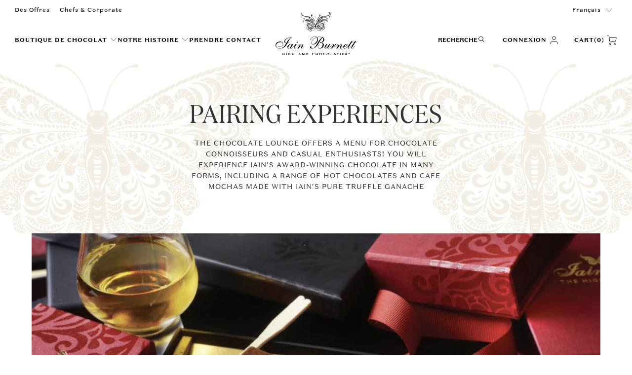

--- FILE ---
content_type: text/html; charset=utf-8
request_url: https://highlandchocolatier.com/fr/pages/pairing-experiences
body_size: 53792
content:
<!DOCTYPE html>
<html class="no-js no-touch" lang="fr">
  <head>
    <meta charset="utf-8">
    <meta http-equiv="cleartype" content="on">
    <meta name="robots" content="index,follow">

    <!-- Mobile Specific Metas -->
    <meta name="HandheldFriendly" content="True">
    <meta name="MobileOptimized" content="320">
    <meta name="viewport" content="width=device-width,initial-scale=1">
    <meta name="theme-color" content="#ffffff">

    
    <title>
      Pairing Experiences - Highland Chocolatier
    </title>

    

    <link rel="preconnect" href="https://fonts.shopifycdn.com" />
    <link rel="preconnect" href="https://cdn.shopify.com" />
    <link rel="preconnect" href="https://cdn.shopifycloud.com" />

    <link rel="dns-prefetch" href="https://v.shopify.com" />
    <link rel="dns-prefetch" href="https://www.youtube.com" />
    <link rel="dns-prefetch" href="https://vimeo.com" />

    <link href="//highlandchocolatier.com/cdn/shop/t/49/assets/jquery.min.js?v=147293088974801289311752681218" as="script" rel="preload">

    <!-- Stylesheet for Fancybox library -->
    <link rel="stylesheet" href="//highlandchocolatier.com/cdn/shop/t/49/assets/fancybox.css?v=19278034316635137701752681221" type="text/css" media="all" defer>

    <!-- Stylesheets for Turbo -->
    <link href="//highlandchocolatier.com/cdn/shop/t/49/assets/styles.css?v=14582850088737547601763632088" rel="stylesheet" type="text/css" media="all" />
    <link href="//highlandchocolatier.com/cdn/shop/t/49/assets/custom.css?v=28095152309061165841759984348" rel="stylesheet" type="text/css" media="all" />
    <link href="//highlandchocolatier.com/cdn/shop/t/49/assets/bundle-style.css?v=136956038869922527841759256373" rel="stylesheet" type="text/css" media="all" />


    <!-- Icons -->
    
      <link rel="shortcut icon" type="image/x-icon" href="//highlandchocolatier.com/cdn/shop/files/favicon_403334c5-e2d8-42c4-b0a1-215096f12610_180x180.png?v=1654714433">
      <link rel="apple-touch-icon" href="//highlandchocolatier.com/cdn/shop/files/favicon_403334c5-e2d8-42c4-b0a1-215096f12610_180x180.png?v=1654714433"/>
      <link rel="apple-touch-icon" sizes="57x57" href="//highlandchocolatier.com/cdn/shop/files/favicon_403334c5-e2d8-42c4-b0a1-215096f12610_57x57.png?v=1654714433"/>
      <link rel="apple-touch-icon" sizes="60x60" href="//highlandchocolatier.com/cdn/shop/files/favicon_403334c5-e2d8-42c4-b0a1-215096f12610_60x60.png?v=1654714433"/>
      <link rel="apple-touch-icon" sizes="72x72" href="//highlandchocolatier.com/cdn/shop/files/favicon_403334c5-e2d8-42c4-b0a1-215096f12610_72x72.png?v=1654714433"/>
      <link rel="apple-touch-icon" sizes="76x76" href="//highlandchocolatier.com/cdn/shop/files/favicon_403334c5-e2d8-42c4-b0a1-215096f12610_76x76.png?v=1654714433"/>
      <link rel="apple-touch-icon" sizes="114x114" href="//highlandchocolatier.com/cdn/shop/files/favicon_403334c5-e2d8-42c4-b0a1-215096f12610_114x114.png?v=1654714433"/>
      <link rel="apple-touch-icon" sizes="180x180" href="//highlandchocolatier.com/cdn/shop/files/favicon_403334c5-e2d8-42c4-b0a1-215096f12610_180x180.png?v=1654714433"/>
      <link rel="apple-touch-icon" sizes="228x228" href="//highlandchocolatier.com/cdn/shop/files/favicon_403334c5-e2d8-42c4-b0a1-215096f12610_228x228.png?v=1654714433"/>
    
    <link rel="canonical" href="https://highlandchocolatier.com/fr/pages/pairing-experiences"/>

    

    

    

    
    <script>
      window.PXUTheme = window.PXUTheme || {};
      window.PXUTheme.version = '9.5.1';
      window.PXUTheme.name = 'Turbo';
    </script>
    


    
<template id="price-ui"><span class="price " data-price></span><span class="compare-at-price" data-compare-at-price></span><span class="unit-pricing" data-unit-pricing></span></template>
    <template id="price-ui-badge"><div class="price-ui-badge__sticker price-ui-badge__sticker--">
    <span class="price-ui-badge__sticker-text" data-badge></span>
  </div></template>
    
    <template id="price-ui__price"><span class="money" data-price></span></template>
    <template id="price-ui__price-range"><span class="price-min" data-price-min><span class="money" data-price></span></span> - <span class="price-max" data-price-max><span class="money" data-price></span></span></template>
    <template id="price-ui__unit-pricing"><span class="unit-quantity" data-unit-quantity></span> | <span class="unit-price" data-unit-price><span class="money" data-price></span></span> / <span class="unit-measurement" data-unit-measurement></span></template>
    <template id="price-ui-badge__percent-savings-range">Économiser jusqu'à <span data-price-percent></span>%</template>
    <template id="price-ui-badge__percent-savings">Sauvegarder <span data-price-percent></span>%</template>
    <template id="price-ui-badge__price-savings-range">Économiser jusqu'à <span class="money" data-price></span></template>
    <template id="price-ui-badge__price-savings">Enregistrer <span class="money" data-price></span></template>
    <template id="price-ui-badge__on-sale">Vente</template>
    <template id="price-ui-badge__sold-out">Épuisé</template>
    <template id="price-ui-badge__in-stock">En stock</template>
    


    <script>
      
window.PXUTheme = window.PXUTheme || {};


window.PXUTheme.theme_settings = {};
window.PXUTheme.currency = {};
window.PXUTheme.routes = window.PXUTheme.routes || {};


window.PXUTheme.theme_settings.display_tos_checkbox = false;
window.PXUTheme.theme_settings.go_to_checkout = false;
window.PXUTheme.theme_settings.cart_action = "redirect_cart";
window.PXUTheme.theme_settings.cart_shipping_calculator = false;


window.PXUTheme.theme_settings.collection_swatches = false;
window.PXUTheme.theme_settings.collection_secondary_image = false;


window.PXUTheme.currency.show_multiple_currencies = false;
window.PXUTheme.currency.shop_currency = "GBP";
window.PXUTheme.currency.default_currency = "USD";
window.PXUTheme.currency.display_format = "money_format";
window.PXUTheme.currency.money_format = "£{{amount}}";
window.PXUTheme.currency.money_format_no_currency = "£{{amount}}";
window.PXUTheme.currency.money_format_currency = "£{{amount}} GBP";
window.PXUTheme.currency.native_multi_currency = false;
window.PXUTheme.currency.iso_code = "GBP";
window.PXUTheme.currency.symbol = "£";


window.PXUTheme.theme_settings.display_inventory_left = false;
window.PXUTheme.theme_settings.inventory_threshold = 10;
window.PXUTheme.theme_settings.limit_quantity = false;


window.PXUTheme.theme_settings.menu_position = null;


window.PXUTheme.theme_settings.newsletter_popup = false;
window.PXUTheme.theme_settings.newsletter_popup_days = "14";
window.PXUTheme.theme_settings.newsletter_popup_mobile = false;
window.PXUTheme.theme_settings.newsletter_popup_seconds = 0;


window.PXUTheme.theme_settings.pagination_type = "infinite_scroll";


window.PXUTheme.theme_settings.enable_shopify_collection_badges = false;
window.PXUTheme.theme_settings.quick_shop_thumbnail_position = null;
window.PXUTheme.theme_settings.product_form_style = "select";
window.PXUTheme.theme_settings.sale_banner_enabled = true;
window.PXUTheme.theme_settings.display_savings = false;
window.PXUTheme.theme_settings.display_sold_out_price = false;
window.PXUTheme.theme_settings.free_text = "Free";
window.PXUTheme.theme_settings.video_looping = null;
window.PXUTheme.theme_settings.quick_shop_style = "popup";
window.PXUTheme.theme_settings.hover_enabled = false;


window.PXUTheme.routes.cart_url = "/fr/cart";
window.PXUTheme.routes.cart_update_url = "/fr/cart/update";
window.PXUTheme.routes.root_url = "/fr";
window.PXUTheme.routes.search_url = "/fr/search";
window.PXUTheme.routes.all_products_collection_url = "/fr/collections/all";
window.PXUTheme.routes.product_recommendations_url = "/fr/recommendations/products";
window.PXUTheme.routes.predictive_search_url = "/fr/search/suggest";


window.PXUTheme.theme_settings.image_loading_style = "blur-up";


window.PXUTheme.theme_settings.enable_autocomplete = true;


window.PXUTheme.theme_settings.page_dots_enabled = false;
window.PXUTheme.theme_settings.slideshow_arrow_size = "light";


window.PXUTheme.theme_settings.quick_shop_enabled = false;


window.PXUTheme.theme_settings.enable_back_to_top_button = false;


window.PXUTheme.translation = {};


window.PXUTheme.translation.agree_to_terms_warning = "Vous devez accepter les termes et conditions à la caisse.";
window.PXUTheme.translation.one_item_left = "produit en stock";
window.PXUTheme.translation.items_left_text = "produits en stock";
window.PXUTheme.translation.cart_savings_text = "Économisez";
window.PXUTheme.translation.cart_discount_text = "Remise";
window.PXUTheme.translation.cart_subtotal_text = "Sous-total";
window.PXUTheme.translation.cart_remove_text = "Supprimer";
window.PXUTheme.translation.cart_free_text = "Libérer";


window.PXUTheme.translation.newsletter_success_text = "Merci de vous être inscrit(e) à notre liste de diffusion !";


window.PXUTheme.translation.notify_email = "Saisissez votre adresse e-mail...";
window.PXUTheme.translation.notify_email_value = "Translation missing: fr.contact.fields.email";
window.PXUTheme.translation.notify_email_send = "Envoyer";
window.PXUTheme.translation.notify_message_first = "Merci de me contacter lorsque ";
window.PXUTheme.translation.notify_message_last = " est disponible à nouveau - ";
window.PXUTheme.translation.notify_success_text = "Merci ! Nous vous contacterons lorsque ce produit sera de nouveau disponible !";


window.PXUTheme.translation.add_to_cart = "Ajouter au panier";
window.PXUTheme.translation.coming_soon_text = "À Venir";
window.PXUTheme.translation.sold_out_text = "Épuisé";
window.PXUTheme.translation.sale_text = "Soldes";
window.PXUTheme.translation.savings_text = "Économisez";
window.PXUTheme.translation.percent_off_text = "% désactivé";
window.PXUTheme.translation.from_text = "de";
window.PXUTheme.translation.new_text = "Nouveauté";
window.PXUTheme.translation.pre_order_text = "Pré-Commande";
window.PXUTheme.translation.unavailable_text = "Indisponible";


window.PXUTheme.translation.all_results = "Tous les résultats";
window.PXUTheme.translation.no_results = "Aucun résultat trouvé.";


window.PXUTheme.media_queries = {};
window.PXUTheme.media_queries.small = window.matchMedia( "(max-width: 480px)" );
window.PXUTheme.media_queries.medium = window.matchMedia( "(max-width: 798px)" );
window.PXUTheme.media_queries.large = window.matchMedia( "(min-width: 799px)" );
window.PXUTheme.media_queries.larger = window.matchMedia( "(min-width: 960px)" );
window.PXUTheme.media_queries.xlarge = window.matchMedia( "(min-width: 1200px)" );
window.PXUTheme.media_queries.ie10 = window.matchMedia( "all and (-ms-high-contrast: none), (-ms-high-contrast: active)" );
window.PXUTheme.media_queries.tablet = window.matchMedia( "only screen and (min-width: 799px) and (max-width: 1024px)" );
window.PXUTheme.media_queries.mobile_and_tablet = window.matchMedia( "(max-width: 1024px)" );

    </script>

    

    
      <script src="//highlandchocolatier.com/cdn/shop/t/49/assets/instantclick.min.js?v=20092422000980684151752681223" data-no-instant defer></script>

      <script data-no-instant>
        window.addEventListener('DOMContentLoaded', function() {

          function inIframe() {
            try {
              return window.self !== window.top;
            } catch (e) {
              return true;
            }
          }

          if (!inIframe()){
            InstantClick.on('change', function() {

              $('head script[src*="shopify"]').each(function() {
                var script = document.createElement('script');
                script.type = 'text/javascript';
                script.src = $(this).attr('src');

                $('body').append(script);
              });

              $('body').removeClass('fancybox-active');
              $.fancybox.destroy();

              InstantClick.init();

            });
          }
        });
      </script>
    

    <script>
      
    </script>

    <script>window.performance && window.performance.mark && window.performance.mark('shopify.content_for_header.start');</script><meta name="google-site-verification" content="5D42qKdO9B2eacTQ1QQ9qsySP3qC3_VcGXCfqkPD_xU">
<meta id="shopify-digital-wallet" name="shopify-digital-wallet" content="/55944413351/digital_wallets/dialog">
<meta name="shopify-checkout-api-token" content="e8716c6cf79015d64a7806de7e0ea006">
<link rel="alternate" hreflang="x-default" href="https://highlandchocolatier.com/pages/pairing-experiences">
<link rel="alternate" hreflang="en" href="https://highlandchocolatier.com/pages/pairing-experiences">
<link rel="alternate" hreflang="fr" href="https://highlandchocolatier.com/fr/pages/pairing-experiences">
<link rel="alternate" hreflang="de" href="https://highlandchocolatier.com/de/pages/pairing-experiences">
<link rel="alternate" hreflang="es" href="https://highlandchocolatier.com/es/pages/pairing-experiences">
<script async="async" src="/checkouts/internal/preloads.js?locale=fr-GB"></script>
<link rel="preconnect" href="https://shop.app" crossorigin="anonymous">
<script async="async" src="https://shop.app/checkouts/internal/preloads.js?locale=fr-GB&shop_id=55944413351" crossorigin="anonymous"></script>
<script id="apple-pay-shop-capabilities" type="application/json">{"shopId":55944413351,"countryCode":"GB","currencyCode":"GBP","merchantCapabilities":["supports3DS"],"merchantId":"gid:\/\/shopify\/Shop\/55944413351","merchantName":"Highland Chocolatier","requiredBillingContactFields":["postalAddress","email","phone"],"requiredShippingContactFields":["postalAddress","email","phone"],"shippingType":"shipping","supportedNetworks":["visa","maestro","masterCard","amex","discover","elo"],"total":{"type":"pending","label":"Highland Chocolatier","amount":"1.00"},"shopifyPaymentsEnabled":true,"supportsSubscriptions":true}</script>
<script id="shopify-features" type="application/json">{"accessToken":"e8716c6cf79015d64a7806de7e0ea006","betas":["rich-media-storefront-analytics"],"domain":"highlandchocolatier.com","predictiveSearch":true,"shopId":55944413351,"locale":"fr"}</script>
<script>var Shopify = Shopify || {};
Shopify.shop = "iain-burnett-uat.myshopify.com";
Shopify.locale = "fr";
Shopify.currency = {"active":"GBP","rate":"1.0"};
Shopify.country = "GB";
Shopify.theme = {"name":"Highland-Chocolatier\/main","id":183661887875,"schema_name":"Turbo","schema_version":"9.5.1","theme_store_id":null,"role":"main"};
Shopify.theme.handle = "null";
Shopify.theme.style = {"id":null,"handle":null};
Shopify.cdnHost = "highlandchocolatier.com/cdn";
Shopify.routes = Shopify.routes || {};
Shopify.routes.root = "/fr/";</script>
<script type="module">!function(o){(o.Shopify=o.Shopify||{}).modules=!0}(window);</script>
<script>!function(o){function n(){var o=[];function n(){o.push(Array.prototype.slice.apply(arguments))}return n.q=o,n}var t=o.Shopify=o.Shopify||{};t.loadFeatures=n(),t.autoloadFeatures=n()}(window);</script>
<script>
  window.ShopifyPay = window.ShopifyPay || {};
  window.ShopifyPay.apiHost = "shop.app\/pay";
  window.ShopifyPay.redirectState = null;
</script>
<script id="shop-js-analytics" type="application/json">{"pageType":"page"}</script>
<script defer="defer" async type="module" src="//highlandchocolatier.com/cdn/shopifycloud/shop-js/modules/v2/client.init-shop-cart-sync_XvpUV7qp.fr.esm.js"></script>
<script defer="defer" async type="module" src="//highlandchocolatier.com/cdn/shopifycloud/shop-js/modules/v2/chunk.common_C2xzKNNs.esm.js"></script>
<script type="module">
  await import("//highlandchocolatier.com/cdn/shopifycloud/shop-js/modules/v2/client.init-shop-cart-sync_XvpUV7qp.fr.esm.js");
await import("//highlandchocolatier.com/cdn/shopifycloud/shop-js/modules/v2/chunk.common_C2xzKNNs.esm.js");

  window.Shopify.SignInWithShop?.initShopCartSync?.({"fedCMEnabled":true,"windoidEnabled":true});

</script>
<script>
  window.Shopify = window.Shopify || {};
  if (!window.Shopify.featureAssets) window.Shopify.featureAssets = {};
  window.Shopify.featureAssets['shop-js'] = {"shop-cart-sync":["modules/v2/client.shop-cart-sync_C66VAAYi.fr.esm.js","modules/v2/chunk.common_C2xzKNNs.esm.js"],"init-fed-cm":["modules/v2/client.init-fed-cm_By4eIqYa.fr.esm.js","modules/v2/chunk.common_C2xzKNNs.esm.js"],"shop-button":["modules/v2/client.shop-button_Bz0N9rYp.fr.esm.js","modules/v2/chunk.common_C2xzKNNs.esm.js"],"shop-cash-offers":["modules/v2/client.shop-cash-offers_B90ok608.fr.esm.js","modules/v2/chunk.common_C2xzKNNs.esm.js","modules/v2/chunk.modal_7MqWQJ87.esm.js"],"init-windoid":["modules/v2/client.init-windoid_CdJe_Ee3.fr.esm.js","modules/v2/chunk.common_C2xzKNNs.esm.js"],"shop-toast-manager":["modules/v2/client.shop-toast-manager_kCJHoUCw.fr.esm.js","modules/v2/chunk.common_C2xzKNNs.esm.js"],"init-shop-email-lookup-coordinator":["modules/v2/client.init-shop-email-lookup-coordinator_BPuRLqHy.fr.esm.js","modules/v2/chunk.common_C2xzKNNs.esm.js"],"init-shop-cart-sync":["modules/v2/client.init-shop-cart-sync_XvpUV7qp.fr.esm.js","modules/v2/chunk.common_C2xzKNNs.esm.js"],"avatar":["modules/v2/client.avatar_BTnouDA3.fr.esm.js"],"pay-button":["modules/v2/client.pay-button_CmFhG2BZ.fr.esm.js","modules/v2/chunk.common_C2xzKNNs.esm.js"],"init-customer-accounts":["modules/v2/client.init-customer-accounts_C5-IhKGM.fr.esm.js","modules/v2/client.shop-login-button_DrlPOW6Z.fr.esm.js","modules/v2/chunk.common_C2xzKNNs.esm.js","modules/v2/chunk.modal_7MqWQJ87.esm.js"],"init-shop-for-new-customer-accounts":["modules/v2/client.init-shop-for-new-customer-accounts_Cv1WqR1n.fr.esm.js","modules/v2/client.shop-login-button_DrlPOW6Z.fr.esm.js","modules/v2/chunk.common_C2xzKNNs.esm.js","modules/v2/chunk.modal_7MqWQJ87.esm.js"],"shop-login-button":["modules/v2/client.shop-login-button_DrlPOW6Z.fr.esm.js","modules/v2/chunk.common_C2xzKNNs.esm.js","modules/v2/chunk.modal_7MqWQJ87.esm.js"],"init-customer-accounts-sign-up":["modules/v2/client.init-customer-accounts-sign-up_Dqgdz3C3.fr.esm.js","modules/v2/client.shop-login-button_DrlPOW6Z.fr.esm.js","modules/v2/chunk.common_C2xzKNNs.esm.js","modules/v2/chunk.modal_7MqWQJ87.esm.js"],"shop-follow-button":["modules/v2/client.shop-follow-button_D7RRykwK.fr.esm.js","modules/v2/chunk.common_C2xzKNNs.esm.js","modules/v2/chunk.modal_7MqWQJ87.esm.js"],"checkout-modal":["modules/v2/client.checkout-modal_NILs_SXn.fr.esm.js","modules/v2/chunk.common_C2xzKNNs.esm.js","modules/v2/chunk.modal_7MqWQJ87.esm.js"],"lead-capture":["modules/v2/client.lead-capture_CSmE_fhP.fr.esm.js","modules/v2/chunk.common_C2xzKNNs.esm.js","modules/v2/chunk.modal_7MqWQJ87.esm.js"],"shop-login":["modules/v2/client.shop-login_CKcjyRl_.fr.esm.js","modules/v2/chunk.common_C2xzKNNs.esm.js","modules/v2/chunk.modal_7MqWQJ87.esm.js"],"payment-terms":["modules/v2/client.payment-terms_eoGasybT.fr.esm.js","modules/v2/chunk.common_C2xzKNNs.esm.js","modules/v2/chunk.modal_7MqWQJ87.esm.js"]};
</script>
<script>(function() {
  var isLoaded = false;
  function asyncLoad() {
    if (isLoaded) return;
    isLoaded = true;
    var urls = ["https:\/\/assets.smartwishlist.webmarked.net\/static\/v6\/smartwishlist.js?shop=iain-burnett-uat.myshopify.com","https:\/\/cdn.shopify.com\/s\/files\/1\/0559\/4441\/3351\/t\/18\/assets\/globo.filter.init.js?shop=iain-burnett-uat.myshopify.com","https:\/\/widgets.automizely.com\/pages\/v1\/pages.js?store_connection_id=efb1c1ded92c40faa710f52d064114a6\u0026mapped_org_id=7cdc4c998cbc1a41e71fc38d4845fb10_v1\u0026shop=iain-burnett-uat.myshopify.com","https:\/\/chimpstatic.com\/mcjs-connected\/js\/users\/2312d4d55b0ad440b4f1ae482\/86785af97b205ecbe5e6417d0.js?shop=iain-burnett-uat.myshopify.com","https:\/\/storage.nfcube.com\/instafeed-79f94ebba3e70796c3100202e506af1f.js?shop=iain-burnett-uat.myshopify.com"];
    for (var i = 0; i < urls.length; i++) {
      var s = document.createElement('script');
      s.type = 'text/javascript';
      s.async = true;
      s.src = urls[i];
      var x = document.getElementsByTagName('script')[0];
      x.parentNode.insertBefore(s, x);
    }
  };
  if(window.attachEvent) {
    window.attachEvent('onload', asyncLoad);
  } else {
    window.addEventListener('load', asyncLoad, false);
  }
})();</script>
<script id="__st">var __st={"a":55944413351,"offset":0,"reqid":"4bcf8f4c-586c-4e49-b2d9-19edc0336132-1768826722","pageurl":"highlandchocolatier.com\/fr\/pages\/pairing-experiences","s":"pages-93581836546","u":"4889183e67d8","p":"page","rtyp":"page","rid":93581836546};</script>
<script>window.ShopifyPaypalV4VisibilityTracking = true;</script>
<script id="captcha-bootstrap">!function(){'use strict';const t='contact',e='account',n='new_comment',o=[[t,t],['blogs',n],['comments',n],[t,'customer']],c=[[e,'customer_login'],[e,'guest_login'],[e,'recover_customer_password'],[e,'create_customer']],r=t=>t.map((([t,e])=>`form[action*='/${t}']:not([data-nocaptcha='true']) input[name='form_type'][value='${e}']`)).join(','),a=t=>()=>t?[...document.querySelectorAll(t)].map((t=>t.form)):[];function s(){const t=[...o],e=r(t);return a(e)}const i='password',u='form_key',d=['recaptcha-v3-token','g-recaptcha-response','h-captcha-response',i],f=()=>{try{return window.sessionStorage}catch{return}},m='__shopify_v',_=t=>t.elements[u];function p(t,e,n=!1){try{const o=window.sessionStorage,c=JSON.parse(o.getItem(e)),{data:r}=function(t){const{data:e,action:n}=t;return t[m]||n?{data:e,action:n}:{data:t,action:n}}(c);for(const[e,n]of Object.entries(r))t.elements[e]&&(t.elements[e].value=n);n&&o.removeItem(e)}catch(o){console.error('form repopulation failed',{error:o})}}const l='form_type',E='cptcha';function T(t){t.dataset[E]=!0}const w=window,h=w.document,L='Shopify',v='ce_forms',y='captcha';let A=!1;((t,e)=>{const n=(g='f06e6c50-85a8-45c8-87d0-21a2b65856fe',I='https://cdn.shopify.com/shopifycloud/storefront-forms-hcaptcha/ce_storefront_forms_captcha_hcaptcha.v1.5.2.iife.js',D={infoText:'Protégé par hCaptcha',privacyText:'Confidentialité',termsText:'Conditions'},(t,e,n)=>{const o=w[L][v],c=o.bindForm;if(c)return c(t,g,e,D).then(n);var r;o.q.push([[t,g,e,D],n]),r=I,A||(h.body.append(Object.assign(h.createElement('script'),{id:'captcha-provider',async:!0,src:r})),A=!0)});var g,I,D;w[L]=w[L]||{},w[L][v]=w[L][v]||{},w[L][v].q=[],w[L][y]=w[L][y]||{},w[L][y].protect=function(t,e){n(t,void 0,e),T(t)},Object.freeze(w[L][y]),function(t,e,n,w,h,L){const[v,y,A,g]=function(t,e,n){const i=e?o:[],u=t?c:[],d=[...i,...u],f=r(d),m=r(i),_=r(d.filter((([t,e])=>n.includes(e))));return[a(f),a(m),a(_),s()]}(w,h,L),I=t=>{const e=t.target;return e instanceof HTMLFormElement?e:e&&e.form},D=t=>v().includes(t);t.addEventListener('submit',(t=>{const e=I(t);if(!e)return;const n=D(e)&&!e.dataset.hcaptchaBound&&!e.dataset.recaptchaBound,o=_(e),c=g().includes(e)&&(!o||!o.value);(n||c)&&t.preventDefault(),c&&!n&&(function(t){try{if(!f())return;!function(t){const e=f();if(!e)return;const n=_(t);if(!n)return;const o=n.value;o&&e.removeItem(o)}(t);const e=Array.from(Array(32),(()=>Math.random().toString(36)[2])).join('');!function(t,e){_(t)||t.append(Object.assign(document.createElement('input'),{type:'hidden',name:u})),t.elements[u].value=e}(t,e),function(t,e){const n=f();if(!n)return;const o=[...t.querySelectorAll(`input[type='${i}']`)].map((({name:t})=>t)),c=[...d,...o],r={};for(const[a,s]of new FormData(t).entries())c.includes(a)||(r[a]=s);n.setItem(e,JSON.stringify({[m]:1,action:t.action,data:r}))}(t,e)}catch(e){console.error('failed to persist form',e)}}(e),e.submit())}));const S=(t,e)=>{t&&!t.dataset[E]&&(n(t,e.some((e=>e===t))),T(t))};for(const o of['focusin','change'])t.addEventListener(o,(t=>{const e=I(t);D(e)&&S(e,y())}));const B=e.get('form_key'),M=e.get(l),P=B&&M;t.addEventListener('DOMContentLoaded',(()=>{const t=y();if(P)for(const e of t)e.elements[l].value===M&&p(e,B);[...new Set([...A(),...v().filter((t=>'true'===t.dataset.shopifyCaptcha))])].forEach((e=>S(e,t)))}))}(h,new URLSearchParams(w.location.search),n,t,e,['guest_login'])})(!0,!0)}();</script>
<script integrity="sha256-4kQ18oKyAcykRKYeNunJcIwy7WH5gtpwJnB7kiuLZ1E=" data-source-attribution="shopify.loadfeatures" defer="defer" src="//highlandchocolatier.com/cdn/shopifycloud/storefront/assets/storefront/load_feature-a0a9edcb.js" crossorigin="anonymous"></script>
<script crossorigin="anonymous" defer="defer" src="//highlandchocolatier.com/cdn/shopifycloud/storefront/assets/shopify_pay/storefront-65b4c6d7.js?v=20250812"></script>
<script data-source-attribution="shopify.dynamic_checkout.dynamic.init">var Shopify=Shopify||{};Shopify.PaymentButton=Shopify.PaymentButton||{isStorefrontPortableWallets:!0,init:function(){window.Shopify.PaymentButton.init=function(){};var t=document.createElement("script");t.src="https://highlandchocolatier.com/cdn/shopifycloud/portable-wallets/latest/portable-wallets.fr.js",t.type="module",document.head.appendChild(t)}};
</script>
<script data-source-attribution="shopify.dynamic_checkout.buyer_consent">
  function portableWalletsHideBuyerConsent(e){var t=document.getElementById("shopify-buyer-consent"),n=document.getElementById("shopify-subscription-policy-button");t&&n&&(t.classList.add("hidden"),t.setAttribute("aria-hidden","true"),n.removeEventListener("click",e))}function portableWalletsShowBuyerConsent(e){var t=document.getElementById("shopify-buyer-consent"),n=document.getElementById("shopify-subscription-policy-button");t&&n&&(t.classList.remove("hidden"),t.removeAttribute("aria-hidden"),n.addEventListener("click",e))}window.Shopify?.PaymentButton&&(window.Shopify.PaymentButton.hideBuyerConsent=portableWalletsHideBuyerConsent,window.Shopify.PaymentButton.showBuyerConsent=portableWalletsShowBuyerConsent);
</script>
<script data-source-attribution="shopify.dynamic_checkout.cart.bootstrap">document.addEventListener("DOMContentLoaded",(function(){function t(){return document.querySelector("shopify-accelerated-checkout-cart, shopify-accelerated-checkout")}if(t())Shopify.PaymentButton.init();else{new MutationObserver((function(e,n){t()&&(Shopify.PaymentButton.init(),n.disconnect())})).observe(document.body,{childList:!0,subtree:!0})}}));
</script>
<link id="shopify-accelerated-checkout-styles" rel="stylesheet" media="screen" href="https://highlandchocolatier.com/cdn/shopifycloud/portable-wallets/latest/accelerated-checkout-backwards-compat.css" crossorigin="anonymous">
<style id="shopify-accelerated-checkout-cart">
        #shopify-buyer-consent {
  margin-top: 1em;
  display: inline-block;
  width: 100%;
}

#shopify-buyer-consent.hidden {
  display: none;
}

#shopify-subscription-policy-button {
  background: none;
  border: none;
  padding: 0;
  text-decoration: underline;
  font-size: inherit;
  cursor: pointer;
}

#shopify-subscription-policy-button::before {
  box-shadow: none;
}

      </style>

<script>window.performance && window.performance.mark && window.performance.mark('shopify.content_for_header.end');</script>

    

<meta name="author" content="Highland Chocolatier">
<meta property="og:url" content="https://highlandchocolatier.com/fr/pages/pairing-experiences">
<meta property="og:site_name" content="Highland Chocolatier">




  <meta property="og:type" content="article">
  <meta property="og:title" content="Pairing Experiences">
  

  
      
  <meta property="og:image" content="https://highlandchocolatier.com/cdn/shopifycloud/storefront/assets/no-image-2048-a2addb12_1200x.gif">
  <meta property="og:image:secure_url" content="https://highlandchocolatier.com/cdn/shopifycloud/storefront/assets/no-image-2048-a2addb12_1200x.gif">
  <meta property="og:image:width" content="">
  <meta property="og:image:height" content="">

  






  <meta name="twitter:site" content="@HighlandChoc">

<meta name="twitter:card" content="summary">



    
    
    <meta name="google-site-verification" content="xHTj4Lfp9xAebAHiyWyKKOhYEpuav3kNp63JDbTANrc" />
  <!-- BEGIN app block: shopify://apps/consentmo-gdpr/blocks/gdpr_cookie_consent/4fbe573f-a377-4fea-9801-3ee0858cae41 -->


<!-- END app block --><!-- BEGIN app block: shopify://apps/delivery-pickup-edp/blocks/otd-block/f1383932-76e6-410b-b861-75ee80486672 --><script type="text/javascript" async src="https://otd.appsonrent.com/on-time-delivery/assets/js/on-time-delivery.js"></script>
  <!-- END app block --><!-- BEGIN app block: shopify://apps/judge-me-reviews/blocks/judgeme_core/61ccd3b1-a9f2-4160-9fe9-4fec8413e5d8 --><!-- Start of Judge.me Core -->






<link rel="dns-prefetch" href="https://cdnwidget.judge.me">
<link rel="dns-prefetch" href="https://cdn.judge.me">
<link rel="dns-prefetch" href="https://cdn1.judge.me">
<link rel="dns-prefetch" href="https://api.judge.me">

<script data-cfasync='false' class='jdgm-settings-script'>window.jdgmSettings={"pagination":5,"disable_web_reviews":false,"badge_no_review_text":"Aucun avis","badge_n_reviews_text":"{{ n }} avis","badge_star_color":"#7d241e","hide_badge_preview_if_no_reviews":true,"badge_hide_text":false,"enforce_center_preview_badge":false,"widget_title":"Avis Clients","widget_open_form_text":"Écrire un avis","widget_close_form_text":"Annuler l'avis","widget_refresh_page_text":"Actualiser la page","widget_summary_text":"Basé sur {{ number_of_reviews }} avis","widget_no_review_text":"Soyez le premier à écrire un avis","widget_name_field_text":"Nom d'affichage","widget_verified_name_field_text":"Nom vérifié (public)","widget_name_placeholder_text":"Nom d'affichage","widget_required_field_error_text":"Ce champ est obligatoire.","widget_email_field_text":"Adresse email","widget_verified_email_field_text":"Email vérifié (privé, ne peut pas être modifié)","widget_email_placeholder_text":"Votre adresse email","widget_email_field_error_text":"Veuillez entrer une adresse email valide.","widget_rating_field_text":"Évaluation","widget_review_title_field_text":"Titre de l'avis","widget_review_title_placeholder_text":"Donnez un titre à votre avis","widget_review_body_field_text":"Contenu de l'avis","widget_review_body_placeholder_text":"Commencez à écrire ici...","widget_pictures_field_text":"Photo/Vidéo (facultatif)","widget_submit_review_text":"Soumettre l'avis","widget_submit_verified_review_text":"Soumettre un avis vérifié","widget_submit_success_msg_with_auto_publish":"Merci ! Veuillez actualiser la page dans quelques instants pour voir votre avis. Vous pouvez supprimer ou modifier votre avis en vous connectant à \u003ca href='https://judge.me/login' target='_blank' rel='nofollow noopener'\u003eJudge.me\u003c/a\u003e","widget_submit_success_msg_no_auto_publish":"Merci ! Votre avis sera publié dès qu'il sera approuvé par l'administrateur de la boutique. Vous pouvez supprimer ou modifier votre avis en vous connectant à \u003ca href='https://judge.me/login' target='_blank' rel='nofollow noopener'\u003eJudge.me\u003c/a\u003e","widget_show_default_reviews_out_of_total_text":"Affichage de {{ n_reviews_shown }} sur {{ n_reviews }} avis.","widget_show_all_link_text":"Tout afficher","widget_show_less_link_text":"Afficher moins","widget_author_said_text":"{{ reviewer_name }} a dit :","widget_days_text":"il y a {{ n }} jour/jours","widget_weeks_text":"il y a {{ n }} semaine/semaines","widget_months_text":"il y a {{ n }} mois","widget_years_text":"il y a {{ n }} an/ans","widget_yesterday_text":"Hier","widget_today_text":"Aujourd'hui","widget_replied_text":"\u003e\u003e {{ shop_name }} a répondu :","widget_read_more_text":"Lire plus","widget_reviewer_name_as_initial":"","widget_rating_filter_color":"#fbcd0a","widget_rating_filter_see_all_text":"Voir tous les avis","widget_sorting_most_recent_text":"Plus récents","widget_sorting_highest_rating_text":"Meilleures notes","widget_sorting_lowest_rating_text":"Notes les plus basses","widget_sorting_with_pictures_text":"Uniquement les photos","widget_sorting_most_helpful_text":"Plus utiles","widget_open_question_form_text":"Poser une question","widget_reviews_subtab_text":"Avis","widget_questions_subtab_text":"Questions","widget_question_label_text":"Question","widget_answer_label_text":"Réponse","widget_question_placeholder_text":"Écrivez votre question ici","widget_submit_question_text":"Soumettre la question","widget_question_submit_success_text":"Merci pour votre question ! Nous vous notifierons dès qu'elle aura une réponse.","widget_star_color":"#7d241e","verified_badge_text":"Vérifié","verified_badge_bg_color":"","verified_badge_text_color":"","verified_badge_placement":"left-of-reviewer-name","widget_review_max_height":"","widget_hide_border":false,"widget_social_share":false,"widget_thumb":false,"widget_review_location_show":false,"widget_location_format":"","all_reviews_include_out_of_store_products":true,"all_reviews_out_of_store_text":"(hors boutique)","all_reviews_pagination":100,"all_reviews_product_name_prefix_text":"à propos de","enable_review_pictures":false,"enable_question_anwser":false,"widget_theme":"default","review_date_format":"dd/mm/yyyy","default_sort_method":"most-recent","widget_product_reviews_subtab_text":"Avis Produits","widget_shop_reviews_subtab_text":"Avis Boutique","widget_other_products_reviews_text":"Avis pour d'autres produits","widget_store_reviews_subtab_text":"Avis de la boutique","widget_no_store_reviews_text":"Cette boutique n'a pas encore reçu d'avis","widget_web_restriction_product_reviews_text":"Ce produit n'a pas encore reçu d'avis","widget_no_items_text":"Aucun élément trouvé","widget_show_more_text":"Afficher plus","widget_write_a_store_review_text":"Écrire un avis sur la boutique","widget_other_languages_heading":"Avis dans d'autres langues","widget_translate_review_text":"Traduire l'avis en {{ language }}","widget_translating_review_text":"Traduction en cours...","widget_show_original_translation_text":"Afficher l'original ({{ language }})","widget_translate_review_failed_text":"Impossible de traduire cet avis.","widget_translate_review_retry_text":"Réessayer","widget_translate_review_try_again_later_text":"Réessayez plus tard","show_product_url_for_grouped_product":false,"widget_sorting_pictures_first_text":"Photos en premier","show_pictures_on_all_rev_page_mobile":false,"show_pictures_on_all_rev_page_desktop":false,"floating_tab_hide_mobile_install_preference":false,"floating_tab_button_name":"★ Avis","floating_tab_title":"Laissons nos clients parler pour nous","floating_tab_button_color":"","floating_tab_button_background_color":"","floating_tab_url":"","floating_tab_url_enabled":false,"floating_tab_tab_style":"text","all_reviews_text_badge_text":"Les clients nous notent {{ shop.metafields.judgeme.all_reviews_rating | round: 1 }}/5 basé sur {{ shop.metafields.judgeme.all_reviews_count }} avis.","all_reviews_text_badge_text_branded_style":"{{ shop.metafields.judgeme.all_reviews_rating | round: 1 }} sur 5 étoiles basé sur {{ shop.metafields.judgeme.all_reviews_count }} avis","is_all_reviews_text_badge_a_link":false,"show_stars_for_all_reviews_text_badge":false,"all_reviews_text_badge_url":"","all_reviews_text_style":"text","all_reviews_text_color_style":"judgeme_brand_color","all_reviews_text_color":"#108474","all_reviews_text_show_jm_brand":true,"featured_carousel_show_header":true,"featured_carousel_title":"Laissons nos clients parler pour nous","testimonials_carousel_title":"Les clients nous disent","videos_carousel_title":"Histoire de clients réels","cards_carousel_title":"Les clients nous disent","featured_carousel_count_text":"sur {{ n }} avis","featured_carousel_add_link_to_all_reviews_page":false,"featured_carousel_url":"","featured_carousel_show_images":true,"featured_carousel_autoslide_interval":5,"featured_carousel_arrows_on_the_sides":false,"featured_carousel_height":250,"featured_carousel_width":80,"featured_carousel_image_size":0,"featured_carousel_image_height":250,"featured_carousel_arrow_color":"#eeeeee","verified_count_badge_style":"vintage","verified_count_badge_orientation":"horizontal","verified_count_badge_color_style":"judgeme_brand_color","verified_count_badge_color":"#108474","is_verified_count_badge_a_link":false,"verified_count_badge_url":"","verified_count_badge_show_jm_brand":true,"widget_rating_preset_default":5,"widget_first_sub_tab":"product-reviews","widget_show_histogram":true,"widget_histogram_use_custom_color":false,"widget_pagination_use_custom_color":false,"widget_star_use_custom_color":true,"widget_verified_badge_use_custom_color":false,"widget_write_review_use_custom_color":false,"picture_reminder_submit_button":"Télécharger des photos","enable_review_videos":false,"mute_video_by_default":false,"widget_sorting_videos_first_text":"Vidéos en premier","widget_review_pending_text":"En attente","featured_carousel_items_for_large_screen":3,"social_share_options_order":"Facebook,Twitter","remove_microdata_snippet":true,"disable_json_ld":false,"enable_json_ld_products":false,"preview_badge_show_question_text":false,"preview_badge_no_question_text":"Aucune question","preview_badge_n_question_text":"{{ number_of_questions }} question/questions","qa_badge_show_icon":false,"qa_badge_position":"same-row","remove_judgeme_branding":false,"widget_add_search_bar":false,"widget_search_bar_placeholder":"Recherche","widget_sorting_verified_only_text":"Vérifiés uniquement","featured_carousel_theme":"default","featured_carousel_show_rating":true,"featured_carousel_show_title":true,"featured_carousel_show_body":true,"featured_carousel_show_date":false,"featured_carousel_show_reviewer":true,"featured_carousel_show_product":false,"featured_carousel_header_background_color":"#108474","featured_carousel_header_text_color":"#ffffff","featured_carousel_name_product_separator":"reviewed","featured_carousel_full_star_background":"#108474","featured_carousel_empty_star_background":"#dadada","featured_carousel_vertical_theme_background":"#f9fafb","featured_carousel_verified_badge_enable":false,"featured_carousel_verified_badge_color":"#108474","featured_carousel_border_style":"round","featured_carousel_review_line_length_limit":3,"featured_carousel_more_reviews_button_text":"Lire plus d'avis","featured_carousel_view_product_button_text":"Voir le produit","all_reviews_page_load_reviews_on":"scroll","all_reviews_page_load_more_text":"Charger plus d'avis","disable_fb_tab_reviews":false,"enable_ajax_cdn_cache":false,"widget_advanced_speed_features":5,"widget_public_name_text":"affiché publiquement comme","default_reviewer_name":"John Smith","default_reviewer_name_has_non_latin":true,"widget_reviewer_anonymous":"Anonyme","medals_widget_title":"Médailles d'avis Judge.me","medals_widget_background_color":"#f9fafb","medals_widget_position":"footer_all_pages","medals_widget_border_color":"#f9fafb","medals_widget_verified_text_position":"left","medals_widget_use_monochromatic_version":false,"medals_widget_elements_color":"#108474","show_reviewer_avatar":true,"widget_invalid_yt_video_url_error_text":"Pas une URL de vidéo YouTube","widget_max_length_field_error_text":"Veuillez ne pas dépasser {0} caractères.","widget_show_country_flag":false,"widget_show_collected_via_shop_app":true,"widget_verified_by_shop_badge_style":"light","widget_verified_by_shop_text":"Vérifié par la boutique","widget_show_photo_gallery":false,"widget_load_with_code_splitting":true,"widget_ugc_install_preference":false,"widget_ugc_title":"Fait par nous, partagé par vous","widget_ugc_subtitle":"Taguez-nous pour voir votre photo mise en avant sur notre page","widget_ugc_arrows_color":"#ffffff","widget_ugc_primary_button_text":"Acheter maintenant","widget_ugc_primary_button_background_color":"#108474","widget_ugc_primary_button_text_color":"#ffffff","widget_ugc_primary_button_border_width":"0","widget_ugc_primary_button_border_style":"none","widget_ugc_primary_button_border_color":"#108474","widget_ugc_primary_button_border_radius":"25","widget_ugc_secondary_button_text":"Charger plus","widget_ugc_secondary_button_background_color":"#ffffff","widget_ugc_secondary_button_text_color":"#108474","widget_ugc_secondary_button_border_width":"2","widget_ugc_secondary_button_border_style":"solid","widget_ugc_secondary_button_border_color":"#108474","widget_ugc_secondary_button_border_radius":"25","widget_ugc_reviews_button_text":"Voir les avis","widget_ugc_reviews_button_background_color":"#ffffff","widget_ugc_reviews_button_text_color":"#108474","widget_ugc_reviews_button_border_width":"2","widget_ugc_reviews_button_border_style":"solid","widget_ugc_reviews_button_border_color":"#108474","widget_ugc_reviews_button_border_radius":"25","widget_ugc_reviews_button_link_to":"judgeme-reviews-page","widget_ugc_show_post_date":true,"widget_ugc_max_width":"800","widget_rating_metafield_value_type":true,"widget_primary_color":"#7D241E","widget_enable_secondary_color":false,"widget_secondary_color":"#edf5f5","widget_summary_average_rating_text":"{{ average_rating }} sur 5","widget_media_grid_title":"Photos \u0026 vidéos clients","widget_media_grid_see_more_text":"Voir plus","widget_round_style":false,"widget_show_product_medals":true,"widget_verified_by_judgeme_text":"Vérifié par Judge.me","widget_show_store_medals":true,"widget_verified_by_judgeme_text_in_store_medals":"Vérifié par Judge.me","widget_media_field_exceed_quantity_message":"Désolé, nous ne pouvons accepter que {{ max_media }} pour un avis.","widget_media_field_exceed_limit_message":"{{ file_name }} est trop volumineux, veuillez sélectionner un {{ media_type }} de moins de {{ size_limit }}MB.","widget_review_submitted_text":"Avis soumis !","widget_question_submitted_text":"Question soumise !","widget_close_form_text_question":"Annuler","widget_write_your_answer_here_text":"Écrivez votre réponse ici","widget_enabled_branded_link":true,"widget_show_collected_by_judgeme":true,"widget_reviewer_name_color":"","widget_write_review_text_color":"","widget_write_review_bg_color":"","widget_collected_by_judgeme_text":"collecté par Judge.me","widget_pagination_type":"standard","widget_load_more_text":"Charger plus","widget_load_more_color":"#108474","widget_full_review_text":"Avis complet","widget_read_more_reviews_text":"Lire plus d'avis","widget_read_questions_text":"Lire les questions","widget_questions_and_answers_text":"Questions \u0026 Réponses","widget_verified_by_text":"Vérifié par","widget_verified_text":"Vérifié","widget_number_of_reviews_text":"{{ number_of_reviews }} avis","widget_back_button_text":"Retour","widget_next_button_text":"Suivant","widget_custom_forms_filter_button":"Filtres","custom_forms_style":"horizontal","widget_show_review_information":false,"how_reviews_are_collected":"Comment les avis sont-ils collectés ?","widget_show_review_keywords":false,"widget_gdpr_statement":"Comment nous utilisons vos données : Nous vous contacterons uniquement à propos de l'avis que vous avez laissé, et seulement si nécessaire. En soumettant votre avis, vous acceptez les \u003ca href='https://judge.me/terms' target='_blank' rel='nofollow noopener'\u003econditions\u003c/a\u003e, la \u003ca href='https://judge.me/privacy' target='_blank' rel='nofollow noopener'\u003epolitique de confidentialité\u003c/a\u003e et les \u003ca href='https://judge.me/content-policy' target='_blank' rel='nofollow noopener'\u003epolitiques de contenu\u003c/a\u003e de Judge.me.","widget_multilingual_sorting_enabled":false,"widget_translate_review_content_enabled":false,"widget_translate_review_content_method":"manual","popup_widget_review_selection":"automatically_with_pictures","popup_widget_round_border_style":true,"popup_widget_show_title":true,"popup_widget_show_body":true,"popup_widget_show_reviewer":false,"popup_widget_show_product":true,"popup_widget_show_pictures":true,"popup_widget_use_review_picture":true,"popup_widget_show_on_home_page":true,"popup_widget_show_on_product_page":true,"popup_widget_show_on_collection_page":true,"popup_widget_show_on_cart_page":true,"popup_widget_position":"bottom_left","popup_widget_first_review_delay":5,"popup_widget_duration":5,"popup_widget_interval":5,"popup_widget_review_count":5,"popup_widget_hide_on_mobile":true,"review_snippet_widget_round_border_style":true,"review_snippet_widget_card_color":"#FFFFFF","review_snippet_widget_slider_arrows_background_color":"#FFFFFF","review_snippet_widget_slider_arrows_color":"#000000","review_snippet_widget_star_color":"#108474","show_product_variant":false,"all_reviews_product_variant_label_text":"Variante : ","widget_show_verified_branding":false,"widget_ai_summary_title":"Les clients disent","widget_ai_summary_disclaimer":"Résumé des avis généré par IA basé sur les avis clients récents","widget_show_ai_summary":false,"widget_show_ai_summary_bg":false,"widget_show_review_title_input":true,"redirect_reviewers_invited_via_email":"external_form","request_store_review_after_product_review":true,"request_review_other_products_in_order":true,"review_form_color_scheme":"default","review_form_corner_style":"square","review_form_star_color":{},"review_form_text_color":"#333333","review_form_background_color":"#ffffff","review_form_field_background_color":"#fafafa","review_form_button_color":{},"review_form_button_text_color":"#ffffff","review_form_modal_overlay_color":"#000000","review_content_screen_title_text":"Comment évalueriez-vous ce produit ?","review_content_introduction_text":"Nous serions ravis que vous partagiez un peu votre expérience.","store_review_form_title_text":"Comment évalueriez-vous cette boutique ?","store_review_form_introduction_text":"Nous serions ravis que vous partagiez un peu votre expérience.","show_review_guidance_text":true,"one_star_review_guidance_text":"Mauvais","five_star_review_guidance_text":"Excellent","customer_information_screen_title_text":"À propos de vous","customer_information_introduction_text":"Veuillez nous en dire plus sur vous.","custom_questions_screen_title_text":"Votre expérience en détail","custom_questions_introduction_text":"Voici quelques questions pour nous aider à mieux comprendre votre expérience.","review_submitted_screen_title_text":"Merci pour votre avis !","review_submitted_screen_thank_you_text":"Nous le traitons et il apparaîtra bientôt dans la boutique.","review_submitted_screen_email_verification_text":"Veuillez confirmer votre email en cliquant sur le lien que nous venons de vous envoyer. Cela nous aide à maintenir des avis authentiques.","review_submitted_request_store_review_text":"Aimeriez-vous partager votre expérience d'achat avec nous ?","review_submitted_review_other_products_text":"Aimeriez-vous évaluer ces produits ?","store_review_screen_title_text":"Voulez-vous partager votre expérience de shopping avec nous ?","store_review_introduction_text":"Nous apprécions votre retour d'expérience et nous l'utilisons pour nous améliorer. Veuillez partager vos pensées ou suggestions.","reviewer_media_screen_title_picture_text":"Partager une photo","reviewer_media_introduction_picture_text":"Téléchargez une photo pour étayer votre avis.","reviewer_media_screen_title_video_text":"Partager une vidéo","reviewer_media_introduction_video_text":"Téléchargez une vidéo pour étayer votre avis.","reviewer_media_screen_title_picture_or_video_text":"Partager une photo ou une vidéo","reviewer_media_introduction_picture_or_video_text":"Téléchargez une photo ou une vidéo pour étayer votre avis.","reviewer_media_youtube_url_text":"Collez votre URL Youtube ici","advanced_settings_next_step_button_text":"Suivant","advanced_settings_close_review_button_text":"Fermer","modal_write_review_flow":false,"write_review_flow_required_text":"Obligatoire","write_review_flow_privacy_message_text":"Nous respectons votre vie privée.","write_review_flow_anonymous_text":"Avis anonyme","write_review_flow_visibility_text":"Ne sera pas visible pour les autres clients.","write_review_flow_multiple_selection_help_text":"Sélectionnez autant que vous le souhaitez","write_review_flow_single_selection_help_text":"Sélectionnez une option","write_review_flow_required_field_error_text":"Ce champ est obligatoire","write_review_flow_invalid_email_error_text":"Veuillez saisir une adresse email valide","write_review_flow_max_length_error_text":"Max. {{ max_length }} caractères.","write_review_flow_media_upload_text":"\u003cb\u003eCliquez pour télécharger\u003c/b\u003e ou glissez-déposez","write_review_flow_gdpr_statement":"Nous vous contacterons uniquement au sujet de votre avis si nécessaire. En soumettant votre avis, vous acceptez nos \u003ca href='https://judge.me/terms' target='_blank' rel='nofollow noopener'\u003econditions d'utilisation\u003c/a\u003e et notre \u003ca href='https://judge.me/privacy' target='_blank' rel='nofollow noopener'\u003epolitique de confidentialité\u003c/a\u003e.","rating_only_reviews_enabled":false,"show_negative_reviews_help_screen":false,"new_review_flow_help_screen_rating_threshold":3,"negative_review_resolution_screen_title_text":"Dites-nous plus","negative_review_resolution_text":"Votre expérience est importante pour nous. S'il y a eu des problèmes avec votre achat, nous sommes là pour vous aider. N'hésitez pas à nous contacter, nous aimerions avoir l'opportunité de corriger les choses.","negative_review_resolution_button_text":"Contactez-nous","negative_review_resolution_proceed_with_review_text":"Laisser un avis","negative_review_resolution_subject":"Problème avec l'achat de {{ shop_name }}.{{ order_name }}","preview_badge_collection_page_install_status":false,"widget_review_custom_css":"","preview_badge_custom_css":"","preview_badge_stars_count":"5-stars","featured_carousel_custom_css":"","floating_tab_custom_css":"","all_reviews_widget_custom_css":"","medals_widget_custom_css":"","verified_badge_custom_css":"","all_reviews_text_custom_css":"","transparency_badges_collected_via_store_invite":false,"transparency_badges_from_another_provider":false,"transparency_badges_collected_from_store_visitor":false,"transparency_badges_collected_by_verified_review_provider":false,"transparency_badges_earned_reward":false,"transparency_badges_collected_via_store_invite_text":"Avis collecté via l'invitation du magasin","transparency_badges_from_another_provider_text":"Avis collecté d'un autre fournisseur","transparency_badges_collected_from_store_visitor_text":"Avis collecté d'un visiteur du magasin","transparency_badges_written_in_google_text":"Avis écrit sur Google","transparency_badges_written_in_etsy_text":"Avis écrit sur Etsy","transparency_badges_written_in_shop_app_text":"Avis écrit sur Shop App","transparency_badges_earned_reward_text":"Avis a gagné une récompense pour une commande future","product_review_widget_per_page":10,"widget_store_review_label_text":"Avis de la boutique","checkout_comment_extension_title_on_product_page":"Customer Comments","checkout_comment_extension_num_latest_comment_show":5,"checkout_comment_extension_format":"name_and_timestamp","checkout_comment_customer_name":"last_initial","checkout_comment_comment_notification":true,"preview_badge_collection_page_install_preference":true,"preview_badge_home_page_install_preference":false,"preview_badge_product_page_install_preference":true,"review_widget_install_preference":"","review_carousel_install_preference":false,"floating_reviews_tab_install_preference":"none","verified_reviews_count_badge_install_preference":false,"all_reviews_text_install_preference":false,"review_widget_best_location":true,"judgeme_medals_install_preference":false,"review_widget_revamp_enabled":false,"review_widget_qna_enabled":false,"review_widget_header_theme":"minimal","review_widget_widget_title_enabled":true,"review_widget_header_text_size":"medium","review_widget_header_text_weight":"regular","review_widget_average_rating_style":"compact","review_widget_bar_chart_enabled":true,"review_widget_bar_chart_type":"numbers","review_widget_bar_chart_style":"standard","review_widget_expanded_media_gallery_enabled":false,"review_widget_reviews_section_theme":"standard","review_widget_image_style":"thumbnails","review_widget_review_image_ratio":"square","review_widget_stars_size":"medium","review_widget_verified_badge":"standard_text","review_widget_review_title_text_size":"medium","review_widget_review_text_size":"medium","review_widget_review_text_length":"medium","review_widget_number_of_columns_desktop":3,"review_widget_carousel_transition_speed":5,"review_widget_custom_questions_answers_display":"always","review_widget_button_text_color":"#FFFFFF","review_widget_text_color":"#000000","review_widget_lighter_text_color":"#7B7B7B","review_widget_corner_styling":"soft","review_widget_review_word_singular":"avis","review_widget_review_word_plural":"avis","review_widget_voting_label":"Utile?","review_widget_shop_reply_label":"Réponse de {{ shop_name }} :","review_widget_filters_title":"Filtres","qna_widget_question_word_singular":"Question","qna_widget_question_word_plural":"Questions","qna_widget_answer_reply_label":"Réponse de {{ answerer_name }} :","qna_content_screen_title_text":"Poser une question sur ce produit","qna_widget_question_required_field_error_text":"Veuillez entrer votre question.","qna_widget_flow_gdpr_statement":"Nous vous contacterons uniquement au sujet de votre question si nécessaire. En soumettant votre question, vous acceptez nos \u003ca href='https://judge.me/terms' target='_blank' rel='nofollow noopener'\u003econditions d'utilisation\u003c/a\u003e et notre \u003ca href='https://judge.me/privacy' target='_blank' rel='nofollow noopener'\u003epolitique de confidentialité\u003c/a\u003e.","qna_widget_question_submitted_text":"Merci pour votre question !","qna_widget_close_form_text_question":"Fermer","qna_widget_question_submit_success_text":"Nous vous enverrons un email lorsque nous répondrons à votre question.","all_reviews_widget_v2025_enabled":false,"all_reviews_widget_v2025_header_theme":"default","all_reviews_widget_v2025_widget_title_enabled":true,"all_reviews_widget_v2025_header_text_size":"medium","all_reviews_widget_v2025_header_text_weight":"regular","all_reviews_widget_v2025_average_rating_style":"compact","all_reviews_widget_v2025_bar_chart_enabled":true,"all_reviews_widget_v2025_bar_chart_type":"numbers","all_reviews_widget_v2025_bar_chart_style":"standard","all_reviews_widget_v2025_expanded_media_gallery_enabled":false,"all_reviews_widget_v2025_show_store_medals":true,"all_reviews_widget_v2025_show_photo_gallery":true,"all_reviews_widget_v2025_show_review_keywords":false,"all_reviews_widget_v2025_show_ai_summary":false,"all_reviews_widget_v2025_show_ai_summary_bg":false,"all_reviews_widget_v2025_add_search_bar":false,"all_reviews_widget_v2025_default_sort_method":"most-recent","all_reviews_widget_v2025_reviews_per_page":10,"all_reviews_widget_v2025_reviews_section_theme":"default","all_reviews_widget_v2025_image_style":"thumbnails","all_reviews_widget_v2025_review_image_ratio":"square","all_reviews_widget_v2025_stars_size":"medium","all_reviews_widget_v2025_verified_badge":"bold_badge","all_reviews_widget_v2025_review_title_text_size":"medium","all_reviews_widget_v2025_review_text_size":"medium","all_reviews_widget_v2025_review_text_length":"medium","all_reviews_widget_v2025_number_of_columns_desktop":3,"all_reviews_widget_v2025_carousel_transition_speed":5,"all_reviews_widget_v2025_custom_questions_answers_display":"always","all_reviews_widget_v2025_show_product_variant":false,"all_reviews_widget_v2025_show_reviewer_avatar":true,"all_reviews_widget_v2025_reviewer_name_as_initial":"","all_reviews_widget_v2025_review_location_show":false,"all_reviews_widget_v2025_location_format":"","all_reviews_widget_v2025_show_country_flag":false,"all_reviews_widget_v2025_verified_by_shop_badge_style":"light","all_reviews_widget_v2025_social_share":false,"all_reviews_widget_v2025_social_share_options_order":"Facebook,Twitter,LinkedIn,Pinterest","all_reviews_widget_v2025_pagination_type":"standard","all_reviews_widget_v2025_button_text_color":"#FFFFFF","all_reviews_widget_v2025_text_color":"#000000","all_reviews_widget_v2025_lighter_text_color":"#7B7B7B","all_reviews_widget_v2025_corner_styling":"soft","all_reviews_widget_v2025_title":"Avis clients","all_reviews_widget_v2025_ai_summary_title":"Les clients disent à propos de cette boutique","all_reviews_widget_v2025_no_review_text":"Soyez le premier à écrire un avis","platform":"shopify","branding_url":"https://app.judge.me/reviews/stores/highlandchocolatier.com","branding_text":"Powered by Judge.me","locale":"fr","reply_name":"Highland Chocolatier","widget_version":"3.0","footer":true,"autopublish":true,"review_dates":true,"enable_custom_form":false,"shop_use_review_site":true,"shop_locale":"en","enable_multi_locales_translations":true,"show_review_title_input":true,"review_verification_email_status":"always","can_be_branded":true,"reply_name_text":"Highland Chocolatier"};</script> <style class='jdgm-settings-style'>﻿.jdgm-xx{left:0}:root{--jdgm-primary-color: #7D241E;--jdgm-secondary-color: rgba(125,36,30,0.1);--jdgm-star-color: #7d241e;--jdgm-write-review-text-color: white;--jdgm-write-review-bg-color: #7D241E;--jdgm-paginate-color: #7D241E;--jdgm-border-radius: 0;--jdgm-reviewer-name-color: #7D241E}.jdgm-histogram__bar-content{background-color:#7D241E}.jdgm-rev[data-verified-buyer=true] .jdgm-rev__icon.jdgm-rev__icon:after,.jdgm-rev__buyer-badge.jdgm-rev__buyer-badge{color:white;background-color:#7D241E}.jdgm-review-widget--small .jdgm-gallery.jdgm-gallery .jdgm-gallery__thumbnail-link:nth-child(8) .jdgm-gallery__thumbnail-wrapper.jdgm-gallery__thumbnail-wrapper:before{content:"Voir plus"}@media only screen and (min-width: 768px){.jdgm-gallery.jdgm-gallery .jdgm-gallery__thumbnail-link:nth-child(8) .jdgm-gallery__thumbnail-wrapper.jdgm-gallery__thumbnail-wrapper:before{content:"Voir plus"}}.jdgm-preview-badge .jdgm-star.jdgm-star{color:#7d241e}.jdgm-prev-badge[data-average-rating='0.00']{display:none !important}.jdgm-author-all-initials{display:none !important}.jdgm-author-last-initial{display:none !important}.jdgm-rev-widg__title{visibility:hidden}.jdgm-rev-widg__summary-text{visibility:hidden}.jdgm-prev-badge__text{visibility:hidden}.jdgm-rev__prod-link-prefix:before{content:'à propos de'}.jdgm-rev__variant-label:before{content:'Variante : '}.jdgm-rev__out-of-store-text:before{content:'(hors boutique)'}@media only screen and (min-width: 768px){.jdgm-rev__pics .jdgm-rev_all-rev-page-picture-separator,.jdgm-rev__pics .jdgm-rev__product-picture{display:none}}@media only screen and (max-width: 768px){.jdgm-rev__pics .jdgm-rev_all-rev-page-picture-separator,.jdgm-rev__pics .jdgm-rev__product-picture{display:none}}.jdgm-preview-badge[data-template="index"]{display:none !important}.jdgm-verified-count-badget[data-from-snippet="true"]{display:none !important}.jdgm-carousel-wrapper[data-from-snippet="true"]{display:none !important}.jdgm-all-reviews-text[data-from-snippet="true"]{display:none !important}.jdgm-medals-section[data-from-snippet="true"]{display:none !important}.jdgm-ugc-media-wrapper[data-from-snippet="true"]{display:none !important}.jdgm-rev__transparency-badge[data-badge-type="review_collected_via_store_invitation"]{display:none !important}.jdgm-rev__transparency-badge[data-badge-type="review_collected_from_another_provider"]{display:none !important}.jdgm-rev__transparency-badge[data-badge-type="review_collected_from_store_visitor"]{display:none !important}.jdgm-rev__transparency-badge[data-badge-type="review_written_in_etsy"]{display:none !important}.jdgm-rev__transparency-badge[data-badge-type="review_written_in_google_business"]{display:none !important}.jdgm-rev__transparency-badge[data-badge-type="review_written_in_shop_app"]{display:none !important}.jdgm-rev__transparency-badge[data-badge-type="review_earned_for_future_purchase"]{display:none !important}.jdgm-review-snippet-widget .jdgm-rev-snippet-widget__cards-container .jdgm-rev-snippet-card{border-radius:8px;background:#fff}.jdgm-review-snippet-widget .jdgm-rev-snippet-widget__cards-container .jdgm-rev-snippet-card__rev-rating .jdgm-star{color:#108474}.jdgm-review-snippet-widget .jdgm-rev-snippet-widget__prev-btn,.jdgm-review-snippet-widget .jdgm-rev-snippet-widget__next-btn{border-radius:50%;background:#fff}.jdgm-review-snippet-widget .jdgm-rev-snippet-widget__prev-btn>svg,.jdgm-review-snippet-widget .jdgm-rev-snippet-widget__next-btn>svg{fill:#000}.jdgm-full-rev-modal.rev-snippet-widget .jm-mfp-container .jm-mfp-content,.jdgm-full-rev-modal.rev-snippet-widget .jm-mfp-container .jdgm-full-rev__icon,.jdgm-full-rev-modal.rev-snippet-widget .jm-mfp-container .jdgm-full-rev__pic-img,.jdgm-full-rev-modal.rev-snippet-widget .jm-mfp-container .jdgm-full-rev__reply{border-radius:8px}.jdgm-full-rev-modal.rev-snippet-widget .jm-mfp-container .jdgm-full-rev[data-verified-buyer="true"] .jdgm-full-rev__icon::after{border-radius:8px}.jdgm-full-rev-modal.rev-snippet-widget .jm-mfp-container .jdgm-full-rev .jdgm-rev__buyer-badge{border-radius:calc( 8px / 2 )}.jdgm-full-rev-modal.rev-snippet-widget .jm-mfp-container .jdgm-full-rev .jdgm-full-rev__replier::before{content:'Highland Chocolatier'}.jdgm-full-rev-modal.rev-snippet-widget .jm-mfp-container .jdgm-full-rev .jdgm-full-rev__product-button{border-radius:calc( 8px * 6 )}
</style> <style class='jdgm-settings-style'></style>

  
  
  
  <style class='jdgm-miracle-styles'>
  @-webkit-keyframes jdgm-spin{0%{-webkit-transform:rotate(0deg);-ms-transform:rotate(0deg);transform:rotate(0deg)}100%{-webkit-transform:rotate(359deg);-ms-transform:rotate(359deg);transform:rotate(359deg)}}@keyframes jdgm-spin{0%{-webkit-transform:rotate(0deg);-ms-transform:rotate(0deg);transform:rotate(0deg)}100%{-webkit-transform:rotate(359deg);-ms-transform:rotate(359deg);transform:rotate(359deg)}}@font-face{font-family:'JudgemeStar';src:url("[data-uri]") format("woff");font-weight:normal;font-style:normal}.jdgm-star{font-family:'JudgemeStar';display:inline !important;text-decoration:none !important;padding:0 4px 0 0 !important;margin:0 !important;font-weight:bold;opacity:1;-webkit-font-smoothing:antialiased;-moz-osx-font-smoothing:grayscale}.jdgm-star:hover{opacity:1}.jdgm-star:last-of-type{padding:0 !important}.jdgm-star.jdgm--on:before{content:"\e000"}.jdgm-star.jdgm--off:before{content:"\e001"}.jdgm-star.jdgm--half:before{content:"\e002"}.jdgm-widget *{margin:0;line-height:1.4;-webkit-box-sizing:border-box;-moz-box-sizing:border-box;box-sizing:border-box;-webkit-overflow-scrolling:touch}.jdgm-hidden{display:none !important;visibility:hidden !important}.jdgm-temp-hidden{display:none}.jdgm-spinner{width:40px;height:40px;margin:auto;border-radius:50%;border-top:2px solid #eee;border-right:2px solid #eee;border-bottom:2px solid #eee;border-left:2px solid #ccc;-webkit-animation:jdgm-spin 0.8s infinite linear;animation:jdgm-spin 0.8s infinite linear}.jdgm-spinner:empty{display:block}.jdgm-prev-badge{display:block !important}

</style>


  
  
   


<script data-cfasync='false' class='jdgm-script'>
!function(e){window.jdgm=window.jdgm||{},jdgm.CDN_HOST="https://cdnwidget.judge.me/",jdgm.CDN_HOST_ALT="https://cdn2.judge.me/cdn/widget_frontend/",jdgm.API_HOST="https://api.judge.me/",jdgm.CDN_BASE_URL="https://cdn.shopify.com/extensions/019bc7fe-07a5-7fc5-85e3-4a4175980733/judgeme-extensions-296/assets/",
jdgm.docReady=function(d){(e.attachEvent?"complete"===e.readyState:"loading"!==e.readyState)?
setTimeout(d,0):e.addEventListener("DOMContentLoaded",d)},jdgm.loadCSS=function(d,t,o,a){
!o&&jdgm.loadCSS.requestedUrls.indexOf(d)>=0||(jdgm.loadCSS.requestedUrls.push(d),
(a=e.createElement("link")).rel="stylesheet",a.class="jdgm-stylesheet",a.media="nope!",
a.href=d,a.onload=function(){this.media="all",t&&setTimeout(t)},e.body.appendChild(a))},
jdgm.loadCSS.requestedUrls=[],jdgm.loadJS=function(e,d){var t=new XMLHttpRequest;
t.onreadystatechange=function(){4===t.readyState&&(Function(t.response)(),d&&d(t.response))},
t.open("GET",e),t.onerror=function(){if(e.indexOf(jdgm.CDN_HOST)===0&&jdgm.CDN_HOST_ALT!==jdgm.CDN_HOST){var f=e.replace(jdgm.CDN_HOST,jdgm.CDN_HOST_ALT);jdgm.loadJS(f,d)}},t.send()},jdgm.docReady((function(){(window.jdgmLoadCSS||e.querySelectorAll(
".jdgm-widget, .jdgm-all-reviews-page").length>0)&&(jdgmSettings.widget_load_with_code_splitting?
parseFloat(jdgmSettings.widget_version)>=3?jdgm.loadCSS(jdgm.CDN_HOST+"widget_v3/base.css"):
jdgm.loadCSS(jdgm.CDN_HOST+"widget/base.css"):jdgm.loadCSS(jdgm.CDN_HOST+"shopify_v2.css"),
jdgm.loadJS(jdgm.CDN_HOST+"loa"+"der.js"))}))}(document);
</script>
<noscript><link rel="stylesheet" type="text/css" media="all" href="https://cdnwidget.judge.me/shopify_v2.css"></noscript>

<!-- BEGIN app snippet: theme_fix_tags --><script>
  (function() {
    var jdgmThemeFixes = null;
    if (!jdgmThemeFixes) return;
    var thisThemeFix = jdgmThemeFixes[Shopify.theme.id];
    if (!thisThemeFix) return;

    if (thisThemeFix.html) {
      document.addEventListener("DOMContentLoaded", function() {
        var htmlDiv = document.createElement('div');
        htmlDiv.classList.add('jdgm-theme-fix-html');
        htmlDiv.innerHTML = thisThemeFix.html;
        document.body.append(htmlDiv);
      });
    };

    if (thisThemeFix.css) {
      var styleTag = document.createElement('style');
      styleTag.classList.add('jdgm-theme-fix-style');
      styleTag.innerHTML = thisThemeFix.css;
      document.head.append(styleTag);
    };

    if (thisThemeFix.js) {
      var scriptTag = document.createElement('script');
      scriptTag.classList.add('jdgm-theme-fix-script');
      scriptTag.innerHTML = thisThemeFix.js;
      document.head.append(scriptTag);
    };
  })();
</script>
<!-- END app snippet -->
<!-- End of Judge.me Core -->



<!-- END app block --><!-- BEGIN app block: shopify://apps/smart-filter-search/blocks/app-embed/5cc1944c-3014-4a2a-af40-7d65abc0ef73 --><link href="https://cdn.shopify.com/extensions/019bc61e-e0df-75dc-ad8c-8494619f160e/smart-product-filters-608/assets/globo.filter.min.js" as="script" rel="preload">
<link rel="preconnect" href="https://filter-eu9.globo.io" crossorigin>
<link rel="dns-prefetch" href="https://filter-eu9.globo.io"><link rel="stylesheet" href="https://cdn.shopify.com/extensions/019bc61e-e0df-75dc-ad8c-8494619f160e/smart-product-filters-608/assets/globo.search.css" media="print" onload="this.media='all'">

<meta id="search_terms_value" content="" />
<!-- BEGIN app snippet: global.variables --><script>
  window.shopCurrency = "GBP";
  window.shopCountry = "GB";
  window.shopLanguageCode = "en";

  window.currentCurrency = "GBP";
  window.currentCountry = "GB";
  window.currentLanguageCode = "fr";

  window.shopCustomer = false

  window.useCustomTreeTemplate = true;
  window.useCustomProductTemplate = true;

  window.GloboFilterRequestOrigin = "https://highlandchocolatier.com";
  window.GloboFilterShopifyDomain = "iain-burnett-uat.myshopify.com";
  window.GloboFilterSFAT = "";
  window.GloboFilterSFApiVersion = "2025-04";
  window.GloboFilterProxyPath = "/apps/globofilters";
  window.GloboFilterRootUrl = "/fr";
  window.GloboFilterTranslation = {"search":{"suggestions":"Suggestions","collections":"Collections","pages":"Pages","product":"Product","products":"Products","view_all":"Search for","view_all_products":"View all products","not_found":"Sorry, nothing found for","product_not_found":"No products were found","no_result_keywords_suggestions_title":"Popular searches","no_result_products_suggestions_title":"However, You may like","zero_character_keywords_suggestions_title":"Suggestions","zero_character_popular_searches_title":"Popular searches","zero_character_products_suggestions_title":"Trending products"},"form":{"title":"Search Products","submit":"Search"},"filter":{"filter_by":"Filter","clear_all":"Clear All","view":"View","clear":"Clear","in_stock":"In Stock","out_of_stock":"Out of Stock","ready_to_ship":"Ready to ship","search":"Search options"},"sort":{"sort_by":"Sort By","manually":"Featured","availability_in_stock_first":"Availability","relevance":"Relevance","best_selling":"Best Selling","alphabetically_a_z":"Alphabetically, A-Z","alphabetically_z_a":"Alphabetically, Z-A","price_low_to_high":"Price, low to high","price_high_to_low":"Price, high to low","date_new_to_old":"Date, new to old","date_old_to_new":"Date, old to new","sale_off":"% Sale off"},"product":{"add_to_cart":"Add to cart","unavailable":"Unavailable","sold_out":"Sold out","sale":"Sale","load_more":"Load more","limit":"Show","search":"Search products","no_results":"Sorry, there are no products in this collection"},"labels":{"426178":"Collection","426180":"Product Type","426181":"Price","426182":"Percent Sale","426183":"Availability","426184":"Tag","426185":"Ready To Ship","426186":"Size","426187":"Title","426562":"Collection","426563":"Product Type","426564":"Dietry preferences","426565":"Ingredients \u0026 Flavours","426568":"Price"}};
  window.isMultiCurrency =false;
  window.globoEmbedFilterAssetsUrl = 'https://cdn.shopify.com/extensions/019bc61e-e0df-75dc-ad8c-8494619f160e/smart-product-filters-608/assets/';
  window.assetsUrl = window.globoEmbedFilterAssetsUrl;
  window.GloboMoneyFormat = "£{{amount}}";
</script><!-- END app snippet -->
<script type="text/javascript" hs-ignore data-ccm-injected>
document.getElementsByTagName('html')[0].classList.add('spf-filter-loading', 'spf-has-filter');
window.enabledEmbedFilter = true;
window.sortByRelevance = false;
window.moneyFormat = "£{{amount}}";
window.GloboMoneyWithCurrencyFormat = "£{{amount}} GBP";
window.filesUrl = '//highlandchocolatier.com/cdn/shop/files/';
window.GloboThemesInfo ={"127119065255":{"id":127119065255,"name":"Production[OldLive]","theme_store_id":null,"theme_name":"Turbo","theme_version":"6.1.2"},"129226080514":{"id":129226080514,"name":"Will","theme_store_id":null,"theme_name":"Turbo","theme_version":"6.1.2"},"129995604226":{"id":129995604226,"name":"Debut","theme_store_id":796,"theme_name":"Debut"},"131400892674":{"id":131400892674,"name":"Vykintas","theme_store_id":null,"theme_name":"Turbo","theme_version":"6.1.2"},"131820880130":{"id":131820880130,"name":"Anthony-1","theme_store_id":null,"theme_name":"Turbo","theme_version":"6.1.2"},"136099627266":{"id":136099627266,"name":"Copy of Production (Ben - Feefo Test)","theme_store_id":null,"theme_name":"Turbo","theme_version":"6.1.2"},"136636694786":{"id":136636694786,"name":"Copy of Production [17-03-2023]","theme_store_id":null,"theme_name":"Turbo","theme_version":"6.1.2"},"136645181698":{"id":136645181698,"name":"Production[PS Live]","theme_store_id":null,"theme_name":"Turbo","theme_version":"6.1.2"}};



var GloboEmbedFilterConfig = {
api: {filterUrl: "https://filter-eu9.globo.io/filter",searchUrl: "https://filter-eu9.globo.io/search", url: "https://filter-eu9.globo.io"},
shop: {
name: "Highland Chocolatier",
url: "https://highlandchocolatier.com",
domain: "iain-burnett-uat.myshopify.com",
locale: "en",
cur_locale: "fr",
predictive_search_url: "/fr/search/suggest",
country_code: "GB",
root_url: "/fr",
cart_url: "/fr/cart",
search_url: "/fr/search",
cart_add_url: "/fr/cart/add",
search_terms_value: "",
product_image: {width: 360, height: 504},
no_image_url: "https://cdn.shopify.com/s/images/themes/product-1.png",
swatches: [],
swatchConfig: {"enable":false},
enableRecommendation: false,
hideOneValue: true,
newUrlStruct: false,
newUrlForSEO: false,themeTranslation:{"collections":{"general":{"view_product_details_html":"Voir la description complète du produit","quick_shop":"+ Accès rapide","pre_order":"Pré-Commande","sale":"Soldes","new":"Nouveauté","coming_soon":"À Venir"}},"products":{"product":{"items_left_count":{"one":"produit en stock","other":"produits en stock"},"quantity":"Quantité","add_to_cart":"Ajouter au panier","sold_out":"Épuisé"},"general":{"from":"de"}}},redirects: [],
images: {},
settings: {"enable_age_gate_site_wide":false,"age_gate_site_wide_min_age":18,"age_gate_heading":"Age Verification","age_gate_description":"Please enter your date of birth for full access.","show_age_gate_logo":true,"performance":"ludicrous","image_loading_style":"blur-up","minify":false,"custom_scripts":"","shop_bg_color":"#ffffff","repeat_bg":"repeat","bg_fixed":false,"bg_stretched":false,"regular_color":"#333333","headline_color":"#000000","link_color":"#7d241e","link_hover_color":"#d54d4d","sidebar_nav_color":"#363636","sidebar_nav_color_hover":"#d54d4d","border_color":"#cccccc","collection_filter_color":"#333333","arrow_color":"#333333","slideshow_arrow_size":"light","slideshow_nav_buttons":false,"slideshow_button_style":true,"table_styles_enabled":true,"btn_color":"#d6c7a3","btn_hover_color":"#c8b27e","btn_text_color":"#333333","button_style":"square","read_more_style":"button","header_bg_color":"#ffffff","nav_color":"#000000","nav_color_hover":"#8f1028","nav_color_home":"#000000","header_background":true,"transparent_header":true,"minicart_bg_color":"#ffffff","top_bar_bg_color":"#ffffff","top_bar_color":"#000000","top_bar_color_hover":"#8f1028","top_bar_cart_bg_color":"#ffffff","logo_color":"#ffffff","promo_text_color":"#000000","promo_bg_color":"#f2f2f2","sub_footer_color":"#1e272d","footer_bg":null,"footer_bg_stretched":false,"sub_footer_text_color":"#aaaaaa","headline_footer_text_color":"#aaaaaa","sub_footer_link_color":"#ffffff","sub_footer_link_color_hover":"#d6c7a3","sub_footer_border_color":"#1b1f23","shop_home_page_content_bg_color":"#f6f7f9","shop_home_page_content_text_color":"#000000","headline_border_color":"#aaaaaa","headline_border":"1","divider_style":"solid","sale_color":"#d54d4d","was_price_color":"#8c8b8b","product_hover_text_color":"#ffffff","product_hover_bg_color":"#000000","sale_banner_color":"#d54d4d","sold_out_banner_color":"#363636","new_banner_color":"#03a196","swatch_style":"square","modal_text_color":"#2b2e38","modal_background_color":"#ffffff","banner_color":"#333333","banner_button_color":"#ffffff","banner_background_color":"#333333","banner_placeholder_background_color":"#ffffff","featured_promotions_color":"#FFF","featured_promotions_color_hover":"#FFF","featured_promotions_background":"#000","featured_promotions_mobile_background":true,"featured_links_background":"#ffffff","newsletter_section_color":"#000000","newsletter_section_background_color":"#cccccc","search_section_color":"#000000","search_section_bg_color":"#cccccc","shoppable_image_background":"#ffffff","testimonial_color":"#ffffff","testimonial_bg_color":"#666666","password_page_text_color":"#333333","password_page_background_color":"#FFFFFF","logo__font":{"error":"json not allowed for this object"},"logo_font_style":"uppercase","logo_font_size":20,"top_bar_font_size":12,"top_bar_letter_spacing":1,"nav__font":{"error":"json not allowed for this object"},"nav_font_style":"uppercase","nav_font_size":12,"nav_letter_spacing":1,"nav_shadow":false,"button_weight":"bold","button_font_style":"uppercase","button_font_size":12,"mega_text_font_size":12,"mega_text_letter_spacing":0,"headline__font":{"error":"json not allowed for this object"},"headline_font_style":"uppercase","headline_font_size":30,"headline_letter_spacing":2,"slideshow_headline__font":{"error":"json not allowed for this object"},"slideshow_headline_font_style":"uppercase","slideshow_headline_size":52,"slideshow_headline_letter_spacing":1,"slideshow_headline_shadow":false,"slideshow_subtitle__font":{"error":"json not allowed for this object"},"slideshow_subtitle_font_style":"uppercase","slideshow_subtitle_size":18,"slideshow_subtitle_letter_spacing":1,"slideshow_shadow":false,"regular__font":{"error":"json not allowed for this object"},"regular_font_style":"none","regular_font_size":15,"footer_logo_font_size":20,"footer_heading_font_size":18,"footer_font_size":12,"enable_autocomplete":true,"show_product_images":true,"show_blog_images":true,"sale_banner_enabled":true,"sticker_style":"square","sale_badge_format":"text","product_form_style":"select","show_dynamic_checkout_button":true,"display_product_quantity":true,"limit_quantity":false,"display_inventory_left":false,"inventory_threshold":10,"notify_me_form":true,"display_vendor":false,"collection_swatches":false,"show_star_ratings":false,"thumbnail_hover_enabled":false,"mobile_products_per_row":"2","display_price":false,"free_price_text":"Free","pagination_type":"infinite_scroll","collection_secondary_image":false,"align_height":false,"collection_height":200,"quick_shop_enabled":false,"quick_shop_style":"popup","cart_action":"redirect_cart","show_lock_icon":true,"display_tos_checkbox":false,"tos_page":null,"go_to_checkout":false,"display_special_instructions":false,"display_savings":false,"cart_message":"","show_shipping_calculator":false,"shipping_calculator_default_country":"United States","currency_format":"money_format","show_multiple_currencies":false,"supported_currencies":"USD CAD AUD GBP EUR JPY","default_currency":"USD","mailchimp_link":"","newsletter_popup":false,"newsletter_popup_seconds":0,"newsletter_popup_days":"14","newsletter_popup_close":true,"newsletter_popup_mobile":false,"newsletter_popup_form":true,"display_first_name":false,"display_last_name":false,"use_newsletter_border":false,"newsletter_bg":null,"newsletter_popup_image_align":"left","newsletter_popup_title":"Sign up today","newsletter_popup_text":"\u003cp\u003e\u003c\/p\u003e","newsletter_popup_text_align":"center","newsletter_popup_color":"#363636","newsletter_popup_background_color":"#ffffff","popup_button1":"","popup_button1_highlight":false,"popup_button2":"","popup_button2_highlight":false,"behance_link":"","clubhouse_link":"","discord_link":"","dribbble_link":"","email_link":"","facebook_link":"https:\/\/www.facebook.com\/IainBurnettTheHighlandChocolatier","flickr_link":"","houzz_link":"","instagram_link":"https:\/\/www.instagram.com\/iainburnettchocolatier\/","kickstarter_link":"","linkedin_link":"","medium_link":"","messenger_link":"","opensea_link":"","pinterest_link":"","reddit_link":"","rss_link":"","snapchat_link":"","spotify_link":"","tiktok_link":"","tumblr_link":"","twitch_link":"","twitter_link":"https:\/\/twitter.com\/HighlandChoc","vimeo_link":"","whatsapp_link":"","youtube_link":"https:\/\/www.youtube.com\/channel\/UCepL-4HJLF14Xv14D_zHR3A","favicon":"\/\/highlandchocolatier.com\/cdn\/shop\/files\/favicon_403334c5-e2d8-42c4-b0a1-215096f12610.png?v=1654714433","enable_back_to_top_button":false,"back_to_top_button_style":"text","disqus_enabled":false,"disqus_shortname":"","checkout_logo_position":"left","checkout_logo_size":"medium","checkout_body_background_color":"#fff","checkout_input_background_color_mode":"white","checkout_sidebar_background_color":"#fafafa","checkout_heading_font":"-apple-system, BlinkMacSystemFont, 'Segoe UI', Roboto, Helvetica, Arial, sans-serif, 'Apple Color Emoji', 'Segoe UI Emoji', 'Segoe UI Symbol'","checkout_body_font":"-apple-system, BlinkMacSystemFont, 'Segoe UI', Roboto, Helvetica, Arial, sans-serif, 'Apple Color Emoji', 'Segoe UI Emoji', 'Segoe UI Symbol'","checkout_accent_color":"#1878b9","checkout_button_color":"#1878b9","checkout_error_color":"#e22120","enable_shopify_review_comments":false,"enable_shopify_collection_badges":false,"tikok_link":"","dribble_link":"","customer_layout":"customer_area"},
gridSettings: {"layout":"theme","useCustomTemplate":true,"useCustomTreeTemplate":true,"skin":5,"limits":[9,12,24,48],"productsPerPage":48,"sorts":["best-selling","title-ascending","price-ascending","price-descending","created-descending"],"noImageUrl":"https:\/\/cdn.shopify.com\/s\/images\/themes\/product-1.png","imageWidth":"360","imageHeight":"504","imageRatio":140,"imageSize":"360_504","alignment":"left","hideOneValue":true,"elements":["soldoutLabel","saleLabel","addToCart","price","secondImage"],"saleLabelClass":" sale-text","saleMode":3,"gridItemClass":"spf-col-xl-4 spf-col-lg-4 spf-col-md-6 spf-col-sm-6 spf-col-6","swatchClass":"","swatchConfig":{"enable":false},"variant_redirect":false,"showSelectedVariantInfo":"1"},
home_filter: false,
page: "page",
sorts: ["best-selling","title-ascending","price-ascending","price-descending","created-descending"],
limits: [9,12,24,48],
cache: true,
layout: "theme",
marketTaxInclusion: false,
priceTaxesIncluded: true,
customerTaxesIncluded: true,
useCustomTemplate: true,
hasQuickviewTemplate: false
},
analytic: {"enableViewProductAnalytic":true,"enableSearchAnalytic":true,"enableFilterAnalytic":true,"enableATCAnalytic":false},
taxes: [],
special_countries: null,
adjustments: false,
year_make_model: {
id: 0,
prefix: "gff_",
heading: "",
showSearchInput: false,
showClearAllBtn: false
},
filter: {
id:40293,
prefix: "gf_",
layout: 3,
useThemeFilterCss: false,
sublayout: 1,
showCount: true,
showRefine: true,
refineSettings: {"style":"square","positions":["sidebar_mobile","sidebar_desktop","toolbar_mobile"],"color":"#000000","iconColor":"#959595","bgColor":"#E8E8E8"},
isLoadMore: 2,
filter_on_search_page: true
},
search:{
enable: true,
zero_character_suggestion: true,
pages_suggestion: {enable:false,limit:5},
keywords_suggestion: {enable:true,limit:10},
articles_suggestion: {enable:false,limit:5},
layout: 3,
product_list_layout: "grid",
elements: ["vendor","price"]
},
collection: {
id:0,
handle:'',
sort: 'best-selling',
vendor: null,
tags: null,
type: null,
term: document.getElementById("search_terms_value") != null ? document.getElementById("search_terms_value").content : "",
limit: 48,
settings: null,
products_count: 0,
enableCollectionSearch: false,
displayTotalProducts: true,
excludeTags:["chocolate_single"],
showSelectedVariantInfo: true
},
selector: {products: ".product-list"}
}
</script>
<script>
try {} catch (error) {}
</script>
<script src="https://cdn.shopify.com/extensions/019bc61e-e0df-75dc-ad8c-8494619f160e/smart-product-filters-608/assets/globo.filter.themes.min.js" defer></script><style>.gf-block-title h3, 
.gf-block-title .h3,
.gf-form-input-inner label {
  font-size: 14px !important;
  color: #3a3a3a !important;
  text-transform: uppercase !important;
  font-weight: bold !important;
}
.gf-option-block .gf-btn-show-more{
  font-size: 14px !important;
  text-transform: none !important;
  font-weight: normal !important;
}
.gf-option-block ul li a, 
.gf-option-block ul li button, 
.gf-option-block ul li a span.gf-count,
.gf-option-block ul li button span.gf-count,
.gf-clear, 
.gf-clear-all, 
.selected-item.gf-option-label a,
.gf-form-input-inner select,
.gf-refine-toggle{
  font-size: 14px !important;
  color: #000000 !important;
  text-transform: none !important;
  font-weight: normal !important;
}

.gf-refine-toggle-mobile,
.gf-form-button-group button {
  font-size: 14px !important;
  text-transform: none !important;
  font-weight: normal !important;
  color: #3a3a3a !important;
  border: 1px solid #bfbfbf !important;
  background: #ffffff !important;
}
.gf-option-block-box-rectangle.gf-option-block ul li.gf-box-rectangle a,
.gf-option-block-box-rectangle.gf-option-block ul li.gf-box-rectangle button {
  border-color: #000000 !important;
}
.gf-option-block-box-rectangle.gf-option-block ul li.gf-box-rectangle a.checked,
.gf-option-block-box-rectangle.gf-option-block ul li.gf-box-rectangle button.checked{
  color: #fff !important;
  background-color: #000000 !important;
}
@media (min-width: 768px) {
  .gf-option-block-box-rectangle.gf-option-block ul li.gf-box-rectangle button:hover,
  .gf-option-block-box-rectangle.gf-option-block ul li.gf-box-rectangle a:hover {
    color: #fff !important;
    background-color: #000000 !important;	
  }
}
.gf-option-block.gf-option-block-select select {
  color: #000000 !important;
}

#gf-form.loaded, .gf-YMM-forms.loaded {
  background: #FFFFFF !important;
}
#gf-form h2, .gf-YMM-forms h2 {
  color: #3a3a3a !important;
}
#gf-form label, .gf-YMM-forms label{
  color: #3a3a3a !important;
}
.gf-form-input-wrapper select, 
.gf-form-input-wrapper input{
  border: 1px solid #DEDEDE !important;
  background-color: #FFFFFF !important;
  border-radius: 0px !important;
}
#gf-form .gf-form-button-group button, .gf-YMM-forms .gf-form-button-group button{
  color: #FFFFFF !important;
  background: #3a3a3a !important;
  border-radius: 0px !important;
}

.spf-product-card.spf-product-card__template-3 .spf-product__info.hover{
  background: #FFFFFF;
}
a.spf-product-card__image-wrapper{
  padding-top: 100%;
}
.h4.spf-product-card__title a{
  color: #333333;
  font-size: 15px;
  font-family: "Poppins", sans-serif;   font-weight: 500;  font-style: normal;
  text-transform: none;
}
.h4.spf-product-card__title a:hover{
  color: #000000;
}
.spf-product-card button.spf-product__form-btn-addtocart{
  font-size: 14px;
   font-family: inherit;   font-weight: normal;   font-style: normal;   text-transform: none;
}
.spf-product-card button.spf-product__form-btn-addtocart,
.spf-product-card.spf-product-card__template-4 a.open-quick-view,
.spf-product-card.spf-product-card__template-5 a.open-quick-view,
#gfqv-btn{
  color: #FFFFFF !important;
  border: 1px solid #333333 !important;
  background: #333333 !important;
}
.spf-product-card button.spf-product__form-btn-addtocart:hover,
.spf-product-card.spf-product-card__template-4 a.open-quick-view:hover,
.spf-product-card.spf-product-card__template-5 a.open-quick-view:hover{
  color: #FFFFFF !important;
  border: 1px solid #000000 !important;
  background: #000000 !important;
}
span.spf-product__label.spf-product__label-soldout{
  color: #ffffff;
  background: #989898;
}
span.spf-product__label.spf-product__label-sale{
  color: #F0F0F0;
  background: #d21625;
}
.spf-product-card__vendor a{
  color: #969595;
  font-size: 13px;
  font-family: "Poppins", sans-serif;   font-weight: 400;   font-style: normal; }
.spf-product-card__vendor a:hover{
  color: #969595;
}
.spf-product-card__price-wrapper{
  font-size: 14px;
}
.spf-image-ratio{
  padding-top:100% !important;
}
.spf-product-card__oldprice,
.spf-product-card__saleprice,
.spf-product-card__price,
.gfqv-product-card__oldprice,
.gfqv-product-card__saleprice,
.gfqv-product-card__price
{
  font-size: 14px;
  font-family: "Poppins", sans-serif;   font-weight: 500;   font-style: normal; }

span.spf-product-card__price, span.gfqv-product-card__price{
  color: #141414;
}
span.spf-product-card__oldprice, span.gfqv-product-card__oldprice{
  color: #969595;
}
span.spf-product-card__saleprice, span.gfqv-product-card__saleprice{
  color: #d21625;
}
/* Product Title */
.h4.spf-product-card__title{
    
}
.h4.spf-product-card__title a{

}

/* Product Vendor */
.spf-product-card__vendor{
    
}
.spf-product-card__vendor a{

}

/* Product Price */
.spf-product-card__price-wrapper{
    
}

/* Product Old Price */
span.spf-product-card__oldprice{
    
}

/* Product Sale Price */
span.spf-product-card__saleprice{
    
}

/* Product Regular Price */
span.spf-product-card__price{

}

/* Quickview button */
.open-quick-view{
    
}

/* Add to cart button */
button.spf-product__form-btn-addtocart{
    
}

/* Product image */
img.spf-product-card__image{
    
}

/* Sale label */
span.spf-product__label.spf-product__label.spf-product__label-sale{
    
}

/* Sold out label */
span.spf-product__label.spf-product__label.spf-product__label-soldout{
    
}</style><style></style><script></script><script>
  const productGrid = document.querySelector('[data-globo-filter-items]')
  if(productGrid){
    if( productGrid.id ){
      productGrid.setAttribute('old-id', productGrid.id)
    }
    productGrid.id = 'gf-products';
  }
</script>
<script>if(window.AVADA_SPEED_WHITELIST){const spfs_w = new RegExp("smart-product-filter-search", 'i'); if(Array.isArray(window.AVADA_SPEED_WHITELIST)){window.AVADA_SPEED_WHITELIST.push(spfs_w);}else{window.AVADA_SPEED_WHITELIST = [spfs_w];}} </script><!-- END app block --><script src="https://cdn.shopify.com/extensions/019bd530-527f-74d1-82b1-fdf7300fdcb0/consentmo-gdpr-576/assets/consentmo_cookie_consent.js" type="text/javascript" defer="defer"></script>
<script src="https://cdn.shopify.com/extensions/019bc7fe-07a5-7fc5-85e3-4a4175980733/judgeme-extensions-296/assets/loader.js" type="text/javascript" defer="defer"></script>
<script src="https://cdn.shopify.com/extensions/019bc61e-e0df-75dc-ad8c-8494619f160e/smart-product-filters-608/assets/globo.filter.min.js" type="text/javascript" defer="defer"></script>
<link href="https://monorail-edge.shopifysvc.com" rel="dns-prefetch">
<script>(function(){if ("sendBeacon" in navigator && "performance" in window) {try {var session_token_from_headers = performance.getEntriesByType('navigation')[0].serverTiming.find(x => x.name == '_s').description;} catch {var session_token_from_headers = undefined;}var session_cookie_matches = document.cookie.match(/_shopify_s=([^;]*)/);var session_token_from_cookie = session_cookie_matches && session_cookie_matches.length === 2 ? session_cookie_matches[1] : "";var session_token = session_token_from_headers || session_token_from_cookie || "";function handle_abandonment_event(e) {var entries = performance.getEntries().filter(function(entry) {return /monorail-edge.shopifysvc.com/.test(entry.name);});if (!window.abandonment_tracked && entries.length === 0) {window.abandonment_tracked = true;var currentMs = Date.now();var navigation_start = performance.timing.navigationStart;var payload = {shop_id: 55944413351,url: window.location.href,navigation_start,duration: currentMs - navigation_start,session_token,page_type: "page"};window.navigator.sendBeacon("https://monorail-edge.shopifysvc.com/v1/produce", JSON.stringify({schema_id: "online_store_buyer_site_abandonment/1.1",payload: payload,metadata: {event_created_at_ms: currentMs,event_sent_at_ms: currentMs}}));}}window.addEventListener('pagehide', handle_abandonment_event);}}());</script>
<script id="web-pixels-manager-setup">(function e(e,d,r,n,o){if(void 0===o&&(o={}),!Boolean(null===(a=null===(i=window.Shopify)||void 0===i?void 0:i.analytics)||void 0===a?void 0:a.replayQueue)){var i,a;window.Shopify=window.Shopify||{};var t=window.Shopify;t.analytics=t.analytics||{};var s=t.analytics;s.replayQueue=[],s.publish=function(e,d,r){return s.replayQueue.push([e,d,r]),!0};try{self.performance.mark("wpm:start")}catch(e){}var l=function(){var e={modern:/Edge?\/(1{2}[4-9]|1[2-9]\d|[2-9]\d{2}|\d{4,})\.\d+(\.\d+|)|Firefox\/(1{2}[4-9]|1[2-9]\d|[2-9]\d{2}|\d{4,})\.\d+(\.\d+|)|Chrom(ium|e)\/(9{2}|\d{3,})\.\d+(\.\d+|)|(Maci|X1{2}).+ Version\/(15\.\d+|(1[6-9]|[2-9]\d|\d{3,})\.\d+)([,.]\d+|)( \(\w+\)|)( Mobile\/\w+|) Safari\/|Chrome.+OPR\/(9{2}|\d{3,})\.\d+\.\d+|(CPU[ +]OS|iPhone[ +]OS|CPU[ +]iPhone|CPU IPhone OS|CPU iPad OS)[ +]+(15[._]\d+|(1[6-9]|[2-9]\d|\d{3,})[._]\d+)([._]\d+|)|Android:?[ /-](13[3-9]|1[4-9]\d|[2-9]\d{2}|\d{4,})(\.\d+|)(\.\d+|)|Android.+Firefox\/(13[5-9]|1[4-9]\d|[2-9]\d{2}|\d{4,})\.\d+(\.\d+|)|Android.+Chrom(ium|e)\/(13[3-9]|1[4-9]\d|[2-9]\d{2}|\d{4,})\.\d+(\.\d+|)|SamsungBrowser\/([2-9]\d|\d{3,})\.\d+/,legacy:/Edge?\/(1[6-9]|[2-9]\d|\d{3,})\.\d+(\.\d+|)|Firefox\/(5[4-9]|[6-9]\d|\d{3,})\.\d+(\.\d+|)|Chrom(ium|e)\/(5[1-9]|[6-9]\d|\d{3,})\.\d+(\.\d+|)([\d.]+$|.*Safari\/(?![\d.]+ Edge\/[\d.]+$))|(Maci|X1{2}).+ Version\/(10\.\d+|(1[1-9]|[2-9]\d|\d{3,})\.\d+)([,.]\d+|)( \(\w+\)|)( Mobile\/\w+|) Safari\/|Chrome.+OPR\/(3[89]|[4-9]\d|\d{3,})\.\d+\.\d+|(CPU[ +]OS|iPhone[ +]OS|CPU[ +]iPhone|CPU IPhone OS|CPU iPad OS)[ +]+(10[._]\d+|(1[1-9]|[2-9]\d|\d{3,})[._]\d+)([._]\d+|)|Android:?[ /-](13[3-9]|1[4-9]\d|[2-9]\d{2}|\d{4,})(\.\d+|)(\.\d+|)|Mobile Safari.+OPR\/([89]\d|\d{3,})\.\d+\.\d+|Android.+Firefox\/(13[5-9]|1[4-9]\d|[2-9]\d{2}|\d{4,})\.\d+(\.\d+|)|Android.+Chrom(ium|e)\/(13[3-9]|1[4-9]\d|[2-9]\d{2}|\d{4,})\.\d+(\.\d+|)|Android.+(UC? ?Browser|UCWEB|U3)[ /]?(15\.([5-9]|\d{2,})|(1[6-9]|[2-9]\d|\d{3,})\.\d+)\.\d+|SamsungBrowser\/(5\.\d+|([6-9]|\d{2,})\.\d+)|Android.+MQ{2}Browser\/(14(\.(9|\d{2,})|)|(1[5-9]|[2-9]\d|\d{3,})(\.\d+|))(\.\d+|)|K[Aa][Ii]OS\/(3\.\d+|([4-9]|\d{2,})\.\d+)(\.\d+|)/},d=e.modern,r=e.legacy,n=navigator.userAgent;return n.match(d)?"modern":n.match(r)?"legacy":"unknown"}(),u="modern"===l?"modern":"legacy",c=(null!=n?n:{modern:"",legacy:""})[u],f=function(e){return[e.baseUrl,"/wpm","/b",e.hashVersion,"modern"===e.buildTarget?"m":"l",".js"].join("")}({baseUrl:d,hashVersion:r,buildTarget:u}),m=function(e){var d=e.version,r=e.bundleTarget,n=e.surface,o=e.pageUrl,i=e.monorailEndpoint;return{emit:function(e){var a=e.status,t=e.errorMsg,s=(new Date).getTime(),l=JSON.stringify({metadata:{event_sent_at_ms:s},events:[{schema_id:"web_pixels_manager_load/3.1",payload:{version:d,bundle_target:r,page_url:o,status:a,surface:n,error_msg:t},metadata:{event_created_at_ms:s}}]});if(!i)return console&&console.warn&&console.warn("[Web Pixels Manager] No Monorail endpoint provided, skipping logging."),!1;try{return self.navigator.sendBeacon.bind(self.navigator)(i,l)}catch(e){}var u=new XMLHttpRequest;try{return u.open("POST",i,!0),u.setRequestHeader("Content-Type","text/plain"),u.send(l),!0}catch(e){return console&&console.warn&&console.warn("[Web Pixels Manager] Got an unhandled error while logging to Monorail."),!1}}}}({version:r,bundleTarget:l,surface:e.surface,pageUrl:self.location.href,monorailEndpoint:e.monorailEndpoint});try{o.browserTarget=l,function(e){var d=e.src,r=e.async,n=void 0===r||r,o=e.onload,i=e.onerror,a=e.sri,t=e.scriptDataAttributes,s=void 0===t?{}:t,l=document.createElement("script"),u=document.querySelector("head"),c=document.querySelector("body");if(l.async=n,l.src=d,a&&(l.integrity=a,l.crossOrigin="anonymous"),s)for(var f in s)if(Object.prototype.hasOwnProperty.call(s,f))try{l.dataset[f]=s[f]}catch(e){}if(o&&l.addEventListener("load",o),i&&l.addEventListener("error",i),u)u.appendChild(l);else{if(!c)throw new Error("Did not find a head or body element to append the script");c.appendChild(l)}}({src:f,async:!0,onload:function(){if(!function(){var e,d;return Boolean(null===(d=null===(e=window.Shopify)||void 0===e?void 0:e.analytics)||void 0===d?void 0:d.initialized)}()){var d=window.webPixelsManager.init(e)||void 0;if(d){var r=window.Shopify.analytics;r.replayQueue.forEach((function(e){var r=e[0],n=e[1],o=e[2];d.publishCustomEvent(r,n,o)})),r.replayQueue=[],r.publish=d.publishCustomEvent,r.visitor=d.visitor,r.initialized=!0}}},onerror:function(){return m.emit({status:"failed",errorMsg:"".concat(f," has failed to load")})},sri:function(e){var d=/^sha384-[A-Za-z0-9+/=]+$/;return"string"==typeof e&&d.test(e)}(c)?c:"",scriptDataAttributes:o}),m.emit({status:"loading"})}catch(e){m.emit({status:"failed",errorMsg:(null==e?void 0:e.message)||"Unknown error"})}}})({shopId: 55944413351,storefrontBaseUrl: "https://highlandchocolatier.com",extensionsBaseUrl: "https://extensions.shopifycdn.com/cdn/shopifycloud/web-pixels-manager",monorailEndpoint: "https://monorail-edge.shopifysvc.com/unstable/produce_batch",surface: "storefront-renderer",enabledBetaFlags: ["2dca8a86"],webPixelsConfigList: [{"id":"2828665219","configuration":"{\"pixel_id\":\"1804141957140104\",\"pixel_type\":\"facebook_pixel\"}","eventPayloadVersion":"v1","runtimeContext":"OPEN","scriptVersion":"ca16bc87fe92b6042fbaa3acc2fbdaa6","type":"APP","apiClientId":2329312,"privacyPurposes":["ANALYTICS","MARKETING","SALE_OF_DATA"],"dataSharingAdjustments":{"protectedCustomerApprovalScopes":["read_customer_address","read_customer_email","read_customer_name","read_customer_personal_data","read_customer_phone"]}},{"id":"2169504131","configuration":"{\"webPixelName\":\"Judge.me\"}","eventPayloadVersion":"v1","runtimeContext":"STRICT","scriptVersion":"34ad157958823915625854214640f0bf","type":"APP","apiClientId":683015,"privacyPurposes":["ANALYTICS"],"dataSharingAdjustments":{"protectedCustomerApprovalScopes":["read_customer_email","read_customer_name","read_customer_personal_data","read_customer_phone"]}},{"id":"454557954","configuration":"{\"config\":\"{\\\"google_tag_ids\\\":[\\\"G-3Q3XHDW9XV\\\",\\\"GT-TQT5M87M\\\"],\\\"target_country\\\":\\\"ZZ\\\",\\\"gtag_events\\\":[{\\\"type\\\":\\\"search\\\",\\\"action_label\\\":\\\"G-3Q3XHDW9XV\\\"},{\\\"type\\\":\\\"begin_checkout\\\",\\\"action_label\\\":\\\"G-3Q3XHDW9XV\\\"},{\\\"type\\\":\\\"view_item\\\",\\\"action_label\\\":[\\\"G-3Q3XHDW9XV\\\",\\\"MC-FKTJXLFEVY\\\"]},{\\\"type\\\":\\\"purchase\\\",\\\"action_label\\\":[\\\"G-3Q3XHDW9XV\\\",\\\"MC-FKTJXLFEVY\\\"]},{\\\"type\\\":\\\"page_view\\\",\\\"action_label\\\":[\\\"G-3Q3XHDW9XV\\\",\\\"MC-FKTJXLFEVY\\\"]},{\\\"type\\\":\\\"add_payment_info\\\",\\\"action_label\\\":\\\"G-3Q3XHDW9XV\\\"},{\\\"type\\\":\\\"add_to_cart\\\",\\\"action_label\\\":\\\"G-3Q3XHDW9XV\\\"}],\\\"enable_monitoring_mode\\\":false}\"}","eventPayloadVersion":"v1","runtimeContext":"OPEN","scriptVersion":"b2a88bafab3e21179ed38636efcd8a93","type":"APP","apiClientId":1780363,"privacyPurposes":[],"dataSharingAdjustments":{"protectedCustomerApprovalScopes":["read_customer_address","read_customer_email","read_customer_name","read_customer_personal_data","read_customer_phone"]}},{"id":"shopify-app-pixel","configuration":"{}","eventPayloadVersion":"v1","runtimeContext":"STRICT","scriptVersion":"0450","apiClientId":"shopify-pixel","type":"APP","privacyPurposes":["ANALYTICS","MARKETING"]},{"id":"shopify-custom-pixel","eventPayloadVersion":"v1","runtimeContext":"LAX","scriptVersion":"0450","apiClientId":"shopify-pixel","type":"CUSTOM","privacyPurposes":["ANALYTICS","MARKETING"]}],isMerchantRequest: false,initData: {"shop":{"name":"Highland Chocolatier","paymentSettings":{"currencyCode":"GBP"},"myshopifyDomain":"iain-burnett-uat.myshopify.com","countryCode":"GB","storefrontUrl":"https:\/\/highlandchocolatier.com\/fr"},"customer":null,"cart":null,"checkout":null,"productVariants":[],"purchasingCompany":null},},"https://highlandchocolatier.com/cdn","fcfee988w5aeb613cpc8e4bc33m6693e112",{"modern":"","legacy":""},{"shopId":"55944413351","storefrontBaseUrl":"https:\/\/highlandchocolatier.com","extensionBaseUrl":"https:\/\/extensions.shopifycdn.com\/cdn\/shopifycloud\/web-pixels-manager","surface":"storefront-renderer","enabledBetaFlags":"[\"2dca8a86\"]","isMerchantRequest":"false","hashVersion":"fcfee988w5aeb613cpc8e4bc33m6693e112","publish":"custom","events":"[[\"page_viewed\",{}]]"});</script><script>
  window.ShopifyAnalytics = window.ShopifyAnalytics || {};
  window.ShopifyAnalytics.meta = window.ShopifyAnalytics.meta || {};
  window.ShopifyAnalytics.meta.currency = 'GBP';
  var meta = {"page":{"pageType":"page","resourceType":"page","resourceId":93581836546,"requestId":"4bcf8f4c-586c-4e49-b2d9-19edc0336132-1768826722"}};
  for (var attr in meta) {
    window.ShopifyAnalytics.meta[attr] = meta[attr];
  }
</script>
<script class="analytics">
  (function () {
    var customDocumentWrite = function(content) {
      var jquery = null;

      if (window.jQuery) {
        jquery = window.jQuery;
      } else if (window.Checkout && window.Checkout.$) {
        jquery = window.Checkout.$;
      }

      if (jquery) {
        jquery('body').append(content);
      }
    };

    var hasLoggedConversion = function(token) {
      if (token) {
        return document.cookie.indexOf('loggedConversion=' + token) !== -1;
      }
      return false;
    }

    var setCookieIfConversion = function(token) {
      if (token) {
        var twoMonthsFromNow = new Date(Date.now());
        twoMonthsFromNow.setMonth(twoMonthsFromNow.getMonth() + 2);

        document.cookie = 'loggedConversion=' + token + '; expires=' + twoMonthsFromNow;
      }
    }

    var trekkie = window.ShopifyAnalytics.lib = window.trekkie = window.trekkie || [];
    if (trekkie.integrations) {
      return;
    }
    trekkie.methods = [
      'identify',
      'page',
      'ready',
      'track',
      'trackForm',
      'trackLink'
    ];
    trekkie.factory = function(method) {
      return function() {
        var args = Array.prototype.slice.call(arguments);
        args.unshift(method);
        trekkie.push(args);
        return trekkie;
      };
    };
    for (var i = 0; i < trekkie.methods.length; i++) {
      var key = trekkie.methods[i];
      trekkie[key] = trekkie.factory(key);
    }
    trekkie.load = function(config) {
      trekkie.config = config || {};
      trekkie.config.initialDocumentCookie = document.cookie;
      var first = document.getElementsByTagName('script')[0];
      var script = document.createElement('script');
      script.type = 'text/javascript';
      script.onerror = function(e) {
        var scriptFallback = document.createElement('script');
        scriptFallback.type = 'text/javascript';
        scriptFallback.onerror = function(error) {
                var Monorail = {
      produce: function produce(monorailDomain, schemaId, payload) {
        var currentMs = new Date().getTime();
        var event = {
          schema_id: schemaId,
          payload: payload,
          metadata: {
            event_created_at_ms: currentMs,
            event_sent_at_ms: currentMs
          }
        };
        return Monorail.sendRequest("https://" + monorailDomain + "/v1/produce", JSON.stringify(event));
      },
      sendRequest: function sendRequest(endpointUrl, payload) {
        // Try the sendBeacon API
        if (window && window.navigator && typeof window.navigator.sendBeacon === 'function' && typeof window.Blob === 'function' && !Monorail.isIos12()) {
          var blobData = new window.Blob([payload], {
            type: 'text/plain'
          });

          if (window.navigator.sendBeacon(endpointUrl, blobData)) {
            return true;
          } // sendBeacon was not successful

        } // XHR beacon

        var xhr = new XMLHttpRequest();

        try {
          xhr.open('POST', endpointUrl);
          xhr.setRequestHeader('Content-Type', 'text/plain');
          xhr.send(payload);
        } catch (e) {
          console.log(e);
        }

        return false;
      },
      isIos12: function isIos12() {
        return window.navigator.userAgent.lastIndexOf('iPhone; CPU iPhone OS 12_') !== -1 || window.navigator.userAgent.lastIndexOf('iPad; CPU OS 12_') !== -1;
      }
    };
    Monorail.produce('monorail-edge.shopifysvc.com',
      'trekkie_storefront_load_errors/1.1',
      {shop_id: 55944413351,
      theme_id: 183661887875,
      app_name: "storefront",
      context_url: window.location.href,
      source_url: "//highlandchocolatier.com/cdn/s/trekkie.storefront.cd680fe47e6c39ca5d5df5f0a32d569bc48c0f27.min.js"});

        };
        scriptFallback.async = true;
        scriptFallback.src = '//highlandchocolatier.com/cdn/s/trekkie.storefront.cd680fe47e6c39ca5d5df5f0a32d569bc48c0f27.min.js';
        first.parentNode.insertBefore(scriptFallback, first);
      };
      script.async = true;
      script.src = '//highlandchocolatier.com/cdn/s/trekkie.storefront.cd680fe47e6c39ca5d5df5f0a32d569bc48c0f27.min.js';
      first.parentNode.insertBefore(script, first);
    };
    trekkie.load(
      {"Trekkie":{"appName":"storefront","development":false,"defaultAttributes":{"shopId":55944413351,"isMerchantRequest":null,"themeId":183661887875,"themeCityHash":"5319285166836792006","contentLanguage":"fr","currency":"GBP","eventMetadataId":"ffd32e27-8b4b-4985-8877-e9e353a355a7"},"isServerSideCookieWritingEnabled":true,"monorailRegion":"shop_domain","enabledBetaFlags":["65f19447"]},"Session Attribution":{},"S2S":{"facebookCapiEnabled":true,"source":"trekkie-storefront-renderer","apiClientId":580111}}
    );

    var loaded = false;
    trekkie.ready(function() {
      if (loaded) return;
      loaded = true;

      window.ShopifyAnalytics.lib = window.trekkie;

      var originalDocumentWrite = document.write;
      document.write = customDocumentWrite;
      try { window.ShopifyAnalytics.merchantGoogleAnalytics.call(this); } catch(error) {};
      document.write = originalDocumentWrite;

      window.ShopifyAnalytics.lib.page(null,{"pageType":"page","resourceType":"page","resourceId":93581836546,"requestId":"4bcf8f4c-586c-4e49-b2d9-19edc0336132-1768826722","shopifyEmitted":true});

      var match = window.location.pathname.match(/checkouts\/(.+)\/(thank_you|post_purchase)/)
      var token = match? match[1]: undefined;
      if (!hasLoggedConversion(token)) {
        setCookieIfConversion(token);
        
      }
    });


        var eventsListenerScript = document.createElement('script');
        eventsListenerScript.async = true;
        eventsListenerScript.src = "//highlandchocolatier.com/cdn/shopifycloud/storefront/assets/shop_events_listener-3da45d37.js";
        document.getElementsByTagName('head')[0].appendChild(eventsListenerScript);

})();</script>
  <script>
  if (!window.ga || (window.ga && typeof window.ga !== 'function')) {
    window.ga = function ga() {
      (window.ga.q = window.ga.q || []).push(arguments);
      if (window.Shopify && window.Shopify.analytics && typeof window.Shopify.analytics.publish === 'function') {
        window.Shopify.analytics.publish("ga_stub_called", {}, {sendTo: "google_osp_migration"});
      }
      console.error("Shopify's Google Analytics stub called with:", Array.from(arguments), "\nSee https://help.shopify.com/manual/promoting-marketing/pixels/pixel-migration#google for more information.");
    };
    if (window.Shopify && window.Shopify.analytics && typeof window.Shopify.analytics.publish === 'function') {
      window.Shopify.analytics.publish("ga_stub_initialized", {}, {sendTo: "google_osp_migration"});
    }
  }
</script>
<script
  defer
  src="https://highlandchocolatier.com/cdn/shopifycloud/perf-kit/shopify-perf-kit-3.0.4.min.js"
  data-application="storefront-renderer"
  data-shop-id="55944413351"
  data-render-region="gcp-us-east1"
  data-page-type="page"
  data-theme-instance-id="183661887875"
  data-theme-name="Turbo"
  data-theme-version="9.5.1"
  data-monorail-region="shop_domain"
  data-resource-timing-sampling-rate="10"
  data-shs="true"
  data-shs-beacon="true"
  data-shs-export-with-fetch="true"
  data-shs-logs-sample-rate="1"
  data-shs-beacon-endpoint="https://highlandchocolatier.com/api/collect"
></script>
</head>

  

  <noscript>
    <style>
      .product_section .product_form,
      .product_gallery {
        opacity: 1;
      }

      .multi_select,
      form .select {
        display: block !important;
      }

      .image-element__wrap {
        display: none;
      }
    </style>
  </noscript>

  <body class="page-landing5"
        data-money-format="£{{amount}}"
        data-shop-currency="GBP"
        data-shop-url="https://highlandchocolatier.com">

  <script>
    document.documentElement.className=document.documentElement.className.replace(/\bno-js\b/,'js');
    if(window.Shopify&&window.Shopify.designMode)document.documentElement.className+=' in-theme-editor';
    if(('ontouchstart' in window)||window.DocumentTouch&&document instanceof DocumentTouch)document.documentElement.className=document.documentElement.className.replace(/\bno-touch\b/,'has-touch');
  </script>

    
    <svg
      class="icon-star-reference"
      aria-hidden="true"
      focusable="false"
      role="presentation"
      xmlns="http://www.w3.org/2000/svg" width="20" height="20" viewBox="3 3 17 17" fill="none"
    >
      <symbol id="icon-star">
        <rect class="icon-star-background" width="20" height="20" fill="currentColor"/>
        <path d="M10 3L12.163 7.60778L17 8.35121L13.5 11.9359L14.326 17L10 14.6078L5.674 17L6.5 11.9359L3 8.35121L7.837 7.60778L10 3Z" stroke="currentColor" stroke-width="2" stroke-linecap="round" stroke-linejoin="round" fill="none"/>
      </symbol>
      <clipPath id="icon-star-clip">
        <path d="M10 3L12.163 7.60778L17 8.35121L13.5 11.9359L14.326 17L10 14.6078L5.674 17L6.5 11.9359L3 8.35121L7.837 7.60778L10 3Z" stroke="currentColor" stroke-width="2" stroke-linecap="round" stroke-linejoin="round"/>
      </clipPath>
    </svg>
    


    <div class="header-group">
      
      <!-- BEGIN sections: header-group -->
<div id="shopify-section-sections--25691757314435__header" class="shopify-section shopify-section-group-header-group shopify-section--header"><script
  type="application/json"
  data-section-type="header"
  data-section-id="sections--25691757314435__header"
></script>



<script type="application/ld+json">
  {
    "@context": "http://schema.org",
    "@type": "Organization",
    "name": "Highland Chocolatier",
    
      
      "logo": "https://highlandchocolatier.com/cdn/shop/files/svgexport-11_870x.svg?v=1755543280",
    
    "sameAs": [
      "",
      "",
      "",
      "",
      "https://www.facebook.com/IainBurnettTheHighlandChocolatier",
      "",
      "",
      "https://www.instagram.com/iainburnettchocolatier/",
      "",
      "",
      "",
      "",
      "",
      "",
      "",
      "",
      "",
      "",
      "",
      "",
      "",
      "https://twitter.com/HighlandChoc",
      "",
      "",
      "https://www.youtube.com/channel/UCepL-4HJLF14Xv14D_zHR3A"
    ],
    "url": "https://highlandchocolatier.com/fr/pages/pairing-experiences"
  }
</script>










<header id="header" class="mobile_nav-fixed--true">
  

  <div class="top-bar">
    <details data-mobile-menu>
      <summary class="mobile_nav dropdown_link" data-mobile-menu-trigger>
        <div data-mobile-menu-icon>
          <span></span>
          <span></span>
          <span></span>
          <span></span>
        </div>

        <span class="mobile-menu-title">Menu</span>
      </summary>
      <div class="mobile-menu-container dropdown" data-nav>
        <ul class="menu" id="mobile_menu">
          
  <template data-nav-parent-template>
    <li class="sublink">
      <a href="#" data-no-instant class="parent-link--true"><div class="mobile-menu-item-title" data-nav-title></div><span class="right icon-down-arrow"></span></a>
      <ul class="mobile-mega-menu" data-meganav-target-container>
      </ul>
    </li>
  </template>
  
    
      <li data-mobile-dropdown-rel="chocolate-shop" class="sublink" data-meganav-mobile-target="chocolate-shop">
        
          <a data-no-instant href="/fr#" class="parent-link--true">
            <div class="mobile-menu-item-title" data-nav-title>Boutique de chocolat</div>
            <span class="right icon-down-arrow"></span>
          </a>
        
        <ul>
          
            
              <li><a href="/fr/pages/about-us">À propos de IAIN BURNETT</a></li>
            
          
            
              <li><a href="/fr/pages/international-awards">Prix</a></li>
            
          
            
              <li><a href="/fr/blogs/blog">Blog</a></li>
            
          
            
              <li><a href="/fr/pages/chocolate-lounge">Salon de chocolat</a></li>
            
          
            
              <li><a href="/fr/pages/visit-us">Rendez nous visite</a></li>
            
          
            
              <li><a href="https://highlandchocolatier.com/pages/work-with-us">Work With Us </a></li>
            
          
        </ul>
      </li>
    
  
    
      <li data-mobile-dropdown-rel="our-story" class="sublink" data-meganav-mobile-target="our-story">
        
          <a data-no-instant href="/fr#" class="parent-link--true">
            <div class="mobile-menu-item-title" data-nav-title>Notre histoire</div>
            <span class="right icon-down-arrow"></span>
          </a>
        
        <ul>
          
            
              <li><a href="/fr/pages/about-us">À propos de nous</a></li>
            
          
            
              <li><a href="/fr/blogs/blog">Blog</a></li>
            
          
            
              <li><a href="/fr/pages/visit-us">Rendez nous visite</a></li>
            
          
            
              <li><a href="/fr/pages/chocolate-lounge">Salon de chocolat</a></li>
            
          
            
              <li><a href="/fr/pages/international-awards">Prix ​​internationaux</a></li>
            
          
            
              <li><a href="https://highlandchocolatier.com/pages/work-with-us">Work With Us</a></li>
            
          
        </ul>
      </li>
    
  
    
      <li data-mobile-dropdown-rel="contact" data-meganav-mobile-target="contact">
        
          <a data-nav-title data-no-instant href="/fr/pages/contact" class="parent-link--true">
            PRENDRE CONTACT
          </a>
        
      </li>
    
  


          
  <template data-nav-parent-template>
    <li class="sublink">
      <a href="#" data-no-instant class="parent-link--true"><div class="mobile-menu-item-title" data-nav-title></div><span class="right icon-down-arrow"></span></a>
      <ul class="mobile-mega-menu" data-meganav-target-container>
      </ul>
    </li>
  </template>
  
    
      <li data-mobile-dropdown-rel="search" data-meganav-mobile-target="search">
        
          <a data-nav-title data-no-instant href="/fr/search" class="parent-link--true">
            Recherche
          </a>
        
      </li>
    
  


          
  
    <li>
      
        <a data-no-instant href="/fr/collections/special-offers" class="parent-link--true">
          Des offres
        </a>
      
    </li>
  
    <li>
      
        <a data-no-instant href="/fr/pages/chefs-and-corporate" class="parent-link--true">
          Chefs & Corporate
        </a>
      
    </li>
  



          

          
            
              <li data-no-instant>
                <a href="/fr/account/login" id="customer_login_link">Connexion</a>
              </li>
            
          

          <li data-mobile-dropdown-rel="search" class="nav-item mobile-search-menu">
            <a data-no-instant="" href="#" class="mobile-menu-search parent-link--true nav-link">
              <span class="icon-search"></span>
              Search</a
            >
          </li>

          <div class="extra-lins-wrapper">
            <div class="extra-links">
              <a href="https://highlandchocolatier.com/pages/terms-and-conditions">Terms and Conditions</a>
              <a href="https://highlandchocolatier.com/pages/faqs">FAQs</a>
              <a href="https://highlandchocolatier.com/pages/contact">Contact Us</a>
            </div>
            <div class="social-links">
              <ul class="social_icons">
  

  

  

   

  

  
    <li><a href="https://www.facebook.com/IainBurnettTheHighlandChocolatier" title="Highland Chocolatier on Facebook" rel="me" target="_blank" class="icon-facebook"></a></li>
  

  

  

  
    <li><a href="https://www.instagram.com/iainburnettchocolatier/" title="Highland Chocolatier on Instagram" rel="me" target="_blank" class="icon-instagram"></a></li>
  

  

  

  

  

  

  

  

  

  

  

  

  

  

  
    <li><a href="https://twitter.com/HighlandChoc" title="Highland Chocolatier on Twitter" rel="me" target="_blank" class="icon-twitter"></a></li>
  

  

  

  
    <li><a href="https://www.youtube.com/channel/UCepL-4HJLF14Xv14D_zHR3A" title="Highland Chocolatier on YouTube" rel="me" target="_blank" class="icon-youtube"></a></li>
  
</ul>

            </div>
          </div>

          <div class="mobile-footer-icon">
            <img src="//highlandchocolatier.com/cdn/shop/t/49/assets/mobile-icon_medium.png?v=61518029624972019841759256372" alt="" />
          </div>

          
        </ul>
      </div>
    </details>

    <a href="/fr" title="Highland Chocolatier" class="mobile_logo logo">
      
        
          <img
            src="//highlandchocolatier.com/cdn/shop/files/mobile_logo_410x.svg?v=1754634986"
            alt="Highland Chocolatier"
            class="lazyload"
            style="object-fit: cover; object-position: 50.0% 50.0%;"
          >
        
      
    </a>

    <div class="top-bar--right">
      
        <a
          href="/fr/search"
          class="icon-search dropdown_link"
          title="Recherche"
          data-dropdown-rel="search"
        ></a>
      

      
        <div class="cart-container">
          <a
            href="/fr/cart"
            class="icon-cart mini_cart dropdown_link"
            title="Panier"
            data-no-instant
          ><svg xmlns="http://www.w3.org/2000/svg" width="21" height="21" viewBox="0 0 21 21" fill="none"> <g clip-path="url(#clip0)"> <path d="M6.74089 19.5697C7.66136 19.5697 8.40755 18.8235 8.40755 17.903C8.40755 16.9825 7.66136 16.2363 6.74089 16.2363C5.82041 16.2363 5.07422 16.9825 5.07422 17.903C5.07422 18.8235 5.82041 19.5697 6.74089 19.5697Z" stroke="#0A0401" stroke-linecap="round" stroke-linejoin="round"></path> <path d="M16.7409 19.5697C17.6614 19.5697 18.4076 18.8235 18.4076 17.903C18.4076 16.9825 17.6614 16.2363 16.7409 16.2363C15.8204 16.2363 15.0742 16.9825 15.0742 17.903C15.0742 18.8235 15.8204 19.5697 16.7409 19.5697Z" stroke="#0A0401" stroke-linecap="round" stroke-linejoin="round"></path> <path d="M4.79889 5.403H19.2406L17.8406 12.3947C17.7644 12.7783 17.5556 13.123 17.2509 13.3682C16.9462 13.6135 16.565 13.7438 16.1739 13.7363H7.36556C6.95863 13.7398 6.5645 13.5942 6.25748 13.3271C5.95047 13.06 5.75178 12.6898 5.69889 12.2863L4.43223 2.68633C4.3797 2.28569 4.18341 1.91778 3.87989 1.65105C3.57637 1.38432 3.18629 1.23694 2.78223 1.23633H0.907227" stroke="#0A0401" stroke-linecap="round" stroke-linejoin="round"></path></g> <defs> <clipPath id="clip0"> <rect width="20" height="20" fill="white" transform="translate(0.0742188 0.402344)"></rect></clipPath></defs></svg>
            <span class="cart_count">0</span></a
          >
        </div>
      
    </div>
  </div>
</header>








<header
  class="
    
    search-enabled--true
  "
  data-desktop-header
  data-header-feature-image="false"
>
  <div
    class="
      header
      header-fixed--true
      header-background--solid
    "
    data-header-is-absolute=""
  >
    

    <div class="top-bar">
      

      <ul class="top-bar__menu menu">
        

        
          
            <li>
              <a href="/fr/collections/special-offers">Des offres</a>
            </li>
          
            <li>
              <a href="/fr/pages/chefs-and-corporate">Chefs & Corporate</a>
            </li>
          
        
      </ul>

      <div class="top-bar--right-menu">
        <ul class="top-bar__menu">
          
            <li class="localization-wrap">
              
<form method="post" action="/fr/localization" id="header__selector-form" accept-charset="UTF-8" class="selectors-form" enctype="multipart/form-data"><input type="hidden" name="form_type" value="localization" /><input type="hidden" name="utf8" value="✓" /><input type="hidden" name="_method" value="put" /><input type="hidden" name="return_to" value="/fr/pages/pairing-experiences" /><div
  class="
    localization
    header-menu__disclosure
  "
>
  <div class="selectors-form__wrap"><div
        class="
          selectors-form__item
          selectors-form__locale
        "
      >
        <h2
          class="hidden"
          id="lang-heading"
        >
          Langue
        </h2>

        <input
          type="hidden"
          name="locale_code"
          id="LocaleSelector"
          value="fr"
          data-disclosure-input
        />

        <div
          class="
            disclosure
            disclosure--i18n
            disclosure-text-style-uppercase
          "
          data-disclosure
          data-disclosure-locale
        >
          <button
            type="button"
            class="
              disclosure__toggle
              disclosure__toggle--i18n
            "
            aria-expanded="false"
            aria-controls="lang-list"
            aria-describedby="lang-heading"
            data-disclosure-toggle
          >
            français <span class="icon-down-arrow"></span>
          </button>
          <div class="disclosure__list-wrap">
            <ul
              id="lang-list"
              class="disclosure-list"
              data-disclosure-list
            >
              
                <li
                  class="
                    disclosure-list__item
                    
                  "
                >
                  <button
                    type="submit"
                    class="disclosure__button"
                    name="locale_code"
                    value="en"
                  >
                    English
                  </button>
                </li>
                <li
                  class="
                    disclosure-list__item
                    disclosure-list__item--current
                  "
                >
                  <button
                    type="submit"
                    class="disclosure__button"
                    name="locale_code"
                    value="fr"
                  >
                    français
                  </button>
                </li>
                <li
                  class="
                    disclosure-list__item
                    
                  "
                >
                  <button
                    type="submit"
                    class="disclosure__button"
                    name="locale_code"
                    value="de"
                  >
                    Deutsch
                  </button>
                </li>
                <li
                  class="
                    disclosure-list__item
                    
                  "
                >
                  <button
                    type="submit"
                    class="disclosure__button"
                    name="locale_code"
                    value="es"
                  >
                    Español
                  </button>
                </li></ul>
          </div>
        </div>
      </div></div>
</div></form>
            </li>
          

          
            <li>
              <a
                href="/fr/account"
                class="
                  top-bar__login-link
                  icon-user
                "
                title="Mon compte "
              >
                Connexion
              </a>
            </li>
          
        </ul>
      </div>
    </div>

    <div class="main-nav__wrapper">
      <div
        class="main-nav menu-position--inline logo-alignment--center logo-position--center search-enabled--true"
        
      >
        

        
        

        

        

        

        
          
            <div class="nav nav--left align_left">
              
          

<nav
  class="nav-desktop "
  data-nav
  data-nav-desktop
  aria-label="Translation missing: fr.navigation.header.main_nav"
>
  <template data-nav-parent-template>
    <li
      class="
        nav-desktop__tier-1-item
        nav-desktop__tier-1-item--widemenu-parent
      "
      data-nav-desktop-parent
    >
      <details data-nav-desktop-details>
        <summary
          data-href
          class="
            nav-desktop__tier-1-link
            nav-desktop__tier-1-link--parent
          "
          data-nav-desktop-link
          aria-expanded="false"
          
          aria-controls="nav-tier-2-"
          role="button"
        >
          <span data-nav-title></span>
          <span class="icon-down-arrow"></span>
        </summary>
        <div
          class="
            nav-desktop__tier-2
            nav-desktop__tier-2--full-width-menu
          "
          tabindex="-1"
          data-nav-desktop-tier-2
          data-nav-desktop-submenu
          data-nav-desktop-full-width-menu
          data-meganav-target-container
          >
      </details>
    </li>
  </template>
  <ul
    class="nav-desktop__tier-1"
    data-nav-desktop-tier-1
  >
    
      
      

      <li
        class="
          nav-desktop__tier-1-item
          
        "
        
        data-meganav-desktop-target="chocolate-shop"
      >
        
          <a href="/fr#"
        
          class="
            nav-desktop__tier-1-link
            
            
          "
          data-nav-desktop-link
          
        >
          <span data-nav-title>Boutique de chocolat</span>
          
        
          </a>
        

        
      </li>
    
      
      

      <li
        class="
          nav-desktop__tier-1-item
          
        "
        
        data-meganav-desktop-target="our-story"
      >
        
          <a href="/fr#"
        
          class="
            nav-desktop__tier-1-link
            
            
          "
          data-nav-desktop-link
          
        >
          <span data-nav-title>Notre histoire</span>
          
        
          </a>
        

        
      </li>
    
      
      

      <li
        class="
          nav-desktop__tier-1-item
          
        "
        
        data-meganav-desktop-target="contact"
      >
        
          <a href="/fr/pages/contact"
        
          class="
            nav-desktop__tier-1-link
            
            
          "
          data-nav-desktop-link
          
        >
          <span data-nav-title>PRENDRE CONTACT</span>
          
        
          </a>
        

        
      </li>
    
  </ul>
</nav>

        
            </div>

            
          <div class="header__logo logo--image">
            <a href="/fr" title="Highland Chocolatier">
              
                

                
                  <img
                    src="//highlandchocolatier.com/cdn/shop/files/svgexport-11_410x.svg?v=1755543280"
                    class="primary_logo lazyload"
                    alt="Highland Chocolatier"
                    style="object-fit: cover; object-position: 50.0% 50.0%;"
                  >
                
              
            </a>
          </div>
        

            <div
              class="
                nav nav--right
                
                  align_right
                
              "
            >
              
          
            <div class="search-container">
              <button
                class="search-trigger"
                type="button"
                aria-label="Recherche"
                data-search-trigger
              >
                <span class="icon-search"></span>
                <span class="search-trigger__text">Recherche</span>
              </button>
            </div>
          
        
              <ul class="menu account-container">
                
                  <li>
                    <a
                      href="/fr/account"
                      class="user-icon"
                      title="Mon compte "
                    >
                      <span class="icon-text">Connexion</span>
                      <svg xmlns="http://www.w3.org/2000/svg" width="21" height="21" viewBox="0 0 21 21" fill="none">
                        <path d="M16.7406 17.9023V16.2357C16.7406 15.3516 16.3894 14.5038 15.7642 13.8787C15.1391 13.2535 14.2913 12.9023 13.4072 12.9023H6.74056C5.8565 12.9023 5.00866 13.2535 4.38354 13.8787C3.75842 14.5038 3.40723 15.3516 3.40723 16.2357V17.9023" stroke="#0A0401" stroke-linecap="round" stroke-linejoin="round"/>
                        <path d="M10.0745 9.56901C11.9155 9.56901 13.4079 8.07663 13.4079 6.23568C13.4079 4.39473 11.9155 2.90234 10.0745 2.90234C8.2336 2.90234 6.74121 4.39473 6.74121 6.23568C6.74121 8.07663 8.2336 9.56901 10.0745 9.56901Z" stroke="#0A0401" stroke-linecap="round" stroke-linejoin="round"/>
                      </svg>
                    </a>
                  </li>
                
                
              </ul>
              
                <div class="cart-container">
                  <a
                    href="/fr/cart"
                    class="icon-cart mini_cart dropdown_link"
                    data-no-instant
                  >
                    <span class="icon-text"
                      >CART(<d class="cart_count">0</d>)</span
                    >
                    <svg xmlns="http://www.w3.org/2000/svg" width="21" height="21" viewBox="0 0 21 21" fill="none">
                      <g clip-path="url(#clip0)">
                      <path d="M6.74089 19.5697C7.66136 19.5697 8.40755 18.8235 8.40755 17.903C8.40755 16.9825 7.66136 16.2363 6.74089 16.2363C5.82041 16.2363 5.07422 16.9825 5.07422 17.903C5.07422 18.8235 5.82041 19.5697 6.74089 19.5697Z" stroke="#0A0401" stroke-linecap="round" stroke-linejoin="round"/>
                      <path d="M16.7409 19.5697C17.6614 19.5697 18.4076 18.8235 18.4076 17.903C18.4076 16.9825 17.6614 16.2363 16.7409 16.2363C15.8204 16.2363 15.0742 16.9825 15.0742 17.903C15.0742 18.8235 15.8204 19.5697 16.7409 19.5697Z" stroke="#0A0401" stroke-linecap="round" stroke-linejoin="round"/>
                      <path d="M4.79889 5.403H19.2406L17.8406 12.3947C17.7644 12.7783 17.5556 13.123 17.2509 13.3682C16.9462 13.6135 16.565 13.7438 16.1739 13.7363H7.36556C6.95863 13.7398 6.5645 13.5942 6.25748 13.3271C5.95047 13.06 5.75178 12.6898 5.69889 12.2863L4.43223 2.68633C4.3797 2.28569 4.18341 1.91778 3.87989 1.65105C3.57637 1.38432 3.18629 1.23694 2.78223 1.23633H0.907227" stroke="#0A0401" stroke-linecap="round" stroke-linejoin="round"/>
                      </g>
                      <defs>
                      <clipPath id="clip0">
                      <rect width="20" height="20" fill="white" transform="translate(0.0742188 0.402344)"/>
                      </clipPath>
                      </defs>
                    </svg>
                  </a>

                  
                    <div class="tos_warning cart_content animated fadeIn">
                      <div class="cart-header">
                        <div class="cart-header-wrapper">
                          <span class="cart-title"
                            >CART
                            <span class="c-yellow"
                              >(<span class="cart-header-count">0</span>)</span
                            ></span
                          >
                          <button type="button" class="cart-close">
                            <span>Close</span>
                            <svg
                              width="14"
                              height="14"
                              viewBox="0 0 14 14"
                              fill="none"
                              xmlns="http://www.w3.org/2000/svg"
                            >
                              <path fill-rule="evenodd" clip-rule="evenodd" d="M14 1.4L12.6 0L7 5.6L1.4 0L0 1.4L5.6 7L0 12.6L1.4 14L7 8.4L12.6 14L14 12.6L8.4 7L14 1.4Z" fill="#697B89"/>
                            </svg>
                          </button>
                        </div>
                      </div>

                      <div class="js-empty-cart__message ">
                        <p class="empty_cart">Votre panier est vide</p>
                      </div>

                      <form
                        action="/fr/cart"
                        method="post"
                        class="hidden"
                        data-total-discount="0"
                        data-money-format="£{{amount}}"
                        data-shop-currency="GBP"
                        data-shop-name="Highland Chocolatier"
                        data-cart-form="mini-cart"
                      >
                        <a class="cart_content__continue-shopping secondary_button">
                          Poursuivre vos achats→
                        </a>

                        <ul class="cart_items js-cart_items">
                        </ul>

                        <ul>
                          <li class="cart_discounts js-cart_discounts sale">
                            
                          </li>

                          <li class="cart_subtotal js-cart_subtotal">
                            <span>Sous-total</span>
                            <span class="right">
                              <span class="money">
                                


  £0.00


                              </span>
                            </span>
                          </li>
                        </ul>

                        <div class="go-to-cart-container">
                          <a href="/fr/cart" class="go-to-cart"> Go to Cart </a>
                        </div>
                      </form>
                    </div>
                  
                </div>
              
            </div>
          
        
      </div>
    </div>
  </div>
</header>


<script>
  (() => {
    const header = document.querySelector('[data-header-feature-image="true"]');
    if (header) {
      header.classList.add('feature_image');
    }

    const headerContent = document.querySelector('[data-header-is-absolute="true"]');
    if (header) {
      header.classList.add('is-absolute');
    }
  })();
</script>

<style>
  div.header__logo,
  div.header__logo img,
  div.header__logo span,
  .sticky_nav .menu-position--block .header__logo {
    max-width: 165px;
  }
</style>


</div><div id="shopify-section-sections--25691757314435__mega_menu_1" class="shopify-section shopify-section-group-header-group shopify-section--mega-menu">
<script
  type="application/json"
  data-section-type="mega-menu-1"
  data-section-id="sections--25691757314435__mega_menu_1"
>
</script>


  <details>
    <summary
      class="
        nav-desktop__tier-1-link
        nav-desktop__tier-1-link--parent
      "
    >
      <span>CHOCOLATE SHOP</span>
      <span class="icon-down-arrow"></span>
    </summary>
    <div
      class="
        mega-menu
        menu
        dropdown_content
      "
      data-meganav-desktop
      data-meganav-handle="chocolate-shop"
    >
      
        <div class="dropdown_column" >
          
            
            
              <div class="mega-menu__richtext">
                
              </div>
            

            
            

            
            
              <div class="dropdown_column__menu">
                <ul class="dropdown_title">
                  <li>
                    <a >TRUFFLES & PRALINES</a>
                  </li>
                </ul>
                
                  <ul>
                    
                      <li>
                        <a href="/fr/collections/enrobed-velvet-truffles">Truffes velours enrobées</a>
                      </li>
                    
                      <li>
                        <a href="/fr/collections/unenrobed-velvet-truffles">Truffes de velours non anéanés</a>
                      </li>
                    
                      <li>
                        <a href="/fr/collections/pralines">Pralines</a>
                      </li>
                    
                      <li>
                        <a href="/fr/collections/build-a-box">Create Your Own Box</a>
                      </li>
                    
                      <li>
                        <a href="/fr/pages/chocolate-selection">Voir la truffe et le menu Praline</a>
                      </li>
                    
                  </ul>
                
              </div>
            

            
            
              <div class="dropdown_column__menu">
                <ul class="dropdown_title">
                  <li>
                    <a >TASTINGS & PAIRINGS	</a>
                  </li>
                </ul>
                
                  <ul>
                    
                      <li>
                        <a href="/fr/collections/guided-chocolate-tastings">Dégustations de chocolat guidées</a>
                      </li>
                    
                      <li>
                        <a href="/fr/collections/whisky-pairings">Jumelage de whisky</a>
                      </li>
                    
                      <li>
                        <a href="/fr/collections/coffee-pairings">Paroillons de café</a>
                      </li>
                    
                      <li>
                        <a href="/fr/collections/tea-pairing">Paires de thé</a>
                      </li>
                    
                      <li>
                        <a href="/fr/collections/gin-champagne-pairings">Jumelage Gin & Champagne</a>
                      </li>
                    
                  </ul>
                
              </div>
            

            
            

            
            

            
            

            
            
              <div class="mega-menu__richtext">
                
              </div>
            

          
        </div>
      
        <div class="dropdown_column" >
          
            
            
              <div class="mega-menu__richtext">
                
              </div>
            

            
            

            
            
              <div class="dropdown_column__menu">
                <ul class="dropdown_title">
                  <li>
                    <a >OTHER TYPES</a>
                  </li>
                </ul>
                
                  <ul>
                    
                      <li>
                        <a href="/fr/collections/shop-all">Afficher tout </a>
                      </li>
                    
                      <li>
                        <a href="/fr/collections/chocolate-florentines">Chocolat Florentines</a>
                      </li>
                    
                      <li>
                        <a href="/fr/collections/chocolate-dipped-fruit">Fruit trempé</a>
                      </li>
                    
                      <li>
                        <a href="/fr/collections/chocolate-bars">Artisan Bars</a>
                      </li>
                    
                      <li>
                        <a href="/fr/collections/hot-chocolate">Chocolat chaud</a>
                      </li>
                    
                      <li>
                        <a href="/fr/collections/chocolate-pouches">Pochettes de chocolat</a>
                      </li>
                    
                      <li>
                        <a href="/fr/collections/gift-tins">Boîtes de cadeaux</a>
                      </li>
                    
                      <li>
                        <a href="/fr/collections/chocolate-buttons">Boutons de chocolat</a>
                      </li>
                    
                      <li>
                        <a href="/fr/collections/chocolate-spread">Pâte à tartiner</a>
                      </li>
                    
                  </ul>
                
              </div>
            

            
            

            
            

            
            

            
            

            
            
              <div class="mega-menu__richtext">
                
              </div>
            

          
        </div>
      
        <div class="dropdown_column" >
          
            
            
              <div class="mega-menu__richtext">
                
              </div>
            

            
            

            
            
              <div class="dropdown_column__menu">
                <ul class="dropdown_title">
                  <li>
                    <a >GIFTS & OCCASIONS</a>
                  </li>
                </ul>
                
                  <ul>
                    
                      <li>
                        <a href="/fr/products/gift-card">eGift Cards</a>
                      </li>
                    
                      <li>
                        <a href="/fr/collections/gift-boxes">Boîtes-cadeaux</a>
                      </li>
                    
                      <li>
                        <a href="/fr/collections/gift-sets">Ensembles de cadeaux</a>
                      </li>
                    
                      <li>
                        <a href="/fr/collections/gifts-for-her">Cadeaux pour elle</a>
                      </li>
                    
                      <li>
                        <a href="/fr/collections/gifts-for-children">Cadeaux pour enfants</a>
                      </li>
                    
                      <li>
                        <a href="/fr/collections/thank-you-gifts">Merci cadeaux</a>
                      </li>
                    
                      <li>
                        <a href="/fr/collections/anniversary-gifts">Cadeaux d'anniversaire</a>
                      </li>
                    
                      <li>
                        <a href="/fr/collections/birthday-gifts">Cadeaux d'anniversaire</a>
                      </li>
                    
                      <li>
                        <a href="/fr/collections/wedding-gifts">Wedding Gifts</a>
                      </li>
                    
                  </ul>
                
              </div>
            

            
            

            
            

            
            

            
            

            
            
              <div class="mega-menu__richtext">
                
              </div>
            

          
        </div>
      
        <div class="dropdown_column" >
          
            
            
              <div class="mega-menu__richtext">
                
              </div>
            

            
            
              <div class="mega-menu__image-caption-link">
                <a href="/fr/pages/chocolate-shop">
                  
                    














  <div
    class="image-element__wrap"
    style="
      
      
      
        max-width: 460px;
      
    "
  ><img
        class="
          lazyload
          transition--blur-up
          
        "
        alt=""
        
          src="//highlandchocolatier.com/cdn/shop/files/chocolate_box_1_50x.jpg?v=1753793430"
        
        data-src="//highlandchocolatier.com/cdn/shop/files/chocolate_box_1_1600x.jpg?v=1753793430"
        data-sizes="auto"
        data-aspectratio="460/600"
        data-srcset="//highlandchocolatier.com/cdn/shop/files/chocolate_box_1_5000x.jpg?v=1753793430 5000w,
    //highlandchocolatier.com/cdn/shop/files/chocolate_box_1_4500x.jpg?v=1753793430 4500w,
    //highlandchocolatier.com/cdn/shop/files/chocolate_box_1_4000x.jpg?v=1753793430 4000w,
    //highlandchocolatier.com/cdn/shop/files/chocolate_box_1_3500x.jpg?v=1753793430 3500w,
    //highlandchocolatier.com/cdn/shop/files/chocolate_box_1_3000x.jpg?v=1753793430 3000w,
    //highlandchocolatier.com/cdn/shop/files/chocolate_box_1_2500x.jpg?v=1753793430 2500w,
    //highlandchocolatier.com/cdn/shop/files/chocolate_box_1_2000x.jpg?v=1753793430 2000w,
    //highlandchocolatier.com/cdn/shop/files/chocolate_box_1_1800x.jpg?v=1753793430 1800w,
    //highlandchocolatier.com/cdn/shop/files/chocolate_box_1_1600x.jpg?v=1753793430 1600w,
    //highlandchocolatier.com/cdn/shop/files/chocolate_box_1_1400x.jpg?v=1753793430 1400w,
    //highlandchocolatier.com/cdn/shop/files/chocolate_box_1_1200x.jpg?v=1753793430 1200w,
    //highlandchocolatier.com/cdn/shop/files/chocolate_box_1_1000x.jpg?v=1753793430 1000w,
    //highlandchocolatier.com/cdn/shop/files/chocolate_box_1_800x.jpg?v=1753793430 800w,
    //highlandchocolatier.com/cdn/shop/files/chocolate_box_1_600x.jpg?v=1753793430 600w,
    //highlandchocolatier.com/cdn/shop/files/chocolate_box_1_400x.jpg?v=1753793430 400w,
    //highlandchocolatier.com/cdn/shop/files/chocolate_box_1_200x.jpg?v=1753793430 200w"
        style="object-fit:cover;object-position:50.0% 50.0%;"
        width="460"
        height="600"
        srcset="data:image/svg+xml;utf8,<svg%20xmlns='http://www.w3.org/2000/svg'%20width='460'%20height='600'></svg>"
      ></div>



<noscript>
  <img
    class="
      noscript
      
    "
    src="//highlandchocolatier.com/cdn/shop/files/chocolate_box_1_2000x.jpg?v=1753793430"
    alt=""
    style="object-fit:cover;object-position:50.0% 50.0%;"
  >
</noscript>

                  
                  
                    <p class="mega-menu__image-caption">Chocolate Shop</p>
                  
                </a>
              </div>
            

            
            

            
            

            
            

            
            

            
            

            
            
              <div class="mega-menu__richtext">
                
              </div>
            

          
        </div>
      
        <div class="dropdown_column" >
          
            
            
              <div class="mega-menu__richtext">
                
              </div>
            

            
            
              <div class="mega-menu__image-caption-link">
                <a href="/fr/pages/tastings-pairings">
                  
                    














  <div
    class="image-element__wrap"
    style="
      
      
      
        max-width: 460px;
      
    "
  ><img
        class="
          lazyload
          transition--blur-up
          
        "
        alt=""
        
          src="//highlandchocolatier.com/cdn/shop/files/chocolate_bowl_1_50x.jpg?v=1753793408"
        
        data-src="//highlandchocolatier.com/cdn/shop/files/chocolate_bowl_1_1600x.jpg?v=1753793408"
        data-sizes="auto"
        data-aspectratio="460/600"
        data-srcset="//highlandchocolatier.com/cdn/shop/files/chocolate_bowl_1_5000x.jpg?v=1753793408 5000w,
    //highlandchocolatier.com/cdn/shop/files/chocolate_bowl_1_4500x.jpg?v=1753793408 4500w,
    //highlandchocolatier.com/cdn/shop/files/chocolate_bowl_1_4000x.jpg?v=1753793408 4000w,
    //highlandchocolatier.com/cdn/shop/files/chocolate_bowl_1_3500x.jpg?v=1753793408 3500w,
    //highlandchocolatier.com/cdn/shop/files/chocolate_bowl_1_3000x.jpg?v=1753793408 3000w,
    //highlandchocolatier.com/cdn/shop/files/chocolate_bowl_1_2500x.jpg?v=1753793408 2500w,
    //highlandchocolatier.com/cdn/shop/files/chocolate_bowl_1_2000x.jpg?v=1753793408 2000w,
    //highlandchocolatier.com/cdn/shop/files/chocolate_bowl_1_1800x.jpg?v=1753793408 1800w,
    //highlandchocolatier.com/cdn/shop/files/chocolate_bowl_1_1600x.jpg?v=1753793408 1600w,
    //highlandchocolatier.com/cdn/shop/files/chocolate_bowl_1_1400x.jpg?v=1753793408 1400w,
    //highlandchocolatier.com/cdn/shop/files/chocolate_bowl_1_1200x.jpg?v=1753793408 1200w,
    //highlandchocolatier.com/cdn/shop/files/chocolate_bowl_1_1000x.jpg?v=1753793408 1000w,
    //highlandchocolatier.com/cdn/shop/files/chocolate_bowl_1_800x.jpg?v=1753793408 800w,
    //highlandchocolatier.com/cdn/shop/files/chocolate_bowl_1_600x.jpg?v=1753793408 600w,
    //highlandchocolatier.com/cdn/shop/files/chocolate_bowl_1_400x.jpg?v=1753793408 400w,
    //highlandchocolatier.com/cdn/shop/files/chocolate_bowl_1_200x.jpg?v=1753793408 200w"
        style="object-fit:cover;object-position:50.0% 50.0%;"
        width="460"
        height="600"
        srcset="data:image/svg+xml;utf8,<svg%20xmlns='http://www.w3.org/2000/svg'%20width='460'%20height='600'></svg>"
      ></div>



<noscript>
  <img
    class="
      noscript
      
    "
    src="//highlandchocolatier.com/cdn/shop/files/chocolate_bowl_1_2000x.jpg?v=1753793408"
    alt=""
    style="object-fit:cover;object-position:50.0% 50.0%;"
  >
</noscript>

                  
                  
                    <p class="mega-menu__image-caption">Tastings & Pairings</p>
                  
                </a>
              </div>
            

            
            

            
            

            
            

            
            

            
            

            
            
              <div class="mega-menu__richtext">
                
              </div>
            

          
        </div>
      
    </div>
  </details>
  <div class="mobile-meganav-source">
    <div
      data-meganav-mobile
      data-meganav-handle="chocolate-shop"
    >
      
        
          
            <li class="mobile-mega-menu_block mega-menu__richtext">
              
            </li>
          

          

          
            
            
            
            
            
              
              <li class="mobile-mega-menu_block sublink">
                
                  <a data-no-instant href="" class="parent-link--false">
                    TRUFFLES & PRALINES <span class="right icon-down-arrow"></span>
                  </a>
                
                <ul>
                  
                    <li>
                      <a href="/fr/collections/enrobed-velvet-truffles">Truffes velours enrobées</a>
                    </li>
                  
                    <li>
                      <a href="/fr/collections/unenrobed-velvet-truffles">Truffes de velours non anéanés</a>
                    </li>
                  
                    <li>
                      <a href="/fr/collections/pralines">Pralines</a>
                    </li>
                  
                    <li>
                      <a href="/fr/collections/build-a-box">Create Your Own Box</a>
                    </li>
                  
                    <li>
                      <a href="/fr/pages/chocolate-selection">Voir la truffe et le menu Praline</a>
                    </li>
                  
                </ul>
              </li>
            
          

          
            
            
            
            
            
              
              <li class="mobile-mega-menu_block sublink">
                
                  <a data-no-instant href="" class="parent-link--false">
                    TASTINGS & PAIRINGS	 <span class="right icon-down-arrow"></span>
                  </a>
                
                <ul>
                  
                    <li>
                      <a href="/fr/collections/guided-chocolate-tastings">Dégustations de chocolat guidées</a>
                    </li>
                  
                    <li>
                      <a href="/fr/collections/whisky-pairings">Jumelage de whisky</a>
                    </li>
                  
                    <li>
                      <a href="/fr/collections/coffee-pairings">Paroillons de café</a>
                    </li>
                  
                    <li>
                      <a href="/fr/collections/tea-pairing">Paires de thé</a>
                    </li>
                  
                    <li>
                      <a href="/fr/collections/gin-champagne-pairings">Jumelage Gin & Champagne</a>
                    </li>
                  
                </ul>
              </li>
            
          

          

          

          

          
            <li class="mobile-mega-menu_block">
              
            </li>
          
        
      
        
          
            <li class="mobile-mega-menu_block mega-menu__richtext">
              
            </li>
          

          

          
            
            
            
            
            
              
              <li class="mobile-mega-menu_block sublink">
                
                  <a data-no-instant href="" class="parent-link--false">
                    OTHER TYPES <span class="right icon-down-arrow"></span>
                  </a>
                
                <ul>
                  
                    <li>
                      <a href="/fr/collections/shop-all">Afficher tout </a>
                    </li>
                  
                    <li>
                      <a href="/fr/collections/chocolate-florentines">Chocolat Florentines</a>
                    </li>
                  
                    <li>
                      <a href="/fr/collections/chocolate-dipped-fruit">Fruit trempé</a>
                    </li>
                  
                    <li>
                      <a href="/fr/collections/chocolate-bars">Artisan Bars</a>
                    </li>
                  
                    <li>
                      <a href="/fr/collections/hot-chocolate">Chocolat chaud</a>
                    </li>
                  
                    <li>
                      <a href="/fr/collections/chocolate-pouches">Pochettes de chocolat</a>
                    </li>
                  
                    <li>
                      <a href="/fr/collections/gift-tins">Boîtes de cadeaux</a>
                    </li>
                  
                    <li>
                      <a href="/fr/collections/chocolate-buttons">Boutons de chocolat</a>
                    </li>
                  
                    <li>
                      <a href="/fr/collections/chocolate-spread">Pâte à tartiner</a>
                    </li>
                  
                </ul>
              </li>
            
          

          

          

          

          

          
            <li class="mobile-mega-menu_block">
              
            </li>
          
        
      
        
          
            <li class="mobile-mega-menu_block mega-menu__richtext">
              
            </li>
          

          

          
            
            
            
            
            
              
              <li class="mobile-mega-menu_block sublink">
                
                  <a data-no-instant href="" class="parent-link--false">
                    GIFTS & OCCASIONS <span class="right icon-down-arrow"></span>
                  </a>
                
                <ul>
                  
                    <li>
                      <a href="/fr/products/gift-card">eGift Cards</a>
                    </li>
                  
                    <li>
                      <a href="/fr/collections/gift-boxes">Boîtes-cadeaux</a>
                    </li>
                  
                    <li>
                      <a href="/fr/collections/gift-sets">Ensembles de cadeaux</a>
                    </li>
                  
                    <li>
                      <a href="/fr/collections/gifts-for-her">Cadeaux pour elle</a>
                    </li>
                  
                    <li>
                      <a href="/fr/collections/gifts-for-children">Cadeaux pour enfants</a>
                    </li>
                  
                    <li>
                      <a href="/fr/collections/thank-you-gifts">Merci cadeaux</a>
                    </li>
                  
                    <li>
                      <a href="/fr/collections/anniversary-gifts">Cadeaux d'anniversaire</a>
                    </li>
                  
                    <li>
                      <a href="/fr/collections/birthday-gifts">Cadeaux d'anniversaire</a>
                    </li>
                  
                    <li>
                      <a href="/fr/collections/wedding-gifts">Wedding Gifts</a>
                    </li>
                  
                </ul>
              </li>
            
          

          

          

          

          

          
            <li class="mobile-mega-menu_block">
              
            </li>
          
        
      
        
          
            <li class="mobile-mega-menu_block mega-menu__richtext">
              
            </li>
          

          
            <li class="mobile-mega-menu_block">
              <a href="/fr/pages/chocolate-shop" >
                
                  














  <div
    class="image-element__wrap"
    style="
      
      
      
        max-width: 460px;
      
    "
  ><img
        class="
          lazyload
          transition--blur-up
          
        "
        alt=""
        
          src="//highlandchocolatier.com/cdn/shop/files/chocolate_box_1_50x.jpg?v=1753793430"
        
        data-src="//highlandchocolatier.com/cdn/shop/files/chocolate_box_1_1600x.jpg?v=1753793430"
        data-sizes="auto"
        data-aspectratio="460/600"
        data-srcset="//highlandchocolatier.com/cdn/shop/files/chocolate_box_1_5000x.jpg?v=1753793430 5000w,
    //highlandchocolatier.com/cdn/shop/files/chocolate_box_1_4500x.jpg?v=1753793430 4500w,
    //highlandchocolatier.com/cdn/shop/files/chocolate_box_1_4000x.jpg?v=1753793430 4000w,
    //highlandchocolatier.com/cdn/shop/files/chocolate_box_1_3500x.jpg?v=1753793430 3500w,
    //highlandchocolatier.com/cdn/shop/files/chocolate_box_1_3000x.jpg?v=1753793430 3000w,
    //highlandchocolatier.com/cdn/shop/files/chocolate_box_1_2500x.jpg?v=1753793430 2500w,
    //highlandchocolatier.com/cdn/shop/files/chocolate_box_1_2000x.jpg?v=1753793430 2000w,
    //highlandchocolatier.com/cdn/shop/files/chocolate_box_1_1800x.jpg?v=1753793430 1800w,
    //highlandchocolatier.com/cdn/shop/files/chocolate_box_1_1600x.jpg?v=1753793430 1600w,
    //highlandchocolatier.com/cdn/shop/files/chocolate_box_1_1400x.jpg?v=1753793430 1400w,
    //highlandchocolatier.com/cdn/shop/files/chocolate_box_1_1200x.jpg?v=1753793430 1200w,
    //highlandchocolatier.com/cdn/shop/files/chocolate_box_1_1000x.jpg?v=1753793430 1000w,
    //highlandchocolatier.com/cdn/shop/files/chocolate_box_1_800x.jpg?v=1753793430 800w,
    //highlandchocolatier.com/cdn/shop/files/chocolate_box_1_600x.jpg?v=1753793430 600w,
    //highlandchocolatier.com/cdn/shop/files/chocolate_box_1_400x.jpg?v=1753793430 400w,
    //highlandchocolatier.com/cdn/shop/files/chocolate_box_1_200x.jpg?v=1753793430 200w"
        style="object-fit:cover;object-position:50.0% 50.0%;"
        width="460"
        height="600"
        srcset="data:image/svg+xml;utf8,<svg%20xmlns='http://www.w3.org/2000/svg'%20width='460'%20height='600'></svg>"
      ></div>



<noscript>
  <img
    class="
      noscript
      
    "
    src="//highlandchocolatier.com/cdn/shop/files/chocolate_box_1_2000x.jpg?v=1753793430"
    alt=""
    style="object-fit:cover;object-position:50.0% 50.0%;"
  >
</noscript>

                
                
                  <p class="mobile-mega-menu__image-caption">Chocolate Shop</p>
                
              </a>
            </li>
          

          

          

          

          

          

          
            <li class="mobile-mega-menu_block">
              
            </li>
          
        
      
        
          
            <li class="mobile-mega-menu_block mega-menu__richtext">
              
            </li>
          

          
            <li class="mobile-mega-menu_block">
              <a href="/fr/pages/tastings-pairings" >
                
                  














  <div
    class="image-element__wrap"
    style="
      
      
      
        max-width: 460px;
      
    "
  ><img
        class="
          lazyload
          transition--blur-up
          
        "
        alt=""
        
          src="//highlandchocolatier.com/cdn/shop/files/chocolate_bowl_1_50x.jpg?v=1753793408"
        
        data-src="//highlandchocolatier.com/cdn/shop/files/chocolate_bowl_1_1600x.jpg?v=1753793408"
        data-sizes="auto"
        data-aspectratio="460/600"
        data-srcset="//highlandchocolatier.com/cdn/shop/files/chocolate_bowl_1_5000x.jpg?v=1753793408 5000w,
    //highlandchocolatier.com/cdn/shop/files/chocolate_bowl_1_4500x.jpg?v=1753793408 4500w,
    //highlandchocolatier.com/cdn/shop/files/chocolate_bowl_1_4000x.jpg?v=1753793408 4000w,
    //highlandchocolatier.com/cdn/shop/files/chocolate_bowl_1_3500x.jpg?v=1753793408 3500w,
    //highlandchocolatier.com/cdn/shop/files/chocolate_bowl_1_3000x.jpg?v=1753793408 3000w,
    //highlandchocolatier.com/cdn/shop/files/chocolate_bowl_1_2500x.jpg?v=1753793408 2500w,
    //highlandchocolatier.com/cdn/shop/files/chocolate_bowl_1_2000x.jpg?v=1753793408 2000w,
    //highlandchocolatier.com/cdn/shop/files/chocolate_bowl_1_1800x.jpg?v=1753793408 1800w,
    //highlandchocolatier.com/cdn/shop/files/chocolate_bowl_1_1600x.jpg?v=1753793408 1600w,
    //highlandchocolatier.com/cdn/shop/files/chocolate_bowl_1_1400x.jpg?v=1753793408 1400w,
    //highlandchocolatier.com/cdn/shop/files/chocolate_bowl_1_1200x.jpg?v=1753793408 1200w,
    //highlandchocolatier.com/cdn/shop/files/chocolate_bowl_1_1000x.jpg?v=1753793408 1000w,
    //highlandchocolatier.com/cdn/shop/files/chocolate_bowl_1_800x.jpg?v=1753793408 800w,
    //highlandchocolatier.com/cdn/shop/files/chocolate_bowl_1_600x.jpg?v=1753793408 600w,
    //highlandchocolatier.com/cdn/shop/files/chocolate_bowl_1_400x.jpg?v=1753793408 400w,
    //highlandchocolatier.com/cdn/shop/files/chocolate_bowl_1_200x.jpg?v=1753793408 200w"
        style="object-fit:cover;object-position:50.0% 50.0%;"
        width="460"
        height="600"
        srcset="data:image/svg+xml;utf8,<svg%20xmlns='http://www.w3.org/2000/svg'%20width='460'%20height='600'></svg>"
      ></div>



<noscript>
  <img
    class="
      noscript
      
    "
    src="//highlandchocolatier.com/cdn/shop/files/chocolate_bowl_1_2000x.jpg?v=1753793408"
    alt=""
    style="object-fit:cover;object-position:50.0% 50.0%;"
  >
</noscript>

                
                
                  <p class="mobile-mega-menu__image-caption">Tastings & Pairings</p>
                
              </a>
            </li>
          

          

          

          

          

          

          
            <li class="mobile-mega-menu_block">
              
            </li>
          
        
      
    </div>
  </div>



</div><div id="shopify-section-sections--25691757314435__mega_menu_2_iBKL6x" class="shopify-section shopify-section-group-header-group shopify-section--mega-menu">
<script
  type="application/json"
  data-section-type="mega-menu-2"
  data-section-id="sections--25691757314435__mega_menu_2_iBKL6x"
>
</script>


  <details>
    <summary
      class="
        nav-desktop__tier-1-link
        nav-desktop__tier-1-link--parent
      "
    >
      <span>OUR STORY</span>
      <span class="icon-down-arrow"></span>
    </summary>
    <div
      class="
        mega-menu
        menu
        dropdown_content
      "
      data-meganav-desktop
      data-meganav-handle="our-story"
    >
      
        <div class="dropdown_column" >
          
            
            
              <div class="mega-menu__richtext">
                
              </div>
            

            
            

            
            
              <div class="dropdown_column__menu">
                <ul class="dropdown_title">
                  <li>
                    <a >OUR STORY</a>
                  </li>
                </ul>
                
                  <ul>
                    
                      <li>
                        <a href="/fr/pages/about-us">À propos de nous</a>
                      </li>
                    
                      <li>
                        <a href="/fr/blogs/blog">Blog</a>
                      </li>
                    
                      <li>
                        <a href="/fr/pages/visit-us">Rendez nous visite</a>
                      </li>
                    
                      <li>
                        <a href="/fr/pages/chocolate-lounge">Salon de chocolat</a>
                      </li>
                    
                      <li>
                        <a href="/fr/pages/international-awards">Prix ​​internationaux</a>
                      </li>
                    
                      <li>
                        <a href="https://highlandchocolatier.com/pages/work-with-us">Work With Us</a>
                      </li>
                    
                  </ul>
                
              </div>
            

            
            

            
            

            
            

            
            

            
            
              <div class="mega-menu__richtext">
                
              </div>
            

          
        </div>
      
        <div class="dropdown_column" >
          
            
            
              <div class="mega-menu__richtext">
                
              </div>
            

            
            
              <div class="mega-menu__image-caption-link">
                <a href="/fr/pages/about-us">
                  
                    














  <div
    class="image-element__wrap"
    style="
      
      
      
        max-width: 345px;
      
    "
  ><img
        class="
          lazyload
          transition--blur-up
          
        "
        alt=""
        
          src="//highlandchocolatier.com/cdn/shop/files/IBHC_Iain_cake_1_1f81969d-7fcb-4166-9e7e-d19d7cd71d6c_1_50x.jpg?v=1753794027"
        
        data-src="//highlandchocolatier.com/cdn/shop/files/IBHC_Iain_cake_1_1f81969d-7fcb-4166-9e7e-d19d7cd71d6c_1_1600x.jpg?v=1753794027"
        data-sizes="auto"
        data-aspectratio="345/360"
        data-srcset="//highlandchocolatier.com/cdn/shop/files/IBHC_Iain_cake_1_1f81969d-7fcb-4166-9e7e-d19d7cd71d6c_1_5000x.jpg?v=1753794027 5000w,
    //highlandchocolatier.com/cdn/shop/files/IBHC_Iain_cake_1_1f81969d-7fcb-4166-9e7e-d19d7cd71d6c_1_4500x.jpg?v=1753794027 4500w,
    //highlandchocolatier.com/cdn/shop/files/IBHC_Iain_cake_1_1f81969d-7fcb-4166-9e7e-d19d7cd71d6c_1_4000x.jpg?v=1753794027 4000w,
    //highlandchocolatier.com/cdn/shop/files/IBHC_Iain_cake_1_1f81969d-7fcb-4166-9e7e-d19d7cd71d6c_1_3500x.jpg?v=1753794027 3500w,
    //highlandchocolatier.com/cdn/shop/files/IBHC_Iain_cake_1_1f81969d-7fcb-4166-9e7e-d19d7cd71d6c_1_3000x.jpg?v=1753794027 3000w,
    //highlandchocolatier.com/cdn/shop/files/IBHC_Iain_cake_1_1f81969d-7fcb-4166-9e7e-d19d7cd71d6c_1_2500x.jpg?v=1753794027 2500w,
    //highlandchocolatier.com/cdn/shop/files/IBHC_Iain_cake_1_1f81969d-7fcb-4166-9e7e-d19d7cd71d6c_1_2000x.jpg?v=1753794027 2000w,
    //highlandchocolatier.com/cdn/shop/files/IBHC_Iain_cake_1_1f81969d-7fcb-4166-9e7e-d19d7cd71d6c_1_1800x.jpg?v=1753794027 1800w,
    //highlandchocolatier.com/cdn/shop/files/IBHC_Iain_cake_1_1f81969d-7fcb-4166-9e7e-d19d7cd71d6c_1_1600x.jpg?v=1753794027 1600w,
    //highlandchocolatier.com/cdn/shop/files/IBHC_Iain_cake_1_1f81969d-7fcb-4166-9e7e-d19d7cd71d6c_1_1400x.jpg?v=1753794027 1400w,
    //highlandchocolatier.com/cdn/shop/files/IBHC_Iain_cake_1_1f81969d-7fcb-4166-9e7e-d19d7cd71d6c_1_1200x.jpg?v=1753794027 1200w,
    //highlandchocolatier.com/cdn/shop/files/IBHC_Iain_cake_1_1f81969d-7fcb-4166-9e7e-d19d7cd71d6c_1_1000x.jpg?v=1753794027 1000w,
    //highlandchocolatier.com/cdn/shop/files/IBHC_Iain_cake_1_1f81969d-7fcb-4166-9e7e-d19d7cd71d6c_1_800x.jpg?v=1753794027 800w,
    //highlandchocolatier.com/cdn/shop/files/IBHC_Iain_cake_1_1f81969d-7fcb-4166-9e7e-d19d7cd71d6c_1_600x.jpg?v=1753794027 600w,
    //highlandchocolatier.com/cdn/shop/files/IBHC_Iain_cake_1_1f81969d-7fcb-4166-9e7e-d19d7cd71d6c_1_400x.jpg?v=1753794027 400w,
    //highlandchocolatier.com/cdn/shop/files/IBHC_Iain_cake_1_1f81969d-7fcb-4166-9e7e-d19d7cd71d6c_1_200x.jpg?v=1753794027 200w"
        style="object-fit:cover;object-position:50.0% 50.0%;"
        width="345"
        height="360"
        srcset="data:image/svg+xml;utf8,<svg%20xmlns='http://www.w3.org/2000/svg'%20width='345'%20height='360'></svg>"
      ></div>



<noscript>
  <img
    class="
      noscript
      
    "
    src="//highlandchocolatier.com/cdn/shop/files/IBHC_Iain_cake_1_1f81969d-7fcb-4166-9e7e-d19d7cd71d6c_1_2000x.jpg?v=1753794027"
    alt=""
    style="object-fit:cover;object-position:50.0% 50.0%;"
  >
</noscript>

                  
                  
                    <p class="mega-menu__image-caption">About</p>
                  
                </a>
              </div>
            

            
            

            
            

            
            

            
            

            
            

            
            
              <div class="mega-menu__richtext">
                
              </div>
            

          
        </div>
      
        <div class="dropdown_column" >
          
            
            
              <div class="mega-menu__richtext">
                
              </div>
            

            
            
              <div class="mega-menu__image-caption-link">
                <a href="/fr/blogs/blog">
                  
                    














  <div
    class="image-element__wrap"
    style="
      
      
      
        max-width: 345px;
      
    "
  ><img
        class="
          lazyload
          transition--blur-up
          
        "
        alt=""
        
          src="//highlandchocolatier.com/cdn/shop/files/Rectangle_242-2_1_50x.jpg?v=1753794026"
        
        data-src="//highlandchocolatier.com/cdn/shop/files/Rectangle_242-2_1_1600x.jpg?v=1753794026"
        data-sizes="auto"
        data-aspectratio="345/360"
        data-srcset="//highlandchocolatier.com/cdn/shop/files/Rectangle_242-2_1_5000x.jpg?v=1753794026 5000w,
    //highlandchocolatier.com/cdn/shop/files/Rectangle_242-2_1_4500x.jpg?v=1753794026 4500w,
    //highlandchocolatier.com/cdn/shop/files/Rectangle_242-2_1_4000x.jpg?v=1753794026 4000w,
    //highlandchocolatier.com/cdn/shop/files/Rectangle_242-2_1_3500x.jpg?v=1753794026 3500w,
    //highlandchocolatier.com/cdn/shop/files/Rectangle_242-2_1_3000x.jpg?v=1753794026 3000w,
    //highlandchocolatier.com/cdn/shop/files/Rectangle_242-2_1_2500x.jpg?v=1753794026 2500w,
    //highlandchocolatier.com/cdn/shop/files/Rectangle_242-2_1_2000x.jpg?v=1753794026 2000w,
    //highlandchocolatier.com/cdn/shop/files/Rectangle_242-2_1_1800x.jpg?v=1753794026 1800w,
    //highlandchocolatier.com/cdn/shop/files/Rectangle_242-2_1_1600x.jpg?v=1753794026 1600w,
    //highlandchocolatier.com/cdn/shop/files/Rectangle_242-2_1_1400x.jpg?v=1753794026 1400w,
    //highlandchocolatier.com/cdn/shop/files/Rectangle_242-2_1_1200x.jpg?v=1753794026 1200w,
    //highlandchocolatier.com/cdn/shop/files/Rectangle_242-2_1_1000x.jpg?v=1753794026 1000w,
    //highlandchocolatier.com/cdn/shop/files/Rectangle_242-2_1_800x.jpg?v=1753794026 800w,
    //highlandchocolatier.com/cdn/shop/files/Rectangle_242-2_1_600x.jpg?v=1753794026 600w,
    //highlandchocolatier.com/cdn/shop/files/Rectangle_242-2_1_400x.jpg?v=1753794026 400w,
    //highlandchocolatier.com/cdn/shop/files/Rectangle_242-2_1_200x.jpg?v=1753794026 200w"
        style="object-fit:cover;object-position:50.0% 50.0%;"
        width="345"
        height="360"
        srcset="data:image/svg+xml;utf8,<svg%20xmlns='http://www.w3.org/2000/svg'%20width='345'%20height='360'></svg>"
      ></div>



<noscript>
  <img
    class="
      noscript
      
    "
    src="//highlandchocolatier.com/cdn/shop/files/Rectangle_242-2_1_2000x.jpg?v=1753794026"
    alt=""
    style="object-fit:cover;object-position:50.0% 50.0%;"
  >
</noscript>

                  
                  
                    <p class="mega-menu__image-caption">Blog</p>
                  
                </a>
              </div>
            

            
            

            
            

            
            

            
            

            
            

            
            
              <div class="mega-menu__richtext">
                
              </div>
            

          
        </div>
      
        <div class="dropdown_column" >
          
            
            
              <div class="mega-menu__richtext">
                
              </div>
            

            
            
              <div class="mega-menu__image-caption-link">
                <a href="/fr/pages/chocolate-lounge">
                  
                    














  <div
    class="image-element__wrap"
    style="
      
      
      
        max-width: 345px;
      
    "
  ><img
        class="
          lazyload
          transition--blur-up
          
        "
        alt=""
        
          src="//highlandchocolatier.com/cdn/shop/files/coffee_lounge_1_50x.jpg?v=1753794026"
        
        data-src="//highlandchocolatier.com/cdn/shop/files/coffee_lounge_1_1600x.jpg?v=1753794026"
        data-sizes="auto"
        data-aspectratio="345/360"
        data-srcset="//highlandchocolatier.com/cdn/shop/files/coffee_lounge_1_5000x.jpg?v=1753794026 5000w,
    //highlandchocolatier.com/cdn/shop/files/coffee_lounge_1_4500x.jpg?v=1753794026 4500w,
    //highlandchocolatier.com/cdn/shop/files/coffee_lounge_1_4000x.jpg?v=1753794026 4000w,
    //highlandchocolatier.com/cdn/shop/files/coffee_lounge_1_3500x.jpg?v=1753794026 3500w,
    //highlandchocolatier.com/cdn/shop/files/coffee_lounge_1_3000x.jpg?v=1753794026 3000w,
    //highlandchocolatier.com/cdn/shop/files/coffee_lounge_1_2500x.jpg?v=1753794026 2500w,
    //highlandchocolatier.com/cdn/shop/files/coffee_lounge_1_2000x.jpg?v=1753794026 2000w,
    //highlandchocolatier.com/cdn/shop/files/coffee_lounge_1_1800x.jpg?v=1753794026 1800w,
    //highlandchocolatier.com/cdn/shop/files/coffee_lounge_1_1600x.jpg?v=1753794026 1600w,
    //highlandchocolatier.com/cdn/shop/files/coffee_lounge_1_1400x.jpg?v=1753794026 1400w,
    //highlandchocolatier.com/cdn/shop/files/coffee_lounge_1_1200x.jpg?v=1753794026 1200w,
    //highlandchocolatier.com/cdn/shop/files/coffee_lounge_1_1000x.jpg?v=1753794026 1000w,
    //highlandchocolatier.com/cdn/shop/files/coffee_lounge_1_800x.jpg?v=1753794026 800w,
    //highlandchocolatier.com/cdn/shop/files/coffee_lounge_1_600x.jpg?v=1753794026 600w,
    //highlandchocolatier.com/cdn/shop/files/coffee_lounge_1_400x.jpg?v=1753794026 400w,
    //highlandchocolatier.com/cdn/shop/files/coffee_lounge_1_200x.jpg?v=1753794026 200w"
        style="object-fit:cover;object-position:50.0% 50.0%;"
        width="345"
        height="360"
        srcset="data:image/svg+xml;utf8,<svg%20xmlns='http://www.w3.org/2000/svg'%20width='345'%20height='360'></svg>"
      ></div>



<noscript>
  <img
    class="
      noscript
      
    "
    src="//highlandchocolatier.com/cdn/shop/files/coffee_lounge_1_2000x.jpg?v=1753794026"
    alt=""
    style="object-fit:cover;object-position:50.0% 50.0%;"
  >
</noscript>

                  
                  
                    <p class="mega-menu__image-caption">Lounge</p>
                  
                </a>
              </div>
            

            
            

            
            

            
            

            
            

            
            

            
            
              <div class="mega-menu__richtext">
                
              </div>
            

          
        </div>
      
        <div class="dropdown_column" >
          
            
            
              <div class="mega-menu__richtext">
                
              </div>
            

            
            
              <div class="mega-menu__image-caption-link">
                <a href="/fr/pages/chocolate-selection">
                  
                    














  <div
    class="image-element__wrap"
    style="
      
      
      
        max-width: 345px;
      
    "
  ><img
        class="
          lazyload
          transition--blur-up
          
        "
        alt=""
        
          src="//highlandchocolatier.com/cdn/shop/files/Rectangle_242_1_50x.jpg?v=1753794026"
        
        data-src="//highlandchocolatier.com/cdn/shop/files/Rectangle_242_1_1600x.jpg?v=1753794026"
        data-sizes="auto"
        data-aspectratio="345/360"
        data-srcset="//highlandchocolatier.com/cdn/shop/files/Rectangle_242_1_5000x.jpg?v=1753794026 5000w,
    //highlandchocolatier.com/cdn/shop/files/Rectangle_242_1_4500x.jpg?v=1753794026 4500w,
    //highlandchocolatier.com/cdn/shop/files/Rectangle_242_1_4000x.jpg?v=1753794026 4000w,
    //highlandchocolatier.com/cdn/shop/files/Rectangle_242_1_3500x.jpg?v=1753794026 3500w,
    //highlandchocolatier.com/cdn/shop/files/Rectangle_242_1_3000x.jpg?v=1753794026 3000w,
    //highlandchocolatier.com/cdn/shop/files/Rectangle_242_1_2500x.jpg?v=1753794026 2500w,
    //highlandchocolatier.com/cdn/shop/files/Rectangle_242_1_2000x.jpg?v=1753794026 2000w,
    //highlandchocolatier.com/cdn/shop/files/Rectangle_242_1_1800x.jpg?v=1753794026 1800w,
    //highlandchocolatier.com/cdn/shop/files/Rectangle_242_1_1600x.jpg?v=1753794026 1600w,
    //highlandchocolatier.com/cdn/shop/files/Rectangle_242_1_1400x.jpg?v=1753794026 1400w,
    //highlandchocolatier.com/cdn/shop/files/Rectangle_242_1_1200x.jpg?v=1753794026 1200w,
    //highlandchocolatier.com/cdn/shop/files/Rectangle_242_1_1000x.jpg?v=1753794026 1000w,
    //highlandchocolatier.com/cdn/shop/files/Rectangle_242_1_800x.jpg?v=1753794026 800w,
    //highlandchocolatier.com/cdn/shop/files/Rectangle_242_1_600x.jpg?v=1753794026 600w,
    //highlandchocolatier.com/cdn/shop/files/Rectangle_242_1_400x.jpg?v=1753794026 400w,
    //highlandchocolatier.com/cdn/shop/files/Rectangle_242_1_200x.jpg?v=1753794026 200w"
        style="object-fit:cover;object-position:50.0% 50.0%;"
        width="345"
        height="360"
        srcset="data:image/svg+xml;utf8,<svg%20xmlns='http://www.w3.org/2000/svg'%20width='345'%20height='360'></svg>"
      ></div>



<noscript>
  <img
    class="
      noscript
      
    "
    src="//highlandchocolatier.com/cdn/shop/files/Rectangle_242_1_2000x.jpg?v=1753794026"
    alt=""
    style="object-fit:cover;object-position:50.0% 50.0%;"
  >
</noscript>

                  
                  
                    <p class="mega-menu__image-caption">Flavours</p>
                  
                </a>
              </div>
            

            
            

            
            

            
            

            
            

            
            

            
            
              <div class="mega-menu__richtext">
                
              </div>
            

          
        </div>
      
    </div>
  </details>
  <div class="mobile-meganav-source">
    <div
      data-meganav-mobile
      data-meganav-handle="our-story"
    >
      
        
          
            <li class="mobile-mega-menu_block mega-menu__richtext">
              
            </li>
          

          

          
            
            
            
            
            
              
              
                <li class="mobile-mega-menu_block">
                  <a href="/fr/pages/about-us">À propos de nous</a>
                </li>
              
                <li class="mobile-mega-menu_block">
                  <a href="/fr/blogs/blog">Blog</a>
                </li>
              
                <li class="mobile-mega-menu_block">
                  <a href="/fr/pages/visit-us">Rendez nous visite</a>
                </li>
              
                <li class="mobile-mega-menu_block">
                  <a href="/fr/pages/chocolate-lounge">Salon de chocolat</a>
                </li>
              
                <li class="mobile-mega-menu_block">
                  <a href="/fr/pages/international-awards">Prix ​​internationaux</a>
                </li>
              
                <li class="mobile-mega-menu_block">
                  <a href="https://highlandchocolatier.com/pages/work-with-us">Work With Us</a>
                </li>
              
            
          

          

          

          

          

          
            <li class="mobile-mega-menu_block">
              
            </li>
          
        
      
        
          
            <li class="mobile-mega-menu_block mega-menu__richtext">
              
            </li>
          

          
            <li class="mobile-mega-menu_block">
              <a href="/fr/pages/about-us" >
                
                  














  <div
    class="image-element__wrap"
    style="
      
      
      
        max-width: 345px;
      
    "
  ><img
        class="
          lazyload
          transition--blur-up
          
        "
        alt=""
        
          src="//highlandchocolatier.com/cdn/shop/files/IBHC_Iain_cake_1_1f81969d-7fcb-4166-9e7e-d19d7cd71d6c_1_50x.jpg?v=1753794027"
        
        data-src="//highlandchocolatier.com/cdn/shop/files/IBHC_Iain_cake_1_1f81969d-7fcb-4166-9e7e-d19d7cd71d6c_1_1600x.jpg?v=1753794027"
        data-sizes="auto"
        data-aspectratio="345/360"
        data-srcset="//highlandchocolatier.com/cdn/shop/files/IBHC_Iain_cake_1_1f81969d-7fcb-4166-9e7e-d19d7cd71d6c_1_5000x.jpg?v=1753794027 5000w,
    //highlandchocolatier.com/cdn/shop/files/IBHC_Iain_cake_1_1f81969d-7fcb-4166-9e7e-d19d7cd71d6c_1_4500x.jpg?v=1753794027 4500w,
    //highlandchocolatier.com/cdn/shop/files/IBHC_Iain_cake_1_1f81969d-7fcb-4166-9e7e-d19d7cd71d6c_1_4000x.jpg?v=1753794027 4000w,
    //highlandchocolatier.com/cdn/shop/files/IBHC_Iain_cake_1_1f81969d-7fcb-4166-9e7e-d19d7cd71d6c_1_3500x.jpg?v=1753794027 3500w,
    //highlandchocolatier.com/cdn/shop/files/IBHC_Iain_cake_1_1f81969d-7fcb-4166-9e7e-d19d7cd71d6c_1_3000x.jpg?v=1753794027 3000w,
    //highlandchocolatier.com/cdn/shop/files/IBHC_Iain_cake_1_1f81969d-7fcb-4166-9e7e-d19d7cd71d6c_1_2500x.jpg?v=1753794027 2500w,
    //highlandchocolatier.com/cdn/shop/files/IBHC_Iain_cake_1_1f81969d-7fcb-4166-9e7e-d19d7cd71d6c_1_2000x.jpg?v=1753794027 2000w,
    //highlandchocolatier.com/cdn/shop/files/IBHC_Iain_cake_1_1f81969d-7fcb-4166-9e7e-d19d7cd71d6c_1_1800x.jpg?v=1753794027 1800w,
    //highlandchocolatier.com/cdn/shop/files/IBHC_Iain_cake_1_1f81969d-7fcb-4166-9e7e-d19d7cd71d6c_1_1600x.jpg?v=1753794027 1600w,
    //highlandchocolatier.com/cdn/shop/files/IBHC_Iain_cake_1_1f81969d-7fcb-4166-9e7e-d19d7cd71d6c_1_1400x.jpg?v=1753794027 1400w,
    //highlandchocolatier.com/cdn/shop/files/IBHC_Iain_cake_1_1f81969d-7fcb-4166-9e7e-d19d7cd71d6c_1_1200x.jpg?v=1753794027 1200w,
    //highlandchocolatier.com/cdn/shop/files/IBHC_Iain_cake_1_1f81969d-7fcb-4166-9e7e-d19d7cd71d6c_1_1000x.jpg?v=1753794027 1000w,
    //highlandchocolatier.com/cdn/shop/files/IBHC_Iain_cake_1_1f81969d-7fcb-4166-9e7e-d19d7cd71d6c_1_800x.jpg?v=1753794027 800w,
    //highlandchocolatier.com/cdn/shop/files/IBHC_Iain_cake_1_1f81969d-7fcb-4166-9e7e-d19d7cd71d6c_1_600x.jpg?v=1753794027 600w,
    //highlandchocolatier.com/cdn/shop/files/IBHC_Iain_cake_1_1f81969d-7fcb-4166-9e7e-d19d7cd71d6c_1_400x.jpg?v=1753794027 400w,
    //highlandchocolatier.com/cdn/shop/files/IBHC_Iain_cake_1_1f81969d-7fcb-4166-9e7e-d19d7cd71d6c_1_200x.jpg?v=1753794027 200w"
        style="object-fit:cover;object-position:50.0% 50.0%;"
        width="345"
        height="360"
        srcset="data:image/svg+xml;utf8,<svg%20xmlns='http://www.w3.org/2000/svg'%20width='345'%20height='360'></svg>"
      ></div>



<noscript>
  <img
    class="
      noscript
      
    "
    src="//highlandchocolatier.com/cdn/shop/files/IBHC_Iain_cake_1_1f81969d-7fcb-4166-9e7e-d19d7cd71d6c_1_2000x.jpg?v=1753794027"
    alt=""
    style="object-fit:cover;object-position:50.0% 50.0%;"
  >
</noscript>

                
                
                  <p class="mobile-mega-menu__image-caption">About</p>
                
              </a>
            </li>
          

          

          

          

          

          

          
            <li class="mobile-mega-menu_block">
              
            </li>
          
        
      
        
          
            <li class="mobile-mega-menu_block mega-menu__richtext">
              
            </li>
          

          
            <li class="mobile-mega-menu_block">
              <a href="/fr/blogs/blog" >
                
                  














  <div
    class="image-element__wrap"
    style="
      
      
      
        max-width: 345px;
      
    "
  ><img
        class="
          lazyload
          transition--blur-up
          
        "
        alt=""
        
          src="//highlandchocolatier.com/cdn/shop/files/Rectangle_242-2_1_50x.jpg?v=1753794026"
        
        data-src="//highlandchocolatier.com/cdn/shop/files/Rectangle_242-2_1_1600x.jpg?v=1753794026"
        data-sizes="auto"
        data-aspectratio="345/360"
        data-srcset="//highlandchocolatier.com/cdn/shop/files/Rectangle_242-2_1_5000x.jpg?v=1753794026 5000w,
    //highlandchocolatier.com/cdn/shop/files/Rectangle_242-2_1_4500x.jpg?v=1753794026 4500w,
    //highlandchocolatier.com/cdn/shop/files/Rectangle_242-2_1_4000x.jpg?v=1753794026 4000w,
    //highlandchocolatier.com/cdn/shop/files/Rectangle_242-2_1_3500x.jpg?v=1753794026 3500w,
    //highlandchocolatier.com/cdn/shop/files/Rectangle_242-2_1_3000x.jpg?v=1753794026 3000w,
    //highlandchocolatier.com/cdn/shop/files/Rectangle_242-2_1_2500x.jpg?v=1753794026 2500w,
    //highlandchocolatier.com/cdn/shop/files/Rectangle_242-2_1_2000x.jpg?v=1753794026 2000w,
    //highlandchocolatier.com/cdn/shop/files/Rectangle_242-2_1_1800x.jpg?v=1753794026 1800w,
    //highlandchocolatier.com/cdn/shop/files/Rectangle_242-2_1_1600x.jpg?v=1753794026 1600w,
    //highlandchocolatier.com/cdn/shop/files/Rectangle_242-2_1_1400x.jpg?v=1753794026 1400w,
    //highlandchocolatier.com/cdn/shop/files/Rectangle_242-2_1_1200x.jpg?v=1753794026 1200w,
    //highlandchocolatier.com/cdn/shop/files/Rectangle_242-2_1_1000x.jpg?v=1753794026 1000w,
    //highlandchocolatier.com/cdn/shop/files/Rectangle_242-2_1_800x.jpg?v=1753794026 800w,
    //highlandchocolatier.com/cdn/shop/files/Rectangle_242-2_1_600x.jpg?v=1753794026 600w,
    //highlandchocolatier.com/cdn/shop/files/Rectangle_242-2_1_400x.jpg?v=1753794026 400w,
    //highlandchocolatier.com/cdn/shop/files/Rectangle_242-2_1_200x.jpg?v=1753794026 200w"
        style="object-fit:cover;object-position:50.0% 50.0%;"
        width="345"
        height="360"
        srcset="data:image/svg+xml;utf8,<svg%20xmlns='http://www.w3.org/2000/svg'%20width='345'%20height='360'></svg>"
      ></div>



<noscript>
  <img
    class="
      noscript
      
    "
    src="//highlandchocolatier.com/cdn/shop/files/Rectangle_242-2_1_2000x.jpg?v=1753794026"
    alt=""
    style="object-fit:cover;object-position:50.0% 50.0%;"
  >
</noscript>

                
                
                  <p class="mobile-mega-menu__image-caption">Blog</p>
                
              </a>
            </li>
          

          

          

          

          

          

          
            <li class="mobile-mega-menu_block">
              
            </li>
          
        
      
        
          
            <li class="mobile-mega-menu_block mega-menu__richtext">
              
            </li>
          

          
            <li class="mobile-mega-menu_block">
              <a href="/fr/pages/chocolate-lounge" >
                
                  














  <div
    class="image-element__wrap"
    style="
      
      
      
        max-width: 345px;
      
    "
  ><img
        class="
          lazyload
          transition--blur-up
          
        "
        alt=""
        
          src="//highlandchocolatier.com/cdn/shop/files/coffee_lounge_1_50x.jpg?v=1753794026"
        
        data-src="//highlandchocolatier.com/cdn/shop/files/coffee_lounge_1_1600x.jpg?v=1753794026"
        data-sizes="auto"
        data-aspectratio="345/360"
        data-srcset="//highlandchocolatier.com/cdn/shop/files/coffee_lounge_1_5000x.jpg?v=1753794026 5000w,
    //highlandchocolatier.com/cdn/shop/files/coffee_lounge_1_4500x.jpg?v=1753794026 4500w,
    //highlandchocolatier.com/cdn/shop/files/coffee_lounge_1_4000x.jpg?v=1753794026 4000w,
    //highlandchocolatier.com/cdn/shop/files/coffee_lounge_1_3500x.jpg?v=1753794026 3500w,
    //highlandchocolatier.com/cdn/shop/files/coffee_lounge_1_3000x.jpg?v=1753794026 3000w,
    //highlandchocolatier.com/cdn/shop/files/coffee_lounge_1_2500x.jpg?v=1753794026 2500w,
    //highlandchocolatier.com/cdn/shop/files/coffee_lounge_1_2000x.jpg?v=1753794026 2000w,
    //highlandchocolatier.com/cdn/shop/files/coffee_lounge_1_1800x.jpg?v=1753794026 1800w,
    //highlandchocolatier.com/cdn/shop/files/coffee_lounge_1_1600x.jpg?v=1753794026 1600w,
    //highlandchocolatier.com/cdn/shop/files/coffee_lounge_1_1400x.jpg?v=1753794026 1400w,
    //highlandchocolatier.com/cdn/shop/files/coffee_lounge_1_1200x.jpg?v=1753794026 1200w,
    //highlandchocolatier.com/cdn/shop/files/coffee_lounge_1_1000x.jpg?v=1753794026 1000w,
    //highlandchocolatier.com/cdn/shop/files/coffee_lounge_1_800x.jpg?v=1753794026 800w,
    //highlandchocolatier.com/cdn/shop/files/coffee_lounge_1_600x.jpg?v=1753794026 600w,
    //highlandchocolatier.com/cdn/shop/files/coffee_lounge_1_400x.jpg?v=1753794026 400w,
    //highlandchocolatier.com/cdn/shop/files/coffee_lounge_1_200x.jpg?v=1753794026 200w"
        style="object-fit:cover;object-position:50.0% 50.0%;"
        width="345"
        height="360"
        srcset="data:image/svg+xml;utf8,<svg%20xmlns='http://www.w3.org/2000/svg'%20width='345'%20height='360'></svg>"
      ></div>



<noscript>
  <img
    class="
      noscript
      
    "
    src="//highlandchocolatier.com/cdn/shop/files/coffee_lounge_1_2000x.jpg?v=1753794026"
    alt=""
    style="object-fit:cover;object-position:50.0% 50.0%;"
  >
</noscript>

                
                
                  <p class="mobile-mega-menu__image-caption">Lounge</p>
                
              </a>
            </li>
          

          

          

          

          

          

          
            <li class="mobile-mega-menu_block">
              
            </li>
          
        
      
        
          
            <li class="mobile-mega-menu_block mega-menu__richtext">
              
            </li>
          

          
            <li class="mobile-mega-menu_block">
              <a href="/fr/pages/chocolate-selection" >
                
                  














  <div
    class="image-element__wrap"
    style="
      
      
      
        max-width: 345px;
      
    "
  ><img
        class="
          lazyload
          transition--blur-up
          
        "
        alt=""
        
          src="//highlandchocolatier.com/cdn/shop/files/Rectangle_242_1_50x.jpg?v=1753794026"
        
        data-src="//highlandchocolatier.com/cdn/shop/files/Rectangle_242_1_1600x.jpg?v=1753794026"
        data-sizes="auto"
        data-aspectratio="345/360"
        data-srcset="//highlandchocolatier.com/cdn/shop/files/Rectangle_242_1_5000x.jpg?v=1753794026 5000w,
    //highlandchocolatier.com/cdn/shop/files/Rectangle_242_1_4500x.jpg?v=1753794026 4500w,
    //highlandchocolatier.com/cdn/shop/files/Rectangle_242_1_4000x.jpg?v=1753794026 4000w,
    //highlandchocolatier.com/cdn/shop/files/Rectangle_242_1_3500x.jpg?v=1753794026 3500w,
    //highlandchocolatier.com/cdn/shop/files/Rectangle_242_1_3000x.jpg?v=1753794026 3000w,
    //highlandchocolatier.com/cdn/shop/files/Rectangle_242_1_2500x.jpg?v=1753794026 2500w,
    //highlandchocolatier.com/cdn/shop/files/Rectangle_242_1_2000x.jpg?v=1753794026 2000w,
    //highlandchocolatier.com/cdn/shop/files/Rectangle_242_1_1800x.jpg?v=1753794026 1800w,
    //highlandchocolatier.com/cdn/shop/files/Rectangle_242_1_1600x.jpg?v=1753794026 1600w,
    //highlandchocolatier.com/cdn/shop/files/Rectangle_242_1_1400x.jpg?v=1753794026 1400w,
    //highlandchocolatier.com/cdn/shop/files/Rectangle_242_1_1200x.jpg?v=1753794026 1200w,
    //highlandchocolatier.com/cdn/shop/files/Rectangle_242_1_1000x.jpg?v=1753794026 1000w,
    //highlandchocolatier.com/cdn/shop/files/Rectangle_242_1_800x.jpg?v=1753794026 800w,
    //highlandchocolatier.com/cdn/shop/files/Rectangle_242_1_600x.jpg?v=1753794026 600w,
    //highlandchocolatier.com/cdn/shop/files/Rectangle_242_1_400x.jpg?v=1753794026 400w,
    //highlandchocolatier.com/cdn/shop/files/Rectangle_242_1_200x.jpg?v=1753794026 200w"
        style="object-fit:cover;object-position:50.0% 50.0%;"
        width="345"
        height="360"
        srcset="data:image/svg+xml;utf8,<svg%20xmlns='http://www.w3.org/2000/svg'%20width='345'%20height='360'></svg>"
      ></div>



<noscript>
  <img
    class="
      noscript
      
    "
    src="//highlandchocolatier.com/cdn/shop/files/Rectangle_242_1_2000x.jpg?v=1753794026"
    alt=""
    style="object-fit:cover;object-position:50.0% 50.0%;"
  >
</noscript>

                
                
                  <p class="mobile-mega-menu__image-caption">Flavours</p>
                
              </a>
            </li>
          

          

          

          

          

          

          
            <li class="mobile-mega-menu_block">
              
            </li>
          
        
      
    </div>
  </div>



</div>
<!-- END sections: header-group -->
    </div>
    

<div class="search-popup" data-search-popup>
  <div class="search-popup__overlay" data-search-popup-overlay></div>
  <div class="search-popup__container">
    <div class="search-popup__header">
      <h2 class="search-popup__title">Recherche</h2>
      <button 
        type="button" 
        class="search-popup__close" 
        data-search-popup-close
        aria-label="Fermer"
      >
        <svg width="14" height="14" viewBox="0 0 14 14" fill="none" xmlns="http://www.w3.org/2000/svg">
          <path fill-rule="evenodd" clip-rule="evenodd" d="M14 1.4L12.6 0L7 5.6L1.4 0L0 1.4L5.6 7L0 12.6L1.4 14L7 8.4L12.6 14L14 12.6L8.4 7L14 1.4Z" fill="#697B89"/>
        </svg>
      </button>
    </div>
    <div class="search-popup__content">
      



<div class="search-form-container">
  <form
    class="
      search-form
      search-form--popup
    "
    action="/fr/search"
    data-autocomplete-true
  >
    <div class="search-form__input-wrapper">
      <div class="submit-search"> <svg width="30" height="30" viewBox="0 0 30 30" fill="none" xmlns="http://www.w3.org/2000/svg"> <path d="M29.7802 28.2009L22.2179 20.6533C22.1006 20.5363 21.9248 20.4778 21.7489 20.4778H21.1041C23.1558 18.2545 24.3869 15.3876 24.3869 12.1697C24.3869 5.49976 18.8764 0 12.1935 0C5.45188 0 0 5.49976 0 12.1697C0 18.8981 5.45188 24.3393 12.1935 24.3393C15.3591 24.3393 18.2902 23.1107 20.4592 21.1214V21.7065C20.4592 21.9405 20.5178 22.116 20.6351 22.2331L28.1974 29.7806C28.4905 30.0731 28.9008 30.0731 29.1939 29.7806L29.7802 29.1955C30.0733 28.903 30.0733 28.4934 29.7802 28.2009ZM12.1935 22.4671C6.44846 22.4671 1.87592 17.9035 1.87592 12.1697C1.87592 6.49439 6.44846 1.87226 12.1935 1.87226C17.8798 1.87226 22.511 6.49439 22.511 12.1697C22.511 17.9035 17.8798 22.4671 12.1935 22.4671Z" fill="#7D241E"></path></svg></div>
      <input
        class="search-form__input"
        type="text"
        name="q"
        placeholder="Rechercher..."
        aria-label="Rechercher..."
        value=""
        autocorrect="off"
        autocomplete="off"
        autocapitalize="off"
        spellcheck="false"
        data-search-input
      >

      

      <button
        class="
          search-form__submit-button
          global-button
        "
        type="submit"
        aria-label="Rechercher"
      >
        Rechercher
      </button>
    </div>

    
      <div
        class="predictive-search"
        data-predictive-search
        data-loading="false"
      >

<svg
  class="loading-icon predictive-search__loading-state-spinner"
  width="24"
  height="24"
  viewBox="0 0 24 24"
  xmlns="http://www.w3.org/2000/svg"
  
>
  <path d="M12,1A11,11,0,1,0,23,12,11,11,0,0,0,12,1Zm0,19a8,8,0,1,1,8-8A8,8,0,0,1,12,20Z"/>
  <path d="M10.14,1.16a11,11,0,0,0-9,8.92A1.59,1.59,0,0,0,2.46,12,1.52,1.52,0,0,0,4.11,10.7a8,8,0,0,1,6.66-6.61A1.42,1.42,0,0,0,12,2.69h0A1.57,1.57,0,0,0,10.14,1.16Z"/>
</svg>
<div class="predictive-search__results" data-predictive-search-results></div>
      </div>
    
  </form>

  
</div>

    </div>
  </div>
</div>

<style>
.search-popup {
  position: fixed;
  top: 0;
  left: 0;
  width: 100%;
  height: 100%;
  z-index: 1000;
  display: block;
}

.search-popup.is-active {
  display: block;
}

.search-popup__overlay {
  position: absolute;
  top: 0;
  left: 0;
  width: 100%;
  height: 100%;
  background-color: rgba(0, 0, 0, 0.5);
  opacity: 0;
  transition: opacity 0.3s ease-in-out;
}

.search-popup:not(.is-active) {
  pointer-events: none!important;
}

.search-popup.is-active .search-popup__overlay {
  opacity: 1;
}

.search-popup__container {
  position: absolute;
  top: 0;
  left: 0;
  width: 100%;
  background-color: #fff;
  padding: 20px;
  min-height: 300px;
  transform: translateY(-100%);
  transition: transform 0.3s ease-in-out;
}

.search-popup.is-active .search-popup__container {
  transform: translateY(0);
}

.search-popup__header {
  display: flex;
  justify-content: space-between;
  align-items: center;
  margin-bottom: 20px;
}

.search-popup__title {
  margin: 0;
  font-size: 24px;
}

.search-popup__close {
  background: none;
  border: none;
  padding: 0;
  cursor: pointer;
}

.search-popup__content {
  margin: 0 auto;
}

body .search-popup .search-form {
  max-width: 100%;
}

body .search-popup .search-form__input {
  border: none !important;
  border-bottom: 1px solid #e6e6e6!important;
  border-radius: 0 !important;
  background-color: transparent !important;
  box-shadow: none !important;
}

.search-popup .search-form__submit-button {
  font-size: 11px;
  font-weight: 500;
  white-space: nowrap;
  width: auto;
  padding: 10px 23px;
  height: 36px;
  background-color: #d6c7a3;
}

body .search-popup .search-form__input-wrapper {
  border: none !important;
  background-color: transparent !important;
}

/* Style the search trigger button */
.search-trigger {
  display: flex;
  align-items: center;
  gap: 8px;
  background: none;
  border: none;
  padding: 0;
  cursor: pointer;
}

.search-trigger .icon-search {
  font-size: 20px;
}

.search-trigger__text {
  font-size: 14px;
}
</style>

<script>
  document.addEventListener('DOMContentLoaded', function() {
    var searchTriggers = document.querySelectorAll('[data-search-trigger]');
    const searchPopup = document.querySelector('[data-search-popup]');
    const searchPopupClose = document.querySelector('[data-search-popup-close]');
    const searchPopupOverlay = document.querySelector('[data-search-popup-overlay]');
    const searchInput = searchPopup.querySelector('.search-form__input');


    function openSearchPopup() {
      searchPopup.classList.add('is-active');
      document.body.style.overflow = 'hidden';
      // Focus the search input after animation
      setTimeout(() => {
        searchInput.focus();
      }, 300);
    }

    function closeSearchPopup() {
      searchPopup.classList.remove('is-active');
      document.body.style.overflow = '';
    }

    setTimeout(function() {
      searchTriggers = document.querySelectorAll('[data-search-trigger]');

      searchTriggers.forEach(trigger => {
        trigger.addEventListener('click', function() {
          console.log("button clicked");
          openSearchPopup();
        });
      });
    }, 1000);

    searchPopupClose.addEventListener('click', closeSearchPopup);
    searchPopupOverlay.addEventListener('click', closeSearchPopup);

    // Close on escape key
    document.addEventListener('keydown', function(event) {
      if (event.key === 'Escape' && searchPopup.classList.contains('is-active')) {
        closeSearchPopup();
      }
    });
  });
</script> 

      <div style="--background-color: #ffffff">
        


      </div>

      <div class="section-wrapper">
        <div id="shopify-section-template--26466705768835__page_truffle_tastings_header_8Qxxna" class="shopify-section shopify-section--image-with-text-overlay under-menu banner-page-lp-header">





  
  



  <style data-shopify>
    

    #banner-template--26466705768835__page_truffle_tastings_header_8Qxxna .image-element__wrap {
      height: 250px;
    }
    #banner-template--26466705768835__page_truffle_tastings_header_8Qxxna .image-element__wrap img {
      bottom: 20%;
      width: 130%;
      max-width: 130%;
  
      
        margin-left: -15%;
      
    }
  
    @media screen and (max-width: 798px) {
      #banner-template--26466705768835__page_truffle_tastings_header_8Qxxna .image-element__wrap img {
        bottom: 20%;
        width: 200%;
        max-width: 200%;
    
        
          margin-left: -50%;
        
      }
    }

    .text.narrow-text {
      max-width: 750px;
      margin: 0 auto 50px;
    }
  
    #banner-template--26466705768835__page_truffle_tastings_header_8Qxxna .pretext {
      color:;
    }
    #banner-template--26466705768835__page_truffle_tastings_header_8Qxxna .headline {
      color:;
      font-size: 52px;
    }
    #banner-template--26466705768835__page_truffle_tastings_header_8Qxxna .subtitle {
      color:;
    }
    #banner-template--26466705768835__page_truffle_tastings_header_8Qxxna .sign-text {
      color:;
      font-size: 64px;
      text-transform: unset;
      line-height: 30px;
      font-family: Right Strongline;
      font-style: normal;
      font-weight: 400;
    }
    #banner-template--26466705768835__page_truffle_tastings_header_8Qxxna .under-button-text {
      color:;
    }
    #banner-template--26466705768835__page_truffle_tastings_header_8Qxxna .action_button {
      font-size: 10px;
      font-weight: bold;
      background: ;
      color:;
      border-color:;
      padding: 10px 22px;
      margin: 20px auto 40px;
    }
    #banner-template--26466705768835__page_truffle_tastings_header_8Qxxna .action_button:hover {
      background: ;
      color:;
      border-color:;
    }
    @media only screen and (min-width: 799px) {
      #banner-template--26466705768835__page_truffle_tastings_header_8Qxxna .image-element__wrap {
        height: 350px;
      }
    }
    @media only screen and (max-width: 480px) {
      #shopify-section-template--26466705768835__page_truffle_tastings_header_8Qxxna .pretext,
      #shopify-section-template--26466705768835__page_truffle_tastings_header_8Qxxna .headline,
      #shopify-section-template--26466705768835__page_truffle_tastings_header_8Qxxna .subtitle,
      .block__template--26466705768835__page_truffle_tastings_header_8Qxxna .pretext,
      .block__template--26466705768835__page_truffle_tastings_header_8Qxxna .headline,
      .block__template--26466705768835__page_truffle_tastings_header_8Qxxna .subtitle {
        color: ;
      }
    }
    @media (max-width: 600px) {
      #banner-template--26466705768835__page_truffle_tastings_header_8Qxxna .headline {
        font-size: 28px;
        line-height: 36px;
      }
    }
    @media (min-width: 601px) and (max-width:799px)  {
      #banner-template--26466705768835__page_truffle_tastings_header_8Qxxna .headline {
        font-size: 30.58823529411765px;
      }
    }
    
    @media (min-width: 800px) and (max-width:1024px)  {
      #banner-template--26466705768835__page_truffle_tastings_header_8Qxxna .headline {
        font-size: 30.58823529411765px;
      }
    }
    @media (min-width: 1025px) and (max-width:1200px)  {
      #banner-template--26466705768835__page_truffle_tastings_header_8Qxxna .headline {
        font-size: 40.0px;
      }
    }
  </style>
  
  <section id="banner-template--26466705768835__page_truffle_tastings_header_8Qxxna" class="section image-with-text-overlay-section  is-width-wide has-no-side-gutter full-width--true">
    <div class="container">
      <div class="one-whole column banner">
      
        














  <div
    class="image-element__wrap"
    style="
      
      
      
    "
  ><img
        class="
          lazyload
          transition--blur-up
          mobile-banner--crop-none
        "
        alt=""
        
          src="//highlandchocolatier.com/cdn/shop/files/golden-butterfly-bg_50x.png?v=1643808054"
        
        data-src="//highlandchocolatier.com/cdn/shop/files/golden-butterfly-bg_1600x.png?v=1643808054"
        data-sizes="auto"
        data-aspectratio="2444/562"
        data-srcset="//highlandchocolatier.com/cdn/shop/files/golden-butterfly-bg_5000x.png?v=1643808054 5000w,
    //highlandchocolatier.com/cdn/shop/files/golden-butterfly-bg_4500x.png?v=1643808054 4500w,
    //highlandchocolatier.com/cdn/shop/files/golden-butterfly-bg_4000x.png?v=1643808054 4000w,
    //highlandchocolatier.com/cdn/shop/files/golden-butterfly-bg_3500x.png?v=1643808054 3500w,
    //highlandchocolatier.com/cdn/shop/files/golden-butterfly-bg_3000x.png?v=1643808054 3000w,
    //highlandchocolatier.com/cdn/shop/files/golden-butterfly-bg_2500x.png?v=1643808054 2500w,
    //highlandchocolatier.com/cdn/shop/files/golden-butterfly-bg_2000x.png?v=1643808054 2000w,
    //highlandchocolatier.com/cdn/shop/files/golden-butterfly-bg_1800x.png?v=1643808054 1800w,
    //highlandchocolatier.com/cdn/shop/files/golden-butterfly-bg_1600x.png?v=1643808054 1600w,
    //highlandchocolatier.com/cdn/shop/files/golden-butterfly-bg_1400x.png?v=1643808054 1400w,
    //highlandchocolatier.com/cdn/shop/files/golden-butterfly-bg_1200x.png?v=1643808054 1200w,
    //highlandchocolatier.com/cdn/shop/files/golden-butterfly-bg_1000x.png?v=1643808054 1000w,
    //highlandchocolatier.com/cdn/shop/files/golden-butterfly-bg_800x.png?v=1643808054 800w,
    //highlandchocolatier.com/cdn/shop/files/golden-butterfly-bg_600x.png?v=1643808054 600w,
    //highlandchocolatier.com/cdn/shop/files/golden-butterfly-bg_400x.png?v=1643808054 400w,
    //highlandchocolatier.com/cdn/shop/files/golden-butterfly-bg_200x.png?v=1643808054 200w"
        style=""
        width="2444"
        height="562"
        srcset="data:image/svg+xml;utf8,<svg%20xmlns='http://www.w3.org/2000/svg'%20width='2444'%20height='562'></svg>"
      ></div>



<noscript>
  <img
    class="
      noscript
      mobile-banner--crop-none
    "
    src="//highlandchocolatier.com/cdn/shop/files/golden-butterfly-bg_2000x.png?v=1643808054"
    alt=""
    style=""
  >
</noscript>

      
      
        <div class="position-center caption js-caption caption--below-true">
          <div class="caption-content caption-background-false caption-transparency-false align-center">
            
            
            
              <h1 class="headline">
                Pairing Experiences
              </h1>
            
            
              <div class="subtitle">
                <p>The Chocolate Lounge offers a menu for chocolate connoisseurs and casual enthusiasts!  You will experience Iain's award-winning chocolate in many forms, including a range of hot chocolates and cafe mochas made with Iain's pure truffle ganache</p>
              </div> 
            
            
            
          </div>
        </div>
      
      </div>
    </div>
  </section>
  


</div><div id="shopify-section-template--26466705768835__top_hero_section_jkxanF" class="shopify-section shopify-section--image-with-text-overlay under-menu banner-page-lp-header">





  
  



  <style data-shopify>
    


    .image-element__wrap {  
      background: white;
    }
    .container.content.page .one-whole.column:first-child {
      display: none;
    }
    #banner-template--26466705768835__top_hero_section_jkxanF .image-element__wrap {
      height: 350px;
    }
    #banner-template--26466705768835__top_hero_section_jkxanF .image-element__wrap img {
      bottom: 0%;
      width: 90%;
      max-width: 90%;
  
      
    }
  
    @media screen and (max-width: 798px) {
      #banner-template--26466705768835__top_hero_section_jkxanF .image-element__wrap img {
        bottom: 0%;
        width: 90%;
        max-width: 90%;
    
        
      }
    }
  
    #banner-template--26466705768835__top_hero_section_jkxanF .pretext {
      color:;
    }
    #banner-template--26466705768835__top_hero_section_jkxanF .headline {
      color:;
      font-size: 42px;
    }
    #banner-template--26466705768835__top_hero_section_jkxanF .subtitle {
      color:;
    }
    #banner-template--26466705768835__top_hero_section_jkxanF .sign-text {
      color:;
    }
    #banner-template--26466705768835__top_hero_section_jkxanF .under-button-text {
      color:;
    }
    #banner-template--26466705768835__top_hero_section_jkxanF .action_button {
      font-size: 10px;
      font-weight: bold;
      background: ;
      color:;
      border-color:;
      padding: 10px 22px;
      margin: 20px auto 40px;
    }
    #banner-template--26466705768835__top_hero_section_jkxanF .action_button:hover {
      background: ;
      color:;
      border-color:;
    }
    @media only screen and (min-width: 799px) {
      #banner-template--26466705768835__top_hero_section_jkxanF .image-element__wrap {
        height: 350px;
      }
    }
    @media only screen and (max-width: 480px) {
      #shopify-section-template--26466705768835__top_hero_section_jkxanF .pretext,
      #shopify-section-template--26466705768835__top_hero_section_jkxanF .headline,
      #shopify-section-template--26466705768835__top_hero_section_jkxanF .subtitle,
      .block__template--26466705768835__top_hero_section_jkxanF .pretext,
      .block__template--26466705768835__top_hero_section_jkxanF .headline,
      .block__template--26466705768835__top_hero_section_jkxanF .subtitle {
        color: ;
      }
    }
    @media (max-width: 600px) {
      #banner-template--26466705768835__top_hero_section_jkxanF .headline {
        font-size: 28px;
        line-height: 36px;
      }
    }
    @media (min-width: 601px) and (max-width:799px)  {
      #banner-template--26466705768835__top_hero_section_jkxanF .headline {
        font-size: 24.705882352941178px;
      }
    }
    
    @media (min-width: 800px) and (max-width:1024px)  {
      #banner-template--26466705768835__top_hero_section_jkxanF .headline {
        font-size: 24.705882352941178px;
      }
    }
    @media (min-width: 1025px) and (max-width:1200px)  {
      #banner-template--26466705768835__top_hero_section_jkxanF .headline {
        font-size: 32.30769230769231px;
      }
    }
  </style>
  
  <section id="banner-template--26466705768835__top_hero_section_jkxanF" class="section image-with-text-overlay-section  is-width-wide has-no-side-gutter full-width--true">
    <div class="container">
      <div class="one-whole column banner">
      
        














  <div
    class="image-element__wrap"
    style="
      
      
      
    "
  ><img
        class="
          lazyload
          transition--blur-up
          mobile-banner--crop-none
        "
        alt=""
        
          src="//highlandchocolatier.com/cdn/shop/files/Pairing-Experiences-Hero_50x.png?v=1640260317"
        
        data-src="//highlandchocolatier.com/cdn/shop/files/Pairing-Experiences-Hero_1600x.png?v=1640260317"
        data-sizes="auto"
        data-aspectratio="1236/649"
        data-srcset="//highlandchocolatier.com/cdn/shop/files/Pairing-Experiences-Hero_5000x.png?v=1640260317 5000w,
    //highlandchocolatier.com/cdn/shop/files/Pairing-Experiences-Hero_4500x.png?v=1640260317 4500w,
    //highlandchocolatier.com/cdn/shop/files/Pairing-Experiences-Hero_4000x.png?v=1640260317 4000w,
    //highlandchocolatier.com/cdn/shop/files/Pairing-Experiences-Hero_3500x.png?v=1640260317 3500w,
    //highlandchocolatier.com/cdn/shop/files/Pairing-Experiences-Hero_3000x.png?v=1640260317 3000w,
    //highlandchocolatier.com/cdn/shop/files/Pairing-Experiences-Hero_2500x.png?v=1640260317 2500w,
    //highlandchocolatier.com/cdn/shop/files/Pairing-Experiences-Hero_2000x.png?v=1640260317 2000w,
    //highlandchocolatier.com/cdn/shop/files/Pairing-Experiences-Hero_1800x.png?v=1640260317 1800w,
    //highlandchocolatier.com/cdn/shop/files/Pairing-Experiences-Hero_1600x.png?v=1640260317 1600w,
    //highlandchocolatier.com/cdn/shop/files/Pairing-Experiences-Hero_1400x.png?v=1640260317 1400w,
    //highlandchocolatier.com/cdn/shop/files/Pairing-Experiences-Hero_1200x.png?v=1640260317 1200w,
    //highlandchocolatier.com/cdn/shop/files/Pairing-Experiences-Hero_1000x.png?v=1640260317 1000w,
    //highlandchocolatier.com/cdn/shop/files/Pairing-Experiences-Hero_800x.png?v=1640260317 800w,
    //highlandchocolatier.com/cdn/shop/files/Pairing-Experiences-Hero_600x.png?v=1640260317 600w,
    //highlandchocolatier.com/cdn/shop/files/Pairing-Experiences-Hero_400x.png?v=1640260317 400w,
    //highlandchocolatier.com/cdn/shop/files/Pairing-Experiences-Hero_200x.png?v=1640260317 200w"
        style=""
        width="1236"
        height="649"
        srcset="data:image/svg+xml;utf8,<svg%20xmlns='http://www.w3.org/2000/svg'%20width='1236'%20height='649'></svg>"
      ></div>



<noscript>
  <img
    class="
      noscript
      mobile-banner--crop-none
    "
    src="//highlandchocolatier.com/cdn/shop/files/Pairing-Experiences-Hero_2000x.png?v=1640260317"
    alt=""
    style=""
  >
</noscript>

      
      
      </div>
    </div>
  </section>
  


</div><div id="shopify-section-template--26466705768835__multi_side_columns_ky7dJk" class="shopify-section section"><style data-shopify>
  #shopify-section-template--26466705768835__multi_side_columns_ky7dJk .multi-side-columns {
    padding: 80px 0;
    position :relative;
  }

  #shopify-section-template--26466705768835__multi_side_columns_ky7dJk .column-block {
    display: flex;
    /* min-height: 500px; */
    position: relative;
  }

  #shopify-section-template--26466705768835__multi_side_columns_ky7dJk .center-image-block {
    width : 100%;
    position :relative;
    padding : 20px;
    z-index  : 2;
  }
  
  @media (min-width : 769px) {
    #shopify-section-template--26466705768835__multi_side_columns_ky7dJk {
      margin-bottom : 100px;
    }

    #shopify-section-template--26466705768835__multi_side_columns_ky7dJk .multi-side-columns:before {
      content : "";
      position : absolute;
      top : 0%;
      left : 50%;
      width : 1px;
      height : 100%;
      background-color : #9f8d60;
    }

    #shopify-section-template--26466705768835__multi_side_columns_ky7dJk .center-image-block {
      padding : 50px 20px;
    }
  }

  #shopify-section-template--26466705768835__multi_side_columns_ky7dJk .column-block:not(:last-child) {
    /* border-bottom: 1px solid #9f8d60; */
  }

  #shopify-section-template--26466705768835__multi_side_columns_ky7dJk .content-wrapper {
    width: 50%;
    padding: 40px 60px;
    text-align: center;
    display: flex;
    flex-direction: column;
  }

  #shopify-section-template--26466705768835__multi_side_columns_ky7dJk .content-wrapper.position-right {
    margin-left: 50%;
  }

  #shopify-section-template--26466705768835__multi_side_columns_ky7dJk .block-title {
    margin-bottom: 20px;
    margin-top : 0;
    color: #1e272d;
  }

  #shopify-section-template--26466705768835__multi_side_columns_ky7dJk .block-description {
    color: #8a8a8a;
    line-height: 1.6;
  }

  #shopify-section-template--26466705768835__multi_side_columns_ky7dJk .block-description p:last-child {
    margin-bottom : 0!important;
  }

  #shopify-section-template--26466705768835__multi_side_columns_ky7dJk .column-block:has(.image-wrapper) .block-description {
    margin-bottom: 30px;
  }

  #shopify-section-template--26466705768835__multi_side_columns_ky7dJk .image-wrapper {
    margin-top: auto;
  }

  #shopify-section-template--26466705768835__multi_side_columns_ky7dJk .image-wrapper img {
    width: 100%;
    height: auto;
    display: block;
    max-width : 300px;
    margin : auto;
  }

  @media screen and (max-width: 768px) {
    #shopify-section-template--26466705768835__multi_side_columns_ky7dJk .column-block {
      flex-direction: column;
      min-height: auto;
    }

    body #shopify-section-template--26466705768835__multi_side_columns_ky7dJk .block-title {
      font-size : 20px;
    }

    #shopify-section-template--26466705768835__multi_side_columns_ky7dJk .content-wrapper,
    #shopify-section-template--26466705768835__multi_side_columns_ky7dJk .content-wrapper.position-right {
      width: 100%;
      margin-left: 0;
      padding: 0 20px 40px 20px;
    }
  }

  #shopify-section-template--26466705768835__multi_side_columns_ky7dJk .block-sub-title {
    font-size : 13px;
    font-weight : 700;
    margin-bottom : 15px;
  }
</style>

<div class="multi-side-columns">
  
<div class="column-block" >
        <div class="content-wrapper ">
          

          
            <div class="block-sub-title">
              IAIN & HIS TEAM
            </div>
          
          
          
            <div class="block-description">
              <p>Fresh ideas for bespoke petit fours arise from chef tastings, tailored from the extraordinary flavours, textures and finishes of the acclaimed Velvet Truffles. See overleaf for established recipes but custom development is limited only by imagination.</p>
            </div>
          
          
            <div class="image-wrapper">
              <img src="//highlandchocolatier.com/cdn/shop/files/Gift-Boxes-1.png?v=1640192002&width=800" 
                alt=""
                loading="lazy"
                width="800"
                height="auto">
            </div>
          
        </div>
      </div>
<div class="column-block" >
        <div class="content-wrapper position-right">
          

          
            <div class="block-sub-title">
              IAIN & HIS TEAM
            </div>
          
          
          
            <div class="block-description">
              <p>Fresh ideas for bespoke petit fours arise from chef tastings, tailored from the extraordinary flavours, textures and finishes of the acclaimed Velvet Truffles. See overleaf for established recipes but custom development is limited only by imagination.</p>
            </div>
          
          
            <div class="image-wrapper">
              <img src="//highlandchocolatier.com/cdn/shop/files/Gift-Boxes-2.png?v=1640192002&width=800" 
                alt=""
                loading="lazy"
                width="800"
                height="auto">
            </div>
          
        </div>
      </div>
<div class="column-block" >
        <div class="content-wrapper ">
          

          
            <div class="block-sub-title">
              IAIN & HIS TEAM
            </div>
          
          
          
            <div class="block-description">
              <p>Fresh ideas for bespoke petit fours arise from chef tastings, tailored from the extraordinary flavours, textures and finishes of the acclaimed Velvet Truffles. See overleaf for established recipes but custom development is limited only by imagination.</p>
            </div>
          
          
            <div class="image-wrapper">
              <img src="//highlandchocolatier.com/cdn/shop/files/Gift-Boxes-3.png?v=1640192002&width=800" 
                alt=""
                loading="lazy"
                width="800"
                height="auto">
            </div>
          
        </div>
      </div>
</div>

 </div><div id="shopify-section-template--26466705768835__background_image_with_content_BGnEAf" class="shopify-section"><style data-shopify>
  #shopify-section-template--26466705768835__background_image_with_content_BGnEAf .background-image-with-content {
    position: relative;
    background-size: cover;
    background-position: center;
    background-repeat: no-repeat;
    padding: 80px 0;
    color: #fff;
    /* min-height: 700px; */
    display: flex;
    align-items: center;
  }

  #shopify-section-template--26466705768835__background_image_with_content_BGnEAf .background-image-with-content::before {
    /* content: ''; */
    position: absolute;
    top: 0;
    left: 0;
    right: 0;
    bottom: 0;
    background: rgba(0, 0, 0, 0.5);
  }

  #shopify-section-template--26466705768835__background_image_with_content_BGnEAf .content-wrapper {
    position: relative;
    z-index: 2;
    display: flex;
    justify-content: space-between;
    gap: 40px;
    padding: 40px;
    max-width : 1200px;
    margin : auto;
  }

  #shopify-section-template--26466705768835__background_image_with_content_BGnEAf .left-content {
    flex: 1;
  }

  #shopify-section-template--26466705768835__background_image_with_content_BGnEAf .right-content {
    flex: 1;
    display : flex;
    align-items :center;
  }

  #shopify-section-template--26466705768835__background_image_with_content_BGnEAf .right-content * {
    font-size : 22px;
  }

  #shopify-section-template--26466705768835__background_image_with_content_BGnEAf .section-title {
    margin-bottom: 30px;
    font-size: 42px;
    line-height: 1.2;
    color : white;
  }

  #shopify-section-template--26466705768835__background_image_with_content_BGnEAf .icon-list {
    list-style: none;
    padding: 0;
    margin: 0;
  }

  #shopify-section-template--26466705768835__background_image_with_content_BGnEAf .icon-list-item {
    display: flex;
    align-items: center;
    margin-bottom: 20px;
  }

  #shopify-section-template--26466705768835__background_image_with_content_BGnEAf .icon-wrapper {
    width: 36px;
    height: 36px;
    border: 1px solid rgb(255 255 255 / 20%);
    display: flex;
    align-items: center;
    justify-content: center;
    margin-right: 15px;
  }

  #shopify-section-template--26466705768835__background_image_with_content_BGnEAf .icon-wrapper svg {
    width: 15px;
    fill: #fff;
  }

  #shopify-section-template--26466705768835__background_image_with_content_BGnEAf .icon-text {
    font-size: 14px;
    text-transform : uppercase;
    color : white;
  }

  #shopify-section-template--26466705768835__background_image_with_content_BGnEAf .icon-text a {
    color : white;
  }
  
  #shopify-section-template--26466705768835__background_image_with_content_BGnEAf .icon-wrapper svg path {
    fill : white;
  }

  @media screen and (max-width: 768px) {
    #shopify-section-template--26466705768835__background_image_with_content_BGnEAf .background-image-with-content {
      min-height: auto;
      padding: 40px 0;
    }

    #shopify-section-template--26466705768835__background_image_with_content_BGnEAf .content-wrapper {
      flex-direction: column;
      padding: 20px;
      gap : 20px;
    }

    #shopify-section-template--26466705768835__background_image_with_content_BGnEAf .icon-text {
      font-size : 13px;
    }
    
    #shopify-section-template--26466705768835__background_image_with_content_BGnEAf .section-title {
      font-size: 28px;
      text-align :center;
    }
  }
</style>

<div class="background-image-with-content" style="background-image: url('//highlandchocolatier.com/cdn/shop/files/Rectangle_252.jpg?v=1639761120&width=2000')">
  <div class="container">
    <div class="content-wrapper">
      <div class="left-content">
        
          <h2 class="section-title">Get in touch</h2>
        
        
        <ul class="icon-list">
          
            <li class="icon-list-item">
              <div class="icon-wrapper">
                <svg width="14" height="14" viewBox="0 0 14 14" fill="none" xmlns="http://www.w3.org/2000/svg">
                  <path d="M2.83998 6.06649C3.95417 8.25619 5.74539 10.0474 7.93896 11.1616L9.64119 9.45549C9.85397 9.24272 10.1596 9.18082 10.4265 9.26593C11.2931 9.55221 12.2255 9.70696 13.1888 9.70696C13.6182 9.70696 13.9626 10.0513 13.9626 10.4807V13.1888C13.9626 13.6182 13.6182 13.9626 13.1888 13.9626C5.92335 13.9626 0.0351562 8.07436 0.0351562 0.808901C0.0351562 0.379473 0.383341 0.0351562 0.808901 0.0351562H3.51701C3.94643 0.0351562 4.29075 0.379473 4.29075 0.808901C4.29075 1.77221 4.4455 2.70457 4.73178 3.57117C4.8169 3.83811 4.755 4.14374 4.54222 4.35652L2.83998 6.06649Z" fill="#7D241E"></path>
                </svg>
              </div>
              <span class="icon-text">
                Telephone: <a href="tel:01887 840775">01887 840775</a>
              </span>
            </li>
          

          
            <li class="icon-list-item">
              <div class="icon-wrapper">
                <svg width="14" height="10" viewBox="0 0 14 10" fill="none" xmlns="http://www.w3.org/2000/svg">
                  <path d="M11.1281 0.355469H2.8725C1.73735 0.355469 0.808594 1.28423 0.808594 2.41938V7.57916C0.808594 8.71431 1.73735 9.64307 2.8725 9.64307H11.1281C12.2633 9.64307 13.1921 8.71431 13.1921 7.57916V2.41938C13.1921 1.28423 12.2633 0.355469 11.1281 0.355469ZM11.9537 3.34814L7.87749 6.08282C7.6195 6.23761 7.30991 6.34081 7.00033 6.34081C6.69074 6.34081 6.38115 6.23761 6.12316 6.08282L2.04694 3.34814C1.84055 3.19335 1.78895 2.88376 1.94374 2.62577C2.09854 2.41938 2.40812 2.36778 2.66611 2.52257L6.74234 5.25726C6.89713 5.36045 7.15512 5.36045 7.30991 5.25726L11.3861 2.52257C11.6441 2.36778 11.9537 2.41938 12.1085 2.67737C12.2117 2.88376 12.1601 3.19335 11.9537 3.34814Z" fill="#7D241E"></path>
                </svg>
              </div>
              <span class="icon-text">
                Email: <a href="mailto:IAINBURNETT@HIGHLANDCHOCOLATIER.COM">IAINBURNETT@HIGHLANDCHOCOLATIER.COM</a>
              </span>
            </li>
          
        </ul>
      </div>

      <div class="right-content">
        
          <div class="rte">
            <p>Iain and his highly skilled team have spent many years refining the exceptional textures and flavours of the Velvet Truffle from his specially designed chocolate kitchen in Highland Perthshire. </p>
          </div>
        
      </div>
    </div>
  </div>
</div>

 </div><div id="shopify-section-template--26466705768835__shop_service_columns_7n3maU" class="shopify-section shopify-section--shop-services">





<style data-shopify>
  #section--template--26466705768835__shop_service_columns_7n3maU {
    background:#d6c7a3
  }

  .shopify-section--shop-services .container.section {
    width:100%;
    padding:17px 30px;
    justify-content: center;
  }
  .shopify-section--shop-services .container.section .column {
    margin-left: 0;
    margin-right: 0;
  }
  .shopify-section--shop-services .container.section .one-fourth {
    width: 25%;
  }

.shopify-section--shop-services .border-style--quote {
  border-right: 1px solid #686f74;
}
.shopify-section--shop-services .image-element__wrap,
.shopify-section--shop-services svg {
  width:41px;
}
body.product .shopify-section--shop-services {
  display: none;
}

#shopify-section-template--26466705768835__shop_service_columns_7n3maU .small-heading {
  font-size : 12px;
  margin-bottom : 0;
  margin-top : 15px;
  font-weight : 700;
  text-transform : uppercase;
}

  @media (max-width : 799px) {
      .shopify-section--shop-services .container.section {
    flex-direction: column;
    padding: 0px 30px 30px;
  }

  .shopify-section--shop-services .container.section .column {
    width: 100%;
  }
  .shopify-section--shop-services .container.section .column div {
    border: none;
    border-bottom: 1px solid #1E272D1a;
    display: flex;
    align-items: center;
    padding: 22px 0 6px;
  }
  .shopify-section--shop-services .container.section .column div svg {
    margin-right: 10px;
  }
  .shopify-section--shop-services .container.section .column div h3.small-heading {
    font-size: 13px;
    line-height: 30px;
    margin: 0;
  }
  }

  @media (max-width : 480px) {
    .shopify-section--shop-services .container.section .column div svg {
      width: 25px;
      height: 25px;
    }
    .shopify-section--shop-services .container.section {
      padding: 0 20px 30px;
    }
  }
</style>

<section id="section--template--26466705768835__shop_service_columns_7n3maU">
  <div class="container section">

    
      


      <div class="

  one-fourth

 column medium-down--one-half text-column" >
        <div class="border-style--quote text-align--center">
        
          
            <svg width="40" height="40" viewbox="0 0 40 40" fill="none" xmlns="http://www.w3.org/2000/svg">
<rect width="40" height="40" rx="20" fill="white"></rect>
<path d="M27.6262 23.7564C27.6262 22.6346 29.8374 21.295 29.8374 19.7778C29.8374 17.9902 28.6713 17.1226 27.493 15.9444L26.912 12.6477C26.8827 12.4814 26.821 12.3226 26.7303 12.1803C26.6396 12.038 26.5218 11.9149 26.3835 11.8182C26.2451 11.7215 26.0891 11.6531 25.9243 11.6167C25.7595 11.5804 25.5891 11.577 25.423 11.6066C24.8944 11.6994 24.9872 11.9213 24.9428 11.655C24.8861 11.3466 24.7187 11.0695 24.4721 10.8757C24.2256 10.6819 23.9167 10.5849 23.6036 10.6027C23.2905 10.6205 22.9947 10.7521 22.7717 10.9726C22.5487 11.1931 22.4139 11.4874 22.3926 11.8003C22.1848 11.7494 21.9675 11.7512 21.7606 11.8054C21.5536 11.8596 21.3634 11.9646 21.2072 12.1108C21.0509 12.257 20.9336 12.4398 20.8658 12.6428C20.798 12.8457 20.7819 13.0624 20.8189 13.2731L20.9601 14.0801C20.6588 14.0979 20.3733 14.2207 20.1531 14.4272C19.9329 14.2207 19.6474 14.0979 19.3461 14.0801L19.4873 13.2731C19.5243 13.0624 19.5081 12.8457 19.4404 12.6428C19.3726 12.4398 19.2553 12.257 19.099 12.1108C18.9428 11.9646 18.7526 11.8596 18.5456 11.8054C18.3387 11.7512 18.1214 11.7494 17.9136 11.8003C17.893 11.4872 17.7587 11.1924 17.536 10.9714C17.3134 10.7503 17.0176 10.6182 16.7044 10.5999C16.3912 10.5815 16.082 10.6782 15.8351 10.8718C15.5881 11.0653 15.4204 11.3424 15.3634 11.651C15.319 11.9092 15.4078 11.6954 14.8792 11.6026C14.5431 11.5484 14.1992 11.6278 13.921 11.8239C13.6428 12.0199 13.4522 12.317 13.3902 12.6517L12.8132 15.9444C11.6389 17.1186 10.4688 17.9862 10.4688 19.7778C10.4688 21.2869 12.68 22.6427 12.68 23.7564C12.68 24.059 12.5226 24.967 11.4695 27.7916C11.4509 27.8414 11.4424 27.8943 11.4443 27.9475C11.4462 28.0006 11.4586 28.0528 11.4807 28.1011C11.5028 28.1495 11.5342 28.193 11.5731 28.2292C11.6121 28.2654 11.6577 28.2935 11.7075 28.3121C11.7574 28.3306 11.8103 28.3392 11.8634 28.3373C11.9166 28.3353 11.9688 28.323 12.0171 28.3009C12.0654 28.2788 12.109 28.2473 12.1452 28.2084C12.1814 28.1695 12.2095 28.1238 12.2281 28.074C13.9793 23.4255 13.8179 23.3206 12.3007 21.5008C11.7882 20.9116 11.2758 20.2943 11.2758 19.7778C11.2931 19.0652 11.5651 18.3823 12.0425 17.853C13.6323 16.2631 13.5597 16.3075 13.6 16.3317C13.8106 16.476 13.9655 16.688 14.0389 16.9324C14.1123 17.1769 14.0998 17.4391 14.0035 17.6754C13.5556 18.7972 13.483 18.8658 13.6 19.0837C13.8058 19.463 14.4272 19.1725 15.6176 20.0643C16.1252 20.4563 16.5387 20.9567 16.8281 21.529C16.8807 21.6163 16.9643 21.6805 17.0622 21.7087C17.1601 21.7369 17.265 21.727 17.356 21.6811C17.4469 21.6351 17.5171 21.5564 17.5524 21.4609C17.5877 21.3653 17.5856 21.2599 17.5464 21.1658C17.2401 20.5557 16.8121 20.0147 16.2889 19.5761C15.7656 19.1375 15.1582 18.8107 14.5039 18.6156L14.7581 17.974C15.2181 16.8039 14.4111 15.6417 13.6969 15.5328L14.1851 12.797C14.2043 12.7046 14.2499 12.6197 14.3163 12.5527C14.3827 12.4856 14.4671 12.4393 14.5593 12.4192C14.6516 12.3991 14.7476 12.4062 14.8359 12.4396C14.9242 12.473 15.0009 12.5312 15.0567 12.6073C15.206 12.8212 15.1657 12.7768 14.7783 14.9759C14.7596 15.083 14.7841 15.193 14.8465 15.2819C14.909 15.3709 15.0042 15.4313 15.1112 15.4501C15.2182 15.4688 15.3283 15.4442 15.4172 15.3818C15.5061 15.3194 15.5666 15.2242 15.5853 15.1172L16.1583 11.8003C16.1808 11.6745 16.2523 11.5629 16.3571 11.4898C16.4619 11.4168 16.5914 11.3884 16.7172 11.4109C16.8429 11.4334 16.9546 11.5049 17.0276 11.6097C17.1006 11.7145 17.129 11.844 17.1066 11.9698L16.3358 16.3196C16.3259 16.3818 16.3305 16.4454 16.3495 16.5054C16.3685 16.5654 16.4013 16.6202 16.4452 16.6653C16.4891 16.7104 16.5429 16.7446 16.6024 16.7651C16.6619 16.7857 16.7254 16.792 16.7878 16.7837C17.1913 16.7312 17.1025 16.6303 17.7482 12.9705C17.7756 12.8501 17.8484 12.7449 17.9514 12.6768C18.0544 12.6087 18.1796 12.5829 18.3011 12.6047C18.4226 12.6265 18.5311 12.6943 18.604 12.794C18.6768 12.8936 18.7085 13.0175 18.6924 13.1399L17.8652 17.853C17.8559 17.906 17.8572 17.9603 17.8689 18.0128C17.8806 18.0653 17.9025 18.115 17.9334 18.159C17.9959 18.2479 18.0911 18.3084 18.1981 18.3271C18.3051 18.3459 18.4152 18.3213 18.5041 18.2589C18.5481 18.228 18.5856 18.1887 18.6145 18.1433C18.6433 18.0979 18.6629 18.0472 18.6722 17.9942L19.2169 14.9114C19.2816 14.9041 19.3471 14.9101 19.4094 14.929C19.4717 14.9479 19.5295 14.9792 19.5793 15.0211C19.6292 15.063 19.6699 15.1145 19.6992 15.1727C19.7285 15.2308 19.7456 15.2943 19.7496 15.3593V21.2546C19.7496 23.7806 18.0992 23.6192 17.6069 27.8965C17.6011 27.9495 17.6058 28.0031 17.6206 28.0543C17.6355 28.1055 17.6604 28.1532 17.6937 28.1948C17.7611 28.2788 17.859 28.3326 17.966 28.3444C18.0731 28.3561 18.1804 28.3249 18.2644 28.2576C18.3484 28.1902 18.4022 28.0923 18.4139 27.9852C18.5379 26.5783 18.9958 25.2212 19.7496 24.0268C20.4557 23.0059 19.8827 23.0059 20.5889 24.0268C21.3398 25.222 21.7949 26.579 21.9165 27.9852C21.9282 28.0923 21.982 28.1902 22.066 28.2576C22.15 28.3249 22.2573 28.3561 22.3644 28.3444C22.4714 28.3326 22.5693 28.2788 22.6367 28.1948C22.704 28.1108 22.7353 28.0035 22.7235 27.8965C22.2029 23.591 20.5566 23.8008 20.5566 21.2546V15.3593C20.5577 15.2914 20.5732 15.2246 20.602 15.1631C20.6308 15.1017 20.6723 15.047 20.7238 15.0028C20.7753 14.9586 20.8355 14.9258 20.9006 14.9065C20.9657 14.8873 21.0341 14.8821 21.1014 14.8912L21.6461 17.974C21.6554 18.027 21.675 18.0777 21.7038 18.1231C21.7327 18.1685 21.7702 18.2078 21.8142 18.2387C21.8582 18.2696 21.9079 18.2915 21.9604 18.3033C22.0129 18.315 22.0672 18.3162 22.1202 18.3069C22.1732 18.2977 22.2239 18.2781 22.2693 18.2492C22.3147 18.2204 22.354 18.1829 22.3849 18.1388C22.4158 18.0948 22.4377 18.0451 22.4494 17.9926C22.4611 17.9401 22.4624 17.8858 22.4531 17.8328L21.6138 13.1399C21.5913 13.0126 21.6204 12.8815 21.6945 12.7756C21.7687 12.6696 21.8819 12.5975 22.0093 12.575C22.1366 12.5526 22.2677 12.5816 22.3736 12.6557C22.4796 12.7299 22.5517 12.8431 22.5742 12.9705L23.1916 16.4609C23.2008 16.5139 23.2205 16.5645 23.2493 16.6099C23.2781 16.6553 23.3157 16.6946 23.3597 16.7255C23.4037 16.7564 23.4534 16.7784 23.5059 16.7901C23.5584 16.8018 23.6127 16.803 23.6657 16.7938C23.7187 16.7845 23.7693 16.7649 23.8147 16.736C23.8601 16.7072 23.8994 16.6697 23.9303 16.6256C23.9612 16.5816 23.9832 16.5319 23.9949 16.4794C24.0066 16.4269 24.0079 16.3726 23.9986 16.3196L23.1996 11.9617C23.1782 11.8359 23.2077 11.7068 23.2814 11.6028C23.3552 11.4987 23.4673 11.4283 23.5931 11.4068C23.7188 11.3854 23.8479 11.4149 23.952 11.4887C24.056 11.5624 24.1265 11.6745 24.1479 11.8003L24.7289 15.1172C24.7477 15.2242 24.8082 15.3194 24.8971 15.3818C24.986 15.4442 25.0961 15.4688 25.2031 15.4501C25.3101 15.4313 25.4053 15.3709 25.4677 15.2819C25.5302 15.193 25.5547 15.083 25.536 14.9759C25.1325 12.7727 25.1083 12.8212 25.2576 12.6073C25.3134 12.5312 25.3901 12.473 25.4784 12.4396C25.5666 12.4062 25.6627 12.3991 25.7549 12.4192C25.8471 12.4393 25.9315 12.4856 25.998 12.5527C26.0644 12.6197 26.1099 12.7046 26.1291 12.797L26.6093 15.5368C25.8951 15.6417 25.0881 16.7998 25.5481 17.9579L25.8023 18.6156C25.1501 18.813 24.5449 19.1413 24.0239 19.5805C23.5028 20.0197 23.0768 20.5605 22.7719 21.1699C22.7327 21.2639 22.7306 21.3693 22.7659 21.4649C22.8012 21.5605 22.8714 21.6391 22.9623 21.6851C23.0533 21.7311 23.1582 21.741 23.2561 21.7127C23.354 21.6845 23.4376 21.6203 23.4902 21.533C23.7785 20.9612 24.1924 20.4619 24.7007 20.0723C25.9112 19.1644 26.4923 19.4671 26.7183 19.0877C26.8353 18.8699 26.7627 18.8093 26.3148 17.6835C26.2177 17.4472 26.2049 17.1848 26.2783 16.9401C26.3518 16.6955 26.5071 16.4836 26.7183 16.3398C26.7586 16.3116 26.6577 16.2309 28.2799 17.853C28.7493 18.386 29.0151 19.0677 29.0304 19.7778C29.0304 20.2943 28.518 20.9116 28.0176 21.5088C26.4681 23.369 26.3793 23.5264 28.0902 28.0821C28.1277 28.1827 28.2036 28.2643 28.3012 28.3089C28.3988 28.3536 28.5102 28.3576 28.6108 28.3202C28.7114 28.2827 28.793 28.2068 28.8376 28.1092C28.8822 28.0116 28.8863 27.9002 28.8488 27.7996C27.7836 24.9831 27.6262 24.059 27.6262 23.7564Z" fill="black"></path>
</svg>
          

          
            <div class="small-heading">ARTISAN CRAFTSMANSHIP</div>
          
        </div>
      </div>
    
      


      <div class="

  one-fourth

 column medium-down--one-half text-column" >
        <div class="border-style--quote text-align--center">
        
          
            <svg width="41" height="41" viewbox="0 0 41 41" fill="none" xmlns="http://www.w3.org/2000/svg">
<rect x="0.53125" y="0.402344" width="40" height="40" rx="20" fill="white"></rect>
<g clip-path="url(#clip0_2_519)">
<path d="M24.9215 13.9495L26.7112 13.0547C26.9862 12.9172 27.0976 12.5828 26.9601 12.3078C26.8227 12.0329 26.4883 11.9214 26.2133 12.0589L17.4086 16.4612C16.994 13.9344 14.7953 12.0002 12.1529 12.0002H11.5566C11.2492 12.0002 11 12.2494 11 12.5568C11 15.0123 12.6704 17.0847 14.9345 17.6983L14.2889 18.0211C14.0139 18.1586 13.9024 18.493 14.0399 18.768C14.1779 19.0438 14.5127 19.1539 14.7868 19.0169L19.9434 16.4386V17.0957C19.5713 17.4676 18.6102 18.4285 17.5549 19.4858C16.3788 20.6596 15.731 22.2219 15.731 23.8849C15.731 25.5479 16.3788 27.1101 17.5541 28.2832C18.9013 29.633 20.0947 30.8253 20.1066 30.8371C20.2153 30.9457 20.3576 31 20.5 31C20.6424 31 20.7847 30.9457 20.8934 30.8372C20.9053 30.8253 22.0987 29.633 23.4451 28.2841C24.6212 27.1102 25.269 25.5479 25.269 23.8849C25.269 22.2219 24.6212 20.6596 23.4459 19.4866C22.39 18.4287 21.4287 17.4677 21.0566 17.0958V15.882L22.3866 15.217C22.8137 18.4009 25.5479 20.8644 28.8472 20.8644H29.4434C29.7508 20.8644 30 20.6151 30 20.3077C30 17.208 27.8253 14.607 24.9215 13.9495V13.9495ZM16.3264 16.7699C14.192 16.7699 12.4232 15.1744 12.1499 13.1134H12.1529C14.2873 13.1134 16.0561 14.709 16.3294 16.7699H16.3264ZM18.7726 27.928C18.6314 27.7866 18.4874 27.6424 18.3414 27.496C17.376 26.5325 16.8443 25.2501 16.8443 23.8849C16.8443 22.5197 17.376 21.2372 18.3422 20.273C18.488 20.1268 18.6317 19.9829 18.7726 19.8417C17.9434 22.4719 17.9433 25.2979 18.7726 27.928V27.928ZM22.2274 19.8419C22.3686 19.9832 22.5125 20.1274 22.6586 20.2738C23.624 21.2372 24.1556 22.5197 24.1556 23.8849C24.1556 25.2501 23.624 26.5326 22.6578 27.4969C22.512 27.643 22.3683 27.7869 22.2274 27.9281C23.0566 25.2979 23.0567 22.472 22.2274 19.8419V19.8419ZM20.5 29.2675C18.8516 25.8706 18.8516 21.8992 20.5 18.5023C22.1484 21.8992 22.1484 25.8706 20.5 29.2675ZM28.8472 19.7511C26.0544 19.7511 23.7495 17.6224 23.47 14.9021H23.4811C26.2739 14.9021 28.5787 17.0309 28.8583 19.7511H28.8472Z" fill="black"></path>
</g>
<defs>
<clippath id="clip0_2_519">
<rect width="19" height="19" fill="white" transform="translate(11 12)"></rect>
</clippath>
</defs>
</svg>
          

          
            <div class="small-heading">NATURAL INGREDIENTS</div>
          
        </div>
      </div>
    
      


      <div class="

  one-fourth

 column medium-down--one-half text-column" >
        <div class="border-style--quote text-align--center">
        
          
            <svg width="40" height="41" viewbox="0 0 40 41" fill="none" xmlns="http://www.w3.org/2000/svg">
<rect y="0.402344" width="40" height="40" rx="20" fill="white"></rect>
<path d="M17.8629 20.3064C17.3941 19.9971 16.7566 20.1096 16.4097 20.5502L14.7222 22.7439C14.2347 23.3064 13.7941 23.6158 13.4285 23.6439C13.2316 23.6533 13.0441 23.5783 12.866 23.4096C12.5941 23.1564 12.4347 22.7908 12.4347 22.3877V18.6658C12.4347 18.4689 12.3035 18.2908 12.116 18.2346C11.9285 18.1783 11.7222 18.2439 11.6097 18.4127L8.83473 22.5189C8.60973 22.8564 8.52536 23.2783 8.60973 23.6814L9.79098 29.3627V29.7752C9.79098 30.0283 9.99723 30.2252 10.241 30.2252H16.2035C16.4379 30.2252 16.6347 30.0471 16.6535 29.8127L16.8879 27.1877C17.0004 25.9314 17.3004 24.7033 17.7691 23.5502C17.8441 23.3627 17.9191 23.1752 17.9941 22.9971C18.1535 22.6127 18.3035 22.2564 18.416 21.9658C18.6504 21.3564 18.416 20.6721 17.8629 20.3064ZM17.5722 21.6564C17.4691 21.9471 17.3191 22.2846 17.1691 22.6502C17.0941 22.8283 17.0191 23.0158 16.9347 23.2033C16.4285 24.4408 16.1097 25.7533 15.9879 27.1033L15.791 29.3158H10.7004V29.3064C10.7004 29.2783 10.7004 29.2408 10.691 29.2127L9.50036 23.4846C9.46286 23.3252 9.50036 23.1564 9.59411 23.0158L11.5441 20.1377V22.3783C11.5441 23.0252 11.8066 23.6439 12.266 24.0658C12.6316 24.4033 13.0535 24.5627 13.4941 24.5346C14.1222 24.4971 14.7691 24.0846 15.4441 23.3064L17.1504 21.0939C17.2066 21.0189 17.3097 21.0096 17.3847 21.0564C17.5629 21.1971 17.6472 21.4408 17.5722 21.6564Z" fill="black"></path>
<path d="M29.6195 10.9883H13.3445C12.3508 10.9883 11.5352 11.7945 11.5352 12.7883V16.9602C11.5352 17.2133 11.7414 17.4102 11.9852 17.4102C12.2383 17.4102 12.4352 17.2039 12.4352 16.9602V12.7883C12.4352 12.2914 12.8383 11.8883 13.3352 11.8883H29.6102C30.107 11.8883 30.5102 12.2914 30.5102 12.7883V22.8758C30.5102 23.3727 30.107 23.7758 29.6102 23.7758H18.9414C18.6883 23.7758 18.4914 23.982 18.4914 24.2258C18.4914 24.4695 18.6977 24.6758 18.9414 24.6758H29.6195C30.6133 24.6758 31.4289 23.8695 31.4289 22.8758V12.7883C31.4289 11.7945 30.6133 10.9883 29.6195 10.9883Z" fill="black"></path>
<path d="M23.5719 16.7085C21.7906 16.3804 20.2344 17.7679 20.2344 19.4929C20.2344 21.0491 21.5 22.3241 23.0656 22.3241C23.2344 22.3241 23.4031 22.3054 23.5719 22.2773C23.8156 22.2304 23.9844 21.996 23.9375 21.7523C23.8906 21.5085 23.6562 21.3398 23.4125 21.3866C23.3 21.4054 23.1781 21.4148 23.0656 21.4148C22.0062 21.4148 21.1437 20.5523 21.1437 19.4929C21.1437 18.4335 22.0062 17.571 23.0656 17.571C23.1781 17.571 23.2906 17.5804 23.4125 17.5991C23.6562 17.646 23.9 17.4773 23.9375 17.2335C23.975 16.9898 23.8156 16.7554 23.5719 16.7085Z" fill="black"></path>
<path d="M26.5144 22.3148C28.0706 22.3148 29.3456 21.0492 29.3456 19.4836C29.3456 17.9273 28.08 16.6523 26.5144 16.6523C24.9487 16.6523 23.6831 17.918 23.6831 19.4836C23.6831 21.0492 24.9487 22.3148 26.5144 22.3148ZM26.5144 17.5711C27.5737 17.5711 28.4362 18.4336 28.4362 19.493C28.4362 20.5523 27.5737 21.4148 26.5144 21.4148C25.455 21.4148 24.5925 20.5523 24.5925 19.493C24.5925 18.4336 25.455 17.5711 26.5144 17.5711Z" fill="black"></path>
</svg>
          

          
            <div class="small-heading">100% SECURE PAYMENT</div>
          
        </div>
      </div>
    
      


      <div class="

  one-fourth

 column medium-down--one-half text-column" >
        <div class="border-style--none text-align--center">
        
          
            <svg width="41" height="41" viewbox="0 0 41 41" fill="none" xmlns="http://www.w3.org/2000/svg">
<rect x="0.605469" y="0.488281" width="40" height="40" rx="20" fill="white"></rect>
<path d="M31.951 17.6433C31.8422 17.4878 31.6633 17.3945 31.4767 17.3945H27.8606V15.8547C27.8606 15.5359 27.5962 15.2715 27.2774 15.2715H14.1741C13.8552 15.2715 13.5908 15.5359 13.5908 15.8547V25.2798C13.5908 25.5986 13.8552 25.863 14.1741 25.863H15.8227C16.1259 26.9206 17.1058 27.706 18.2567 27.706C19.4076 27.706 20.3874 26.9284 20.6907 25.863H27.153C27.4562 26.9206 28.4361 27.706 29.587 27.706C30.7379 27.706 31.7177 26.9284 32.021 25.863H33.2264C33.5452 25.863 33.8096 25.5986 33.8096 25.2798V20.4817C33.8096 20.3573 33.7707 20.2406 33.7007 20.1473L31.951 17.6433ZM32.6509 20.6528H30.038V18.5687H31.1812L32.6509 20.6528ZM14.7573 16.4457H26.6941V24.7043H20.7452C20.5196 23.5301 19.4932 22.6436 18.2567 22.6436C17.0202 22.6436 15.986 23.5301 15.7682 24.7043H14.7573V16.4457ZM18.2567 26.5396C17.5024 26.5396 16.888 25.9252 16.888 25.1709C16.888 24.4166 17.5024 23.8023 18.2567 23.8023C19.011 23.8023 19.6254 24.4166 19.6254 25.1709C19.6254 25.9252 19.011 26.5396 18.2567 26.5396ZM29.5948 26.5396C28.8405 26.5396 28.2261 25.9252 28.2261 25.1709C28.2261 24.4166 28.8405 23.8023 29.5948 23.8023C30.3491 23.8023 30.9634 24.4166 30.9634 25.1709C30.9634 25.9252 30.3491 26.5396 29.5948 26.5396ZM32.0832 24.7043C31.8577 23.5301 30.8312 22.6436 29.5948 22.6436C28.926 22.6436 28.3117 22.908 27.8606 23.3357V18.5687H28.8638V21.236C28.8638 21.5549 29.1282 21.8193 29.447 21.8193H32.6587V24.7043H32.0832Z" fill="black"></path>
<path d="M7.98265 16.4458H12.1431C12.4619 16.4458 12.7263 16.1814 12.7263 15.8625C12.7263 15.5437 12.4619 15.2793 12.1431 15.2793H7.98265C7.66381 15.2793 7.39941 15.5437 7.39941 15.8625C7.39941 16.1814 7.66381 16.4458 7.98265 16.4458Z" fill="black"></path>
<path d="M12.1436 17.4023H8.93968C8.62084 17.4023 8.35645 17.6667 8.35645 17.9856C8.35645 18.3044 8.62084 18.5688 8.93968 18.5688H12.1436C12.4624 18.5688 12.7268 18.3044 12.7268 17.9856C12.7268 17.6667 12.4702 17.4023 12.1436 17.4023Z" fill="black"></path>
<path d="M12.1412 19.5254H10.1194C9.80053 19.5254 9.53613 19.7898 9.53613 20.1086C9.53613 20.4275 9.80053 20.6919 10.1194 20.6919H12.1412C12.4601 20.6919 12.7245 20.4275 12.7245 20.1086C12.7245 19.7898 12.4679 19.5254 12.1412 19.5254Z" fill="black"></path>
<path d="M12.1435 21.6484H11.4436C11.1248 21.6484 10.8604 21.9128 10.8604 22.2317C10.8604 22.5505 11.1248 22.8149 11.4436 22.8149H12.1435C12.4623 22.8149 12.7267 22.5505 12.7267 22.2317C12.7267 21.9128 12.4701 21.6484 12.1435 21.6484Z" fill="black"></path>
</svg>
          

          
            <div class="small-heading">WORLDWIDE DELIVERY</div>
          
        </div>
      </div>
    
  </div>
</section>


</div>
      </div>

    <div class="site-overlay" data-site-overlay></div>

    

    <!-- BEGIN sections: footer-group -->
<div id="shopify-section-sections--25691757281667__footer" class="shopify-section shopify-section-group-footer-group shopify-section--footer"><script
  type="application/json"
  data-section-type="footer"
  data-section-id="sections--25691757281667__footer"
>
</script><footer class="footer">
  <section class="section">
    <div class="container footer-menu-wrap">
      
        <div class="one-fifth column medium-down--one-whole" >
          
            <div class="text-align--left">
              
                <img alt=""
                     class="footer-logo lazyload blur-up"
                     data-sizes="25vw"
                     style="object-fit: cover; object-position: 50.0% 50.0%; max-width:870px"
                     data-src="//highlandchocolatier.com/cdn/shop/files/svgexport-34_2048x.svg?v=1751053449"
                     data-srcset="//highlandchocolatier.com/cdn/shop/files/svgexport-34_200x.svg?v=1751053449 200w,
                                  //highlandchocolatier.com/cdn/shop/files/svgexport-34_300x.svg?v=1751053449 300w,
                                  //highlandchocolatier.com/cdn/shop/files/svgexport-34_400x.svg?v=1751053449 400w,
                                  //highlandchocolatier.com/cdn/shop/files/svgexport-34_500x.svg?v=1751053449 500w,
                                  //highlandchocolatier.com/cdn/shop/files/svgexport-34_600x.svg?v=1751053449 600w,
                                  //highlandchocolatier.com/cdn/shop/files/svgexport-34_1000x.svg?v=1751053449 1000w"
                />
              
<div class="footer-image-block-desc"><p>Registered in Scotland</p><p>VAT Reg. GB212372741</p><p>Company Reg. SC449145</p></div></div>
          

          
        </div>

        
      
        <div class="one-fifth column medium-down--one-whole" >
          
            <div class="footer_menu">
              
                <h6 class="fh6">OUR STORY<span class="right icon-down-arrow"></span></h6>

                <div class="toggle_content">
                  <ul>
                    
                      <li>
                        <p>
                          <a href="/fr/pages/about-us">À propos de IAIN BURNETT</a>
                        </p>
                      </li>
                    
                      <li>
                        <p>
                          <a href="/fr/pages/international-awards">Prix</a>
                        </p>
                      </li>
                    
                      <li>
                        <p>
                          <a href="/fr/blogs/blog">Blog</a>
                        </p>
                      </li>
                    
                      <li>
                        <p>
                          <a href="/fr/pages/chocolate-lounge">Salon de chocolat</a>
                        </p>
                      </li>
                    
                      <li>
                        <p>
                          <a href="/fr/pages/visit-us">Rendez nous visite</a>
                        </p>
                      </li>
                    
                      <li>
                        <p>
                          <a href="https://highlandchocolatier.com/pages/work-with-us">Work With Us </a>
                        </p>
                      </li>
                    
                  </ul>
                </div>
              
            </div>
          

          
        </div>

        
      
        <div class="one-fifth column medium-down--one-whole" >
          
            <div class="footer_menu">
              
                <h6 class="fh6">CUSTOMER SERVICE<span class="right icon-down-arrow"></span></h6>

                <div class="toggle_content">
                  <ul>
                    
                      <li>
                        <p>
                          <a href="/fr/account">Mon compte</a>
                        </p>
                      </li>
                    
                      <li>
                        <p>
                          <a href="/fr/pages/delivery">Livraison</a>
                        </p>
                      </li>
                    
                      <li>
                        <p>
                          <a href="/fr/pages/faqs">Faqs</a>
                        </p>
                      </li>
                    
                      <li>
                        <p>
                          <a href="/fr/pages/contact">Nous contacter</a>
                        </p>
                      </li>
                    
                      <li>
                        <p>
                          <a href="/fr/pages/privacy">Vie privée</a>
                        </p>
                      </li>
                    
                      <li>
                        <p>
                          <a href="/fr/policies/refund-policy">Refund Policy</a>
                        </p>
                      </li>
                    
                      <li>
                        <p>
                          <a href="/fr/pages/terms-and-conditions">Termes et conditions</a>
                        </p>
                      </li>
                    
                      <li>
                        <p>
                          <a href="/fr/pages/chefs-and-corporate">Chefs et Corporate</a>
                        </p>
                      </li>
                    
                  </ul>
                </div>
              
            </div>
          

          
        </div>

        
      
        <div class="one-fifth column medium-down--one-whole" >
          
            <div class="footer_menu">
              
                <h6 class="fh6">Chocolates<span class="right icon-down-arrow"></span></h6>

                <div class="toggle_content">
                  <ul>
                    
                      <li>
                        <p>
                          <a href="/fr/collections/enrobed-velvet-truffles">Truffes enrobées</a>
                        </p>
                      </li>
                    
                      <li>
                        <p>
                          <a href="/fr/collections/chocolate-florentines">Chocolat Florentines</a>
                        </p>
                      </li>
                    
                      <li>
                        <p>
                          <a href="/fr/collections/gift-tins">Boîtes au chocolat</a>
                        </p>
                      </li>
                    
                      <li>
                        <p>
                          <a href="/fr/collections/chocolate-pouches">Pochettes de chocolat</a>
                        </p>
                      </li>
                    
                      <li>
                        <p>
                          <a href="/fr/collections/chocolate-bars">Barres de chocolat gastronomiques</a>
                        </p>
                      </li>
                    
                      <li>
                        <p>
                          <a href="/fr/collections/chocolate-buttons">Boutons de chocolat</a>
                        </p>
                      </li>
                    
                      <li>
                        <p>
                          <a href="/fr/collections/chocolate-dipped-fruit"> Fruit de chocolat</a>
                        </p>
                      </li>
                    
                  </ul>
                </div>
              
            </div>
          

          
        </div>

        
      
        <div class="one-fifth column medium-down--one-whole" >
          
            <div class="footer_content footer-text ">
              
                <h6 class="fh6">Social Media<span class="right icon-down-arrow"></span></h6>
              

              
                <div class="toggle_content">
                  
                </div>
              
            </div>
          

          
<div class="footer-social-icons ">
              <ul class="social_icons">
  

  

  

   

  

  
    <li><a href="https://www.facebook.com/IainBurnettTheHighlandChocolatier" title="Highland Chocolatier on Facebook" rel="me" target="_blank" class="icon-facebook"></a></li>
  

  

  

  
    <li><a href="https://www.instagram.com/iainburnettchocolatier/" title="Highland Chocolatier on Instagram" rel="me" target="_blank" class="icon-instagram"></a></li>
  

  

  

  

  

  

  

  

  

  

  

  

  

  

  
    <li><a href="https://twitter.com/HighlandChoc" title="Highland Chocolatier on Twitter" rel="me" target="_blank" class="icon-twitter"></a></li>
  

  

  

  
    <li><a href="https://www.youtube.com/channel/UCepL-4HJLF14Xv14D_zHR3A" title="Highland Chocolatier on YouTube" rel="me" target="_blank" class="icon-youtube"></a></li>
  
</ul>

            </div>
          
        </div>

        
          <div class="footer-social-icons--mobile sixteen columns">
            <ul class="social_icons">
  

  

  

   

  

  
    <li><a href="https://www.facebook.com/IainBurnettTheHighlandChocolatier" title="Highland Chocolatier on Facebook" rel="me" target="_blank" class="icon-facebook"></a></li>
  

  

  

  
    <li><a href="https://www.instagram.com/iainburnettchocolatier/" title="Highland Chocolatier on Instagram" rel="me" target="_blank" class="icon-instagram"></a></li>
  

  

  

  

  

  

  

  

  

  

  

  

  

  

  
    <li><a href="https://twitter.com/HighlandChoc" title="Highland Chocolatier on Twitter" rel="me" target="_blank" class="icon-twitter"></a></li>
  

  

  

  
    <li><a href="https://www.youtube.com/channel/UCepL-4HJLF14Xv14D_zHR3A" title="Highland Chocolatier on YouTube" rel="me" target="_blank" class="icon-youtube"></a></li>
  
</ul>

          </div>
        
      

      <div class="one-whole column footer_credits">
        <div class="footer-credits__top">
        </div>
        <div class="footer-credits__bottom">
          <p class="credits">
            &copy; 2026 <a href="/fr" title="">Highland Chocolatier</a>.

            

            

            
          </p>
          
        </div>
      </div>
    </div>
  </section>
</footer>

</div>
<!-- END sections: footer-group -->

    

    

    <div class="mobile-search" data-mobile-search>
  



<div class="search-form-container">
  <form
    class="
      search-form
      search-form--mobile
    "
    action="/fr/search"
    data-autocomplete-true
  >
    <div class="search-form__input-wrapper">
      <div class="submit-search"> <svg width="30" height="30" viewBox="0 0 30 30" fill="none" xmlns="http://www.w3.org/2000/svg"> <path d="M29.7802 28.2009L22.2179 20.6533C22.1006 20.5363 21.9248 20.4778 21.7489 20.4778H21.1041C23.1558 18.2545 24.3869 15.3876 24.3869 12.1697C24.3869 5.49976 18.8764 0 12.1935 0C5.45188 0 0 5.49976 0 12.1697C0 18.8981 5.45188 24.3393 12.1935 24.3393C15.3591 24.3393 18.2902 23.1107 20.4592 21.1214V21.7065C20.4592 21.9405 20.5178 22.116 20.6351 22.2331L28.1974 29.7806C28.4905 30.0731 28.9008 30.0731 29.1939 29.7806L29.7802 29.1955C30.0733 28.903 30.0733 28.4934 29.7802 28.2009ZM12.1935 22.4671C6.44846 22.4671 1.87592 17.9035 1.87592 12.1697C1.87592 6.49439 6.44846 1.87226 12.1935 1.87226C17.8798 1.87226 22.511 6.49439 22.511 12.1697C22.511 17.9035 17.8798 22.4671 12.1935 22.4671Z" fill="#7D241E"></path></svg></div>
      <input
        class="search-form__input"
        type="text"
        name="q"
        placeholder="Rechercher..."
        aria-label="Rechercher..."
        value=""
        autocorrect="off"
        autocomplete="off"
        autocapitalize="off"
        spellcheck="false"
        data-search-input
      >

      

      <button
        class="
          search-form__submit-button
          global-button
        "
        type="submit"
        aria-label="Rechercher"
      >
        Rechercher
      </button>
    </div>

    
      <div
        class="predictive-search"
        data-predictive-search
        data-loading="false"
      >

<svg
  class="loading-icon predictive-search__loading-state-spinner"
  width="24"
  height="24"
  viewBox="0 0 24 24"
  xmlns="http://www.w3.org/2000/svg"
  
>
  <path d="M12,1A11,11,0,1,0,23,12,11,11,0,0,0,12,1Zm0,19a8,8,0,1,1,8-8A8,8,0,0,1,12,20Z"/>
  <path d="M10.14,1.16a11,11,0,0,0-9,8.92A1.59,1.59,0,0,0,2.46,12,1.52,1.52,0,0,0,4.11,10.7a8,8,0,0,1,6.66-6.61A1.42,1.42,0,0,0,12,2.69h0A1.57,1.57,0,0,0,10.14,1.16Z"/>
</svg>
<div class="predictive-search__results" data-predictive-search-results></div>
      </div>
    
  </form>

  
    <button
      class="mobile-search-close"
      type="button"
      aria-label="Fermer"
      data-mobile-search-close
    >
      <span class="icon-cross"></span>
    </button>
  
</div>

</div>

    

    <script src="//highlandchocolatier.com/cdn/shop/t/49/assets/jquery.min.js?v=147293088974801289311752681218" defer></script>
    <script src="//highlandchocolatier.com/cdn/shop/t/49/assets/vendors.js?v=23837260021982818931752681222" defer></script>
    <script src="//highlandchocolatier.com/cdn/shop/t/49/assets/utilities.js?v=46539696483204430091759984360" defer></script><script src="//highlandchocolatier.com/cdn/shop/t/49/assets/sections.js?v=85943978510974164051759984361" defer></script>
      <script src="//highlandchocolatier.com/cdn/shop/t/49/assets/app.js?v=76548010187985022761764150748" defer></script><script src="//highlandchocolatier.com/cdn/shopifycloud/storefront/assets/themes_support/option_selection-b017cd28.js" defer></script><script id="gspfProduct" type="template/html">

  {% assign root_url = "/fr" %}
  {% assign currencyFormat = "£{{amount}}" %}
  {% assign swatch_options = '' | downcase | replace: ', ', ',' | split: ","  %}
  {% assign image_options  = '' | downcase | replace: ', ', ',' | split: ","  %}
  {% assign text_options   = 'Size' | downcase | replace: ', ', ',' | split: ","  %}
  {% assign show_selected_variant_info = true %}

  {% assign image_size     = '360x504' %}
  {% assign images_count   = product.images | size %}
  {% assign variants_count = product.variants | size %}
  {% assign options_count  = product.options | size %}
  {% assign no_image = 'https://cdn.shopify.com/s/images/themes/product-1.png' %}

  {% assign featured_image            = product.featured_image %}
  {% assign product_price             = product.price %}
  {% assign product_compare_at_price  = product.compare_at_price %}
  {% assign second_image_index        = 2 %}
  {% assign selected_or_first_available_variant = product.selected_or_first_available_variant %}

  {% if show_selected_variant_info and product.selected_variant %}
    {% assign selected_or_first_available_variant = product.selected_variant %}
    {% assign product_price             = selected_or_first_available_variant.price %}
    {% assign product_compare_at_price  = selected_or_first_available_variant.compare_at_price %}
    {% if selected_or_first_available_variant.image %}
      {% assign featured_image  = selected_or_first_available_variant.image %}
    {% endif %}
    {% for image in product.images %}
      {% if image.id == featured_image.id %}
        {% if forloop.index == images_count %}
          {% assign second_image_index = 1 %}
        {% else %}
          {% assign second_image_index = forloop.index | plus: 1 %}
        {% endif %}
      {% endif %}
    {% endfor %}
  {% endif %}

      {% assign collection_handles                = product.collections | map: 'handle' %}
    {% assign shop_currency                     = 'GBP' %}
    {% assign shop_name                         = 'Highland Chocolatier' %}

    {% assign collection_sidebar                =  %}
    {% assign image_loading_style               = 'blur-up' %}

    {% assign collection_secondary_image        = false %}
    {% assign thumbnail_hover_enabled           = false %}
    {% assign quick_shop_enabled                = false %}
    {% assign sale_banner_enabled               = true %}
    {% assign enable_shopify_collection_badges  = false %}
    {% assign display_vendor_collection         =  %}
    {% assign description_words                 =  %}
    {% assign free_price_text                   = 'Free' %}
    {% assign product_form_style                = 'select' %}
    {% assign limit_quantity                    = false %}
    {% assign display_inventory_left            = false %}
    {% assign cart_action                       = 'redirect_cart' %}
    {% assign inventory_threshold               = '10' %}
    {% assign collection_swatches               = false %}

    {% assign sale                        = 'Soldes' %}
    {% assign sold_out                    = 'Épuisé' %}
    {% assign new                         = 'Nouveauté' %}
    {% assign from                        = 'de' %}
    {% assign coming_soon                 = 'À Venir' %}
    {% assign pre_order                   = 'Pré-Commande' %}
    {% assign quick_shop                  = '+ Accès rapide' %}
    {% assign view_product_details_html   = 'Voir la description complète du produit' %}

    {% assign items_left_count_one        = 'produit en stock' %}
    {% assign items_left_count_other      = 'produits en stock' %}
    {% assign quantity                    = 'Quantité' %}
    {% assign add_to_cart                 = 'Ajouter au panier' %}

    <div{% if showPageData %} data-page="{{page}}"{% endif %} class="spf-col-xl-4 spf-col-lg-4 spf-col-md-6 spf-col-sm-6 spf-col-6 thumbnail {% if product.title contains 'Gift Wrap' %}hide{% endif %}" itemprop="itemListElement" itemscope itemtype="http://schema.org/Product" data-aos="fade-up">
      <div class="product-wrap">
        <div class="relative product_image swap-{{ collection_secondary_image }}">
          <a href="{{ root_url }}{{ product.url | within: collection }}" itemprop="url">
            <div class="image__container">
              <div class="image-element__wrap">
                <img
                  class="gflazyload"
                  src="{{featured_image.src | img_url: image_size}}"
                  srcset="[data-uri]"
                  data-src="{{featured_image.src | img_lazyload_url}}"
                  data-sizes="auto"
                  data-aspectratio="{{featured_image.aspect_ratio}}"
                  data-parent-fit="contain"
                  alt="{{featured_image.alt | escape}}"
                  />
              </div>
            </div>
            {% if collection_secondary_image %}
             <div class="image__container">
               <img
                srcset="[data-uri]"
                src="{% if images_count > 1 %}{{product.images[1].src | img_url: image_size}}{% else %}{{featured_image.src | img_url: image_size}}{% endif %}"
                data-src="{% if images_count > 1 %}{{product.images[1].src | img_lazyload_url}}{% else %}{{featured_image.src | img_lazyload_url}}{% endif %}"
                data-sizes="auto"
                data-aspectratio="{{featured_image.aspect_ratio}}"
                data-parent-fit="contain"
                class="gflazyload secondary"
                />
             </div>
           {% endif %}
          </a>

          <div class="thumbnail-overlay">
            <a translatable href="{{ root_url }}{{ product.url | within: collection }}" itemprop="url" class="hidden-product-link">{{ product.title }}</a>
            <div class="info">
              {% if thumbnail_hover_enabled %}
              <div class="product-details">
                <span translatable class="title" itemprop="name">{{ product.title }}</span>
                {% if enable_shopify_collection_badges %}
                  <span class="shopify-product-reviews-badge" data-id="{{ product.id }}"></span>
                {% endif %}
                {% if display_vendor_collection %}<span itemprop="brand" class="brand">{{ product.vendor }}</span>{% endif %}
                </div>
              {% endif %}
              {% if quick_shop_enabled %}
              {% capture image_paths_alts %}{% for image in product.images %}{{ image.src }}^{{ image.alt | escape }}^{{ image.id }}{% unless forloop.last %}~{% endunless %}{% endfor %}{% endcapture %}
              <span class="quick_shop ss-icon js-quick-shop-link"
                    translatable
                    data-id="{{ product.id }}"
                    data-handle="{{ product.handle }}"
                    data-tags="{{ product.tags | json }}"
                    data-single-variant="{% if variants_count == 1 %}true{% else %}false{% endif %}"
                    data-url="{{ product.url | within: collection }}"
                    data-title="{{ product.title | escape }}"
                    data-details-text="{{ view_product_details_html }}"
                    data-full-description="{{ product.description | split: '<!-- split -->' | first | escape }}"
                    data-regular-description="{{ product.description | strip_html | truncatewords: description_words | replace: 'Description', '' | replace: 'Dimensions', '' | replace: 'Details', '' | replace: 'Specs', '' | replace: 'Shipping', '' | replace: 'Size', '' | escape }}"
                    data-images="{{image_paths_alts}}"
                    data-collection-handles="{{ collection_handles | join: ','}}"
                >
                  {{ quick_shop }}                </span>

                <div class="quickshop-forms__container js-quickshop-forms__container js-quickshop-forms--{{ product.id }}">
                  {% unless collection_handles contains 'coming-soon' %}
                    {% assign variant = selected_or_first_available_variant %}
                    <div class="clearfix product_form init smart-payment-button--false {% if variants_count > 1 or options_count > 1 %}product_form_options{% endif %} product_form--{{ product_form_style }}"
                        id="product-form-{{ product.id }}"
                        data-product-form
                        data-money-format="{{ shop.money_format }}"
                        data-shop-currency="{{ shop.currency }}"
                        data-select-id="product-select-{{ product.id }}collection-template"
                        data-enable-state="false"
                        data-product="{{ product | json | escape }}"
                        {% if limit_quantity or display_inventory_left %}
                          data-variant-inventory='[{% for v in product.variants %}{"id":{{v.id}},"inventory_quantity":{{v.inventory_quantity}},"inventory_management":"{{v.inventory_management}}","inventory_policy":"{{v.inventory_policy}}"}{% if forloop.last == false %},{% endif %}{% endfor %}]'
                        {% endif %}
                        data-product-id="{{ product.id }}"
                        >
                        <form method="post" action="/cart/add" data-productid="{{ product.id }}" id="product_form_{{ product.id }}" accept-charset="UTF-8" class="shopify-product-form" enctype="multipart/form-data">
                          <input type="hidden" name="form_type" value="product">
                          <input type="hidden" name="utf8" value="✓">
                          <input type="hidden" name="id" data-productid="{{ product.id }}" value="{{variant.id}}">
                      {% if options_count > 1 %}
                        <div class="select">
                          <select id="product-select-{{ product.id }}collection-template" name="id" data-productid="{{ product.id }}" class="multi_select">
                            {% for v in product.variants %}
                              <option {% if v.id == variant.id %}selected="selected"{% endif %} value="{{ v.id }}" data-sku="{{ v.sku }}">{{ v.title }}</option>
                            {% endfor %}
                          </select>
                        </div>
                      {% elsif options_count == 1 and variants_count > 1 or options_count == 1 and product.options[0] != "Title" %}
                        <div class="select">
                          <label>{{ product.options[0] }}</label>
                          <select id="product-select-{{ product.id }}collection-template" name="id" data-productid="{{ product.id }}">
                            {% for v in product.variants %}
                              <option {% if v.id == variant.id %}selected="selected"{% endif %} value="{{ v.id }}" data-sku="{{ v.sku }}">{{ v.title }}</option>
                            {% endfor %}
                          </select>
                        </div>
                      {% else %}
                        <input type="hidden" name="id" data-productid="{{ product.id }}" value="{{ variant.id }}" />
                      {% endif %}

                      {% if product_form_style == "swatches" and variants_count > 1 or product_form_style == "swatches" and product.options[0] != "Title" %}
                        <div class="swatch_options">
                          {% for option in product.options %}
                            {% assign file_extension = 'png' %}
                            {% assign swatch = option.name %}
                            {% assign found_option = false %}
                            {% assign is_color = false %}
                            {% assign option_index = 0 %}

                            {% for option in product.options %}
                            {% if option.name == swatch %}
                              {% assign found_option = true %}
                              {% assign option_index = forloop.index0 %}
                              {% assign downcased_option = swatch | downcase %}
                              {% if downcased_option contains 'color' or downcased_option contains 'colour' %}
                                {% assign is_color = true %}
                              {% endif %}
                            {% endif %}
                            {% endfor %}

                            <div class="swatch clearfix" data-option-index="{{ option_index }}">
                            <div translatable class="option_title">{{ swatch }}</div>
                            {% assign values = '' %}
                            {% for variant in product.variants %}
                              {% assign value = variant.options[option_index] %}
                              {% unless values contains value %}
                                {% if values != '' %}
                                {% assign values = values | join: ',' %}
                                {% endif %}
                                {% assign values = values | append: ',' | append: value %}
                                {% assign values = values | split: ',' %}

                                <input id="swatch-{{ option_index }}-{{ value | handle }}-{{ product.id }}{% if section.id %}-{{ section.id }}{% endif %}" type="radio" name="option-{{ option_index }}" value="{{ value | escape }}"{% if forloop.first %} checked{% endif %} />
                                <div data-value="{{ value | escape }}" data-id="{{ variant.id }}" class="swatch-element {% if is_color %}color {% endif %}{{ value | handle }}-swatch {% if variant.available %}available{% else %}soldout{% endif %}">
                                  {% if is_color %}
                                    <div translatable class="tooltip">{{ value }}</div>
                                  {% endif %}
                                  {% if is_color %}
                                    <label for="swatch-{{ option_index }}-{{ value | handle }}-{{ product.id }}{% if section.id %}-{{ section.id }}{% endif %}" style="background-image: url({{ value | handle | append: '.' | append: file_extension | asset_img_url: '50x' | prepend: 'https:' }}); background-color: {{ value | split: ' ' | last | handle }};">
                                      <img class="crossed-out" src="{{ 'soldout.png' | asset_url }}"/>
                                    </label>
                                  {% else %}
                                    <label translatable for="swatch-{{ option_index }}-{{ value | handle }}-{{ product.id }}{% if section.id %}-{{ section.id }}{% endif %}">
                                      {{ value }}                                      <img class="crossed-out" src="{{ 'soldout.png' | asset_url }}"/>
                                    </label>
                                  {% endif %}
                                </div>
                              {% endunless %}
                            {% endfor %}
                            </div>
                          {% endfor %}
                        </div>
                      {% endif %}
                      {% if product.available %}
                        {% if display_inventory_left %}
                          <div translatable class="items_left">
                            {% if variant.inventory_management != blank and variant.inventory_quantity > 0 %}
                              {% capture items_left_text %}
                                {% if variant.inventory_quantity == 1 %}
                                  {{ items_left_count_one }}                                {% else %}
                                  {{ items_left_count_other }}                                {% endif %}
                              {% endcapture %}
                              {% if variant.inventory_quantity <= inventory_threshold %}
                                {{ variant.inventory_quantity }} {{ items_left_text }}                              {% endif %}
                            {% endif %}
                          </div>
                        {% endif %}
                        <div class="purchase-details">
                          {% if settings.display_product_quantity %}
                            <div class="purchase-details__quantity product-quantity-box">
                              <label for="quantity">{{ quantity }}</label>
                              <span class="ss-icon product-minus js-change-quantity" data-func="minus"><span class="icon-minus"></span></span>
                              <input type="number" min="1" size="2" class="quantity" name="quantity" id="quantity" value="1" {% if limit_quantity and variant.inventory_management != blank and variant.inventory_policy == "deny" %}max="{{ variant.inventory_quantity }}"{% endif %} />
                              <span class="ss-icon product-plus js-change-quantity" data-func="plus"><span class="icon-plus"></span></span>
                            </div>
                          {% endif %}
                          <div class="purchase-details__buttons purchase-details__spb--false">
                            {% if cart_action == 'reload_page' %}
                              <input type="hidden" name="return_to" value="back" />
                            {% elsif cart_action == 'redirect_checkout' %}
                              <input type="hidden" name="return_to" value="/checkout" />
                            {% endif %}
                            {% capture add_to_cart_label %}{% if collection_handles contains 'pre-order' %}{{ pre_order }}{% else %}{{ add_to_cart }}{% endif %}{% endcapture %}
                            <button translatable type="submit" name="add" class="action_button add_to_cart" data-label={{ add_to_cart_label | json }}>
                              <span class="text">{{ add_to_cart_label }}</span>
                              <svg x="0px" y="0px" width="32px" height="32px" viewBox="0 0 32 32" class="checkmark">
                                <path fill="none" stroke-width="2" stroke-linecap="square" stroke-miterlimit="10" d="M9,17l3.9,3.9c0.1,0.1,0.2,0.1,0.3,0L23,11"/>
                              </svg>
                            </button>
                          </div>
                        </div>
                      {% endif %}
                      </form>
                    </div>
                  {% endunless %}
                </div>

              {% endif %}
            </div>
          </div>
          <div class="banner_holder">
            {% if sale_banner_enabled and product_compare_at_price > product_price %}<div translatable class="sale_banner thumbnail_banner">{{ sale }}</div>{% endif %}
            {% if collection_handles contains 'new' %}<div translatable class="new_banner thumbnail_banner">{{ new }}</div>{% endif %}
            {% if collection_handles contains 'coming-soon' %}<div translatable class="new_banner thumbnail_banner">{{ coming_soon }}</div>{% endif %}
            {% if collection_handles contains 'pre-order' %}<div translatable class="new_banner thumbnail_banner">{{ pre_order }}</div>{% endif %}
          </div>
        </div>
        <a class="product-info__caption {% if thumbnail_hover_enabled %}hidden{% endif %}" href="{{ root_url }}{{ product.url | within: collection }}" itemprop="url">
          <div class="product-details">
            <span translatable class="title" itemprop="name">{{ product.title }}</span>
            {% if enable_shopify_collection_badges %}<span class="shopify-product-reviews-badge" data-id="{{ product.id }}"></span>{% endif %}
            {% if display_vendor_collection %}<span itemprop="brand" class="brand">{{ product.vendor }}</span>{% endif %}
            {% unless collection_handles contains 'coming-soon' %}
              <span translatable class="price {% if product_compare_at_price > product_price %}sale{% endif %}" itemprop="offers" itemscope itemtype="http://schema.org/Offer">
                <meta itemprop="price" content="{{ product_price | money_without_currency }}" />
                <meta itemprop="priceCurrency" content="" />
                <meta itemprop="seller" content="" />
                <meta itemprop="availability" content="{% if product.available %}in_stock{% else %}out_of_stock{% endif %}" />
                <meta itemprop="itemCondition" content="New" />
                {% if product.available %}
                  {% if product.price_varies and product.price_min > 0 %}
                    <small><em class="money">{{ from }}</em></small>
                  {% endif %}
                  {% if product.price_min > 0 %}
                    <span class="money">{{ product.price_min | money }}</span>
                    {% if product.price_varies and product.price_min > 0 %}
                    <small><em>to</em></small>
                    <span class="money">{{ product.price_max | money }}</span>
                    {% endif %}
                  {% else %}
                    {{ free_price_text }}                  
                  {% endif %}
                {% else %}
                  <span class="sold_out">{{ sold_out }}</span>
                {% endif %}
                {% if product_compare_at_price > product_price %}
                  <span class="was_price money">{{ product_compare_at_price | money }}</span>
                {% endif %}
              </span>
            {% endunless %}
          </div>
        </a>
        
        {% unless product.type == 'Custom Bundle' or product.tags contains 'biscuits-bundle' %}
          <div class="add_to_cart_wishlist">
            <div class="product_form init smart-payment-button--{{ show_payment_button }} {% if product.variants.size > 1 or product.options.size > 1 %}product_form_options{% endif %} product_form--{{ settings.product_form_style }}"
                id="product-form-{{ product.id }}"
                data-product-form
                data-options-size="{{ product.options.size }}"
                {% comment %}
                data-money-format="{{ shop.money_format | strip_html }}"
                data-shop-currency="{{ shop.currency }}"
                {% endcomment %}
                data-select-id="product-select-{{ product.id }}{{ product-form }}{{ section.id }}{{ block.id }}"
                data-enable-state="{% if template contains 'product' %}true{% else %}false{% endif %}"
                data-product="{{ product | json | escape }}"
                {% if settings.limit_quantity or settings.display_inventory_left %}
                  data-variant-inventory='[{%- for v in product.variants -%}{"id":{{v.id}},"inventory_quantity":{{v.inventory_quantity}},"inventory_management":"{{v.inventory_management}}","inventory_policy":"{{v.inventory_policy}}"}{% if forloop.last == false %},{% endif %}{%- endfor -%}]'
                {% endif %}
                data-product-id="{{ product.id }}"
                >
            
            <form method="post" action="/cart/add" data-productid="{{ product.id }}" id="product_form_{{ product.id }}" accept-charset="UTF-8" class="shopify-product-form" enctype="multipart/form-data">

            {% if product.options.size > 1 %}
              <div class="select">
                <select id="product-select-{{ product.id }}{{ product-form }}{{ section.id }}{{ block.id }}" name="id" data-productid="{{ product.id }}" class="multi_select">
                  {% for v in product.variants %}
                    <option {% if v == variant %}selected="selected"{% endif %} value="{{ v.id }}" data-featured-image="{{ v.featured_media }}" data-image="{{ v.featured_media | product_img_url: '600x' }}" data-sku="{{ v.sku }}">{{ v.title }}</option>
                  {% endfor %}
                </select>
              </div>
            {% elsif product.options.size == 1 and product.variants.size > 1 or product.options.size == 1 and product.options[0] != "Title" %}
              <div class="select">
                <label>{{ product.options[0] }}</label>
                <select id="product-select-{{ product.id }}{{ product-form }}{{ section.id }}{{ block.id }}" name="id" data-productid="{{ product.id }}">
                  {% for v in product.variants %}
                    <option {% if v == variant %}selected="selected"{% endif %} value="{{ v.id }}" data-featured-image="{{ v.featured_media }}" data-image="{{ v.featured_media | product_img_url: '600x' }}" data-sku="{{ v.sku }}">{{ v.title }}</option>
                  {% endfor %}
                </select>
              </div>
            {% else %}
              <input type="hidden" name="id" data-productid="{{ product.id }}" value="{{ variant.id }}" />
            {% endif %}
          
            <div class="purchase-details">
              <div class="purchase-details__buttons purchase-details__spb--{{ show_payment_button }} {% if product.available == false %}product-is-unavailable{% endif %}">
                {% if settings.cart_action == 'reload_page' %}
                  <input type="hidden" name="return_to" value="back" />
                {% elsif settings.cart_action == 'redirect_checkout' %}
                  <input type="hidden" name="return_to" value="{{ checkout_url }}" />
                {% endif %}
          
                {% capture add_to_cart_label %}{% if collection_handles contains 'pre-order' %}{{ pre_order }}{% else %}{{ add_to_cart }}{% endif %}{% endcapture %}
                <button type="{% if settings.cart_action == 'ajax' %}button{% else %}submit{% endif %}" name="add" class="{% if settings.cart_action == 'ajax' %} ajax-submit {% endif %}action_button second add_to_cart {% if show_payment_button %} action_button--secondary {% endif %} {% if product.available == false %}disabled{% endif %}" data-label={{ add_to_cart_label | json }}>
                  <span class="text">
                    {% if product.available %}{{ add_to_cart_label }}{% else %}{{ settings.sold_out_text }}{% endif %}
                  </span>
                  <svg x="0px" y="0px" width="32px" height="32px" viewBox="0 0 32 32" class="checkmark">
                    <path fill="none" stroke-width="2" stroke-linecap="square" stroke-miterlimit="10" d="M9,17l3.9,3.9c0.1,0.1,0.2,0.1,0.3,0L23,11"/>
                  </svg>
                </button>
              </div>
            </div>
            </form>
          </div>
          <div class="smartwishlist" data-product="{{ product.id }}" data-variant="{{ product.variants.first.id }}"></div>
        </div> 
      {% endunless %}
        
      </div>
      {% if collection_swatches %}
        {% assign file_extension = 'png' %}
        {% for option in product.options %}
          {% assign downcased_option = option.name | downcase %}
          {% if downcased_option contains 'color' or downcased_option contains 'colour' %}
            {% assign option_index = forloop.index0 %}
            {% assign optionIndex = "option" | append: forloop.index %}
            {% assign values = '' %}
            <div class="collection_swatches">
              {% for variant in product.variants %}
                {% assign value = variant[optionIndex] %}
                {% unless values contains value %}
                  {% if values != '' %}
                  {% assign values = values | join: ',' %}
                  {% endif %}
                  {% assign values = values | append: ',' | append: value %}
                  {% assign values = values | split: ',' %}
                  <a href="{{ root_url }}{{ product.url | within: collection }}?variant={{variant.id}}" class="swatch" data-swatch-name="meta-{{ downcased_option }}_{{ value | replace: ' ', '_' | downcase }}">
                    <span data-image="{% if variant.image.src %}{{ variant.image.src | img_url: '500x' }}{% else %}{{ featured_image.src | img_url: '500x' }}{% endif %}" style="background-image: url({{ value | handle | append: '.' | append: file_extension | asset_img_url: '50x' | prepend: 'https:' }}); background-color: {{ value | split: ' ' | last | handle }};"></span>
                  </a>
                {% endunless %}
              {% endfor %}
            </div>
          {% endif %}
        {% endfor %}
      {% endif %}
    </div>
  
</script><script>(function(n, v) {/* eslint-disable-next-line max-len */if (window.Shopify && window.Shopify.theme && navigator && navigator.sendBeacon && window.Shopify.designMode) {if (sessionStorage.getItem('oots_beacon')) return;navigator.sendBeacon('https://app.outofthesandbox.com/beacon', new URLSearchParams({shop_domain: window.Shopify.shop.toLowerCase(),shop_id: window.BOOMR.shopId,shop_email: 'iainburnett@highlandchocolatier.com',theme_name: n.toLowerCase(),theme_version: v.toLowerCase(),theme_store_id: window.Shopify.theme.theme_store_id,theme_id: window.Shopify.theme.id,theme_role: window.Shopify.theme.role,}));sessionStorage.setItem('oots_beacon', '');}}('turbo','9.5.1'))</script>
  <style>  </style>
<div id="shopify-block-AREVuTlRPTjQ2d29uS__6065014864672580889" class="shopify-block shopify-app-block"><script>!function(){window.SLIDECART=!0;window.SLIDECART_FORMAT='£{{amount}}';var e="https://cdn.shopify.com/extensions/019bc49d-6909-7d14-94bb-e1ef25c07420/slide-cart-1-28/assets/slidecarthq.js",t=document.createElement("script");t.type="text/javascript",t.src=e,document.querySelector("body").appendChild(t)}();</script>


</div><div id="shopify-block-AT09ZS1VJd1F0bEErR__9377937747802625048" class="shopify-block shopify-app-block">


  <style>
    [data-biscuits-bundle-detected="true"] .biscuits--disabled {
      pointer-events: none !important;
      opacity: 0.5 !important;
    }
    [data-biscuits-bundle-detected="true"].biscuits--hidden {
      display: none !important;
      opacity: 0 !important;
    }
     
  </style>

  <script>
    window.BiscuitsBundle = window.BiscuitsBundle || {};
    window.BiscuitsBundle.quickAddRules = {
      bundleProductIds: ["56057246286211","15308426412419","56099796320643","15314606096771","56099901636995","15314616156547","56099938599299","15314620514691","56099976085891","15314623824259","56099986440579","15314624774531","56100034576771","15314631000451","56676922032515","15424980189571"],
      quickAddDisplayRule: "replace",
      quickViewDisplayRules: "hide",
      quickAddButtonClasses: "",
      quickAddSelector: "",
      quickViewSelector: "",
      gridItemSelector: "",
      productPageFormSelector: "",
      linkText: "View product",
    };
  </script>

  <script type="application/json" class="biscuits-bundle-app-embed__json">
    {"2481":{"c":{"o":{"t":"refresh"},"r":{"n":"cart:update","t":"section-api-horizon","ob":"document","ss":"cart-items-component"}},"n":"horizon","bc":"button add-to-cart-button"}} 
  </script>

  
    <script src="https://cdn.shopify.com/extensions/019b90b9-8110-7d03-a782-39762a5a2d61/biscuits-bundles-app-210/assets/biscuits-app-embed-production.min.js" defer></script>
  




</div></body>  
</html>

--- FILE ---
content_type: text/css
request_url: https://highlandchocolatier.com/cdn/shop/t/49/assets/bundle-style.css?v=136956038869922527841759256373
body_size: 735
content:
.bundle-content-container{display:flex;padding:0 0 75px;max-width:100vw}.bundle-content-container ul{list-style-type:none}@media only screen and (min-width: 799px){.bundle-content-container{flex-direction:row;padding:75px 0}}.bundle-header .subtitle{font-family:var(--fontFamilyBody);max-width:520px;margin:0 auto}.bundle-section-header{text-transform:uppercase;padding-bottom:10px;border-bottom:1px solid #dcdcdc;margin-bottom:30px}.bundle-section-header h3{font-family:var(--fontFamilyHeader);font-size:24px;padding:0;margin:0}.bundle-content-container .product{display:flex;width:50%}.bundle-content-container .product-box{display:flex;flex-wrap:wrap;margin-right:-15px}.bundle-content-container .product .product-inner{position:relative;text-align:center;padding:40px 20px 20px;margin:0 15px 15px 0;border:1px solid #dcdcdc;transition:all .3s}.bundle-content-container .product .product-inner:hover{border:1px solid #d6c7a3}.bundle-content-container .product-box .product-bundle-image{width:100%;max-width:100%;margin:0 auto 15px;padding:0 5px}.bundle-content-container .product-bundle-name{font-size:var(--fontSizeSmall);font-weight:var(--fontWeightBold);text-align:center;min-height:54px}.bundle-content-container .product-bundle-description{font-size:var(--fontSizeSmall);color:#121212;opacity:.5;text-align:center;min-height:73px}.bundle-content-container .product-bundle-read-more{display:none;position:absolute;top:5px;right:5px;background-color:var(--colorGrey);color:var(--colorWhite);border-radius:50px;height:15px;width:15px;min-height:15px;padding:0;transition:all .3s}.bundle-content-container .product .product-inner:hover .product-bundle-read-more{display:block}.product-bundle-form-container{height:40px}.product-bundle-form{position:relative}form{margin-bottom:0}.bundle-content-container .bundle-builder--add-to-bundle-form{display:flex;flex-direction:column;justify-content:center}.bundle-content-container .product-bundle-add,.bundle-content-container .product-bundle-count{font-family:var(--fontFamilyHeader);position:absolute;top:0;left:0;right:0;display:flex;justify-content:center;align-items:center;width:40px;height:40px;min-height:40px;font-size:32px;background-color:var(--colorWhite);color:#121212;border:1px solid #dcdcdc;border-radius:50px;margin:0 auto;padding:0;transition:all .3s}.bundle-content-container .product-bundle-add span{font-family:var(--fontFamilyHeader)}.product-bundle-add[disabled]{position:relative}.bundle-content-container .product-bundle-add .tool-tip-text{font-family:var(--fontFamilyBody);position:absolute;top:-100%;visibility:hidden;font-size:12px;width:100px;background-color:#000000e6;color:#fff;text-align:center;border-radius:6px;padding:6px}.product-bundle-add[disabled]:hover .tool-tip-text{visibility:visible}.bundle-content-container .product-bundle-count{font-family:var(--fontFamilyBody);background-color:#d6c7a3;border-color:#d6c7a3;font-size:var(--fontSizeSmall)}.bundle-content-container .product-bundle-add[data-value]{display:none!important}.bundle-content-container .bundle-builder--change-quantity-form{display:flex;justify-content:space-between}.bundle-content-container .product-bundle-quantity-minus,.bundle-content-container .product-bundle-quantity-add{background-color:transparent;color:#121212;font-size:32px;opacity:.5;min-height:40px;max-height:40px}.bundle-content-container .product-bundle-quantity-add:disabled{opacity:0}.bundle-content-container .product-bundle-quantity-minus span,.bundle-content-container .product-bundle-quantity-add span{font-family:var(--fontFamilyHeader)}@media only screen and (min-width: 799px){.bundle-content-container .product{width:33.33%}.bundle-content-container .product-bundle-name{min-height:54px}}.bundle-contents-grid-container{position:relative;max-height:calc(100vh - 171px);overflow:scroll;margin-right:-26px}.bundle-contents-grid-container::-webkit-scrollbar{display:none}.bundle-contents-grid-container{-ms-overflow-style:none;scrollbar-width:none}@media only screen and (max-width: 798px){.bundle-contents-grid-container{background-color:#7d241e;overflow:scroll;margin-left:-26px;margin-bottom:20px}}.bundle-content-container .bundle-contents-placeholder-grid,.bundle-content-container .bundle-contents-grid{background-color:#7d241e;display:flex;flex-wrap:nowrap;padding:5px;margin-top:0;margin-bottom:0}@media only screen and (max-width: 798px){.bundle-content-container .bundle-contents-placeholder-grid .bundle-contents-placeholder-product:after{content:"";display:block;position:absolute;right:-25px;width:25px;height:1px}}.bundle-content-container .bundle-contents-grid{position:absolute;width:100%;top:0;background:none}.bundle-content-container .bundle-contents-placeholder-grid .bundle-contents-placeholder-product,.bundle-content-container .bundle-contents-grid .bundle-contents-product{position:relative;padding:5px;display:flex;justify-content:center;align-items:center;flex:1 0 auto;height:auto;margin:5px}@media only screen and (max-width: 798px){.bundle-content-container .bundle-contents-placeholder-grid .bundle-contents-placeholder-product,.bundle-content-container .bundle-contents-grid .bundle-contents-product{margin:12.5px 0 12.5px 20px}}.bundle-content-container .bundle-contents-placeholder-grid .bundle-contents-placeholder-product{border:1px solid #d6c7a3}.bundle-content-container .bundle-contents-placeholder-grid .bundle-contents-placeholder-product:before{content:"";display:block;padding-top:100%}.bundle-content-container .bundle-contents-grid .bundle-contents-product{background:#fff}.bundle-content-container .bundle-contents-total-2 li{width:calc(50% - 10px);max-width:calc(50% - 10px)}.bundle-content-container .bundle-contents-total-2 li,.bundle-content-container .bundle-contents-total-4 li,.bundle-content-container .bundle-contents-total-9 li,.bundle-content-container .bundle-contents-total-20 li,.bundle-content-container .bundle-contents-total-30 li,.bundle-content-container .bundle-contents-total-48 li{width:calc(28% - 10px);max-width:calc(28% - 10px)}.bundle-content-container .bundle-contents-grid .bundle-contents-product-inner .product-bundle-image{margin-bottom:0}.bundle-content-container .bundle-contents-grid .bundle-builder--remove-from-bundle-form{position:absolute;top:5px;right:5px}.bundle-content-container .bundle-contents-grid .bundle-builder--remove-from-bundle-form button{background-color:var(--colorGrey);color:#121212;border-radius:50px;min-height:auto;height:15px;width:15px;padding:3px}@media only screen and (min-width: 799px){.bundle-contents-grid-container{max-height:calc(100vh - 171px);overflow:scroll;height:100%;margin-right:0}.bundle-content-container .bundle-contents-placeholder-grid,.bundle-content-container .bundle-contents-grid{flex-wrap:wrap}.bundle-content-container .bundle-content{position:-webkit-sticky;position:sticky;top:120px;align-self:flex-start}.bundle-content-container .bundle-contents-total-2 li{width:calc(50% - 10px);max-width:calc(50% - 10px)}.bundle-content-container .bundle-contents-total-9 li{width:calc(33.33% - 10px);max-width:calc(33.33% - 10px)}.bundle-content-container .bundle-contents-total-4 li,.bundle-content-container .bundle-contents-total-20 li{width:calc(25% - 10px);max-width:calc(25% - 10px)}.bundle-content-container .bundle-contents-total-30 li{width:calc(20% - 10px);max-width:calc(20% - 10px)}.bundle-content-container .bundle-contents-total-48 li{width:calc(12.5% - 10px);max-width:calc(12.5% - 10px)}}.bundle-content-container .bundle-summary{background:#fff;width:100%;text-transform:uppercase;font-size:var(--fontSizeSmall);margin-bottom:40px}.bundle-content-container .bundle-summary ul:first-of-type{display:flex;justify-content:space-between;align-items:center;padding:0;margin:0}.bundle-content-container .bundle-summary li{margin-bottom:0}.bundle-content-container .bundle-summary .bundle-summary-form{display:flex}.bundle-content-container .bundle-summary .bundle-summary-form .bundle-summary-form-total{text-align:right}.bundle-content-container .bundle-builder--add-to-cart-form{margin-bottom:0}.bundle-content-container .bundle-summary .bundle-summary-form .bundle-summary-form-total span:first-of-type{display:block}.bundle-content-container .bundle-summary .bundle-summary-form .bundle-summary-form-total span:last-of-type{display:block;font-size:24px}.bundle-content-container .bundle-summary .bundle-builder--add-to-cart-form button{background-color:#d6c7a3;color:#121212;text-transform:uppercase;transition:all .3s;width:100%;margin-top:20px;display:flex;justify-content:center;align-items:center;min-height:50px}.bundle-content-container .bundle-summary .bundle-builder--add-to-cart-form button span{display:flex;align-items:center}.bundle-content-container .bundle-summary .bundle-builder--add-to-cart-form button span:before{content:url(cart.png);margin-right:19px;margin-top:2px}.bundle-content-container .bundle-summary .bundle-builder--add-to-cart-form button[disabled=disabled]{opacity:.1}@media only screen and (min-width: 799px){.bundle-content-container .bundle-summary{padding:20px 0;margin-bottom:0}}.bundle-summary-error{font-size:12px;padding:0;margin-top:0}body .bundle-builder-app--product-modal--content{max-width:600px}body .bundle-builder-app--product-modal--content .bundle-builder-app--product-modal--product{align-items:center}body .bundle-builder-app--product-modal--content .bundle-builder-app--bundle--product-link{flex:1}@media only screen and (min-width: 799px){body .bundle-builder-app--product-modal--content .bundle-builder-app--bundle--product-link{margin-right:40px}}body .bundle-builder-app--product-modal--content .bundle-builder-app--bundle--product-details{flex:2}.bundle-builder-app--product-modal--content .bundle-builder-app--bundle--product-name{font-family:var(--fontFamilyHeader);font-size:32px;line-height:40px}.bundle-builder-app--product-modal--content .bundle-builder-app--bundle--product-description{margin-bottom:20px}.bundle-builder-app--product-modal--content .bundle-builder-app--bundle--product-price{display:none}.bundle-builder-app--product-modal--content .bundle-builder-app--bundle--product-add-button{text-transform:uppercase}
/*# sourceMappingURL=/cdn/shop/t/49/assets/bundle-style.css.map?v=136956038869922527841759256373 */


--- FILE ---
content_type: image/svg+xml
request_url: https://highlandchocolatier.com/cdn/shop/files/mobile_logo_410x.svg?v=1754634986
body_size: 4698
content:
<svg viewBox="0 0 870.72 202.096" width="150" xmlns="http://www.w3.org/2000/svg"> <g transform="translate(0 -255.146)" data-name="Layer 4" id="Layer_4"> <path transform="translate(-113.28 -348.62)" d="M240.14,677.36q-12.84,27.18-33.77,41.7a80.93,80.93,0,0,1-47.19,14.51q-20.22,0-33.06-9.94t-12.84-25.46q0-16.36,13.85-28.19t34-11.83q14.76,0,24.28,7.8t9.53,19.71q0,12.18-10.49,20.44t-26.09,8.26a46.281,46.281,0,0,1-14.73-2.31q-6.92-2.31-6.92-4.4v-.34l.25-.17a12.151,12.151,0,0,1,3.2,1.09,56.753,56.753,0,0,0,9,2.86,40.153,40.153,0,0,0,8.78,1q14.37,0,24.28-7.46T192.15,687q0-10.07-7.05-15.86t-19.72-5.79q-19.38,0-32.8,10.49T119.16,701.1q0,13.26,10.82,21.65t28.52,8.39a59.51,59.51,0,0,0,37.72-12.84q16.4-12.84,30.66-40.94-9-1-14.09-6.29a18.54,18.54,0,0,1-5.12-13.43q0-11.07,9.69-20.76t27.06-15.82q5.37-1.92,11.24-3.52t12.46-2.85q6.58-1.26,11.74-1.85a89.883,89.883,0,0,1,10.11-.59,10.468,10.468,0,0,1,2,.13,2.274,2.274,0,0,1,.63.21,1.2,1.2,0,0,1,.21.17l-.93.42c-1.11.5-2.07.89-2.85,1.17a28.29,28.29,0,0,0-6.79,3.27,67.439,67.439,0,0,0-17.41,16.49q-8.1,10.62-22.7,39.64a29.291,29.291,0,0,0,15.44-7.38l7-6.13.34.34q0,3.52-7.51,9.18a41.68,41.68,0,0,1-17.26,7.6Zm-11.33-3.61q14.26-24.66,27.39-38.8t27.23-20.43q-31,3-49.42,15.14t-18.45,29q0,6.79,3.39,10.61T228.81,673.75Z" data-name="Path 31" id="Path_31"></path> <path transform="translate(-113.28 -348.62)" d="M285.36,696.38l7.05-10.3,11.32-.67L284.86,715a102.484,102.484,0,0,0-5.29,9,12.71,12.71,0,0,0-1.09,4.35,3,3,0,0,0,.59,2,2.66,2.66,0,0,0,2,.62c1.46,0,3.72-1.19,6.8-3.59a122.353,122.353,0,0,0,11.74-11l4.62-4.93c1.68-1.84,2.77-2.81,3.27-2.93a1.13,1.13,0,0,1,.75.17l.26.5c0,.67-.65,1.76-1.93,3.26-.9,1.06-1.71,2-2.44,2.76s-1.9,2-3.52,3.6q-9.06,9.28-13.38,12.08a15.05,15.05,0,0,1-8.1,2.8,6.39,6.39,0,0,1-5.24-2.18c-1.21-1.45-1.81-3.58-1.81-6.37V722.7l.27-1.84a20.753,20.753,0,0,1,.57-2.27A54.57,54.57,0,0,1,261.57,730q-5.49,3.82-10.27,3.82c-3,0-5.46-1.53-7.3-4.6a20.711,20.711,0,0,1-1.93-5.51,35.8,35.8,0,0,1-.67-7.36l.25-4a21.688,21.688,0,0,1,.84-3.93,8.577,8.577,0,0,1-.93,1.34,12.154,12.154,0,0,1-1,1.18,2.89,2.89,0,0,1-1.6.84,1.13,1.13,0,0,1-.75-.17l-.25-.5c0-.5.72-1.59,2.18-3.26l5.87-6.36a71.761,71.761,0,0,1,16.11-12.38q8.14-4.43,14.85-4.43a9.65,9.65,0,0,1,6.58,2.17,7.32,7.32,0,0,1,2.48,5.78v1.76Zm-36.75,29.07a6.35,6.35,0,0,0,1,3.85,3.56,3.56,0,0,0,3.06,1.42c1.91,0,4.28-1,7.13-2.84a46.509,46.509,0,0,0,8.81-7.94,89.91,89.91,0,0,0,6.09-7.36,57.472,57.472,0,0,0,4.65-7.43q3.87-7.44,3.86-12.54a4.67,4.67,0,0,0-1.68-3.76,5.35,5.35,0,0,0-3.94-1.59q-4.2,0-9.19,3.63a45.053,45.053,0,0,0-9.69,10.2,65.749,65.749,0,0,0-7.42,13.21q-2.68,6.65-2.68,11.15Z" data-name="Path 32" id="Path_32"></path> <path transform="translate(-113.28 -348.62)" d="M322.28,695.4q-5.2,5.21-9.82,10.48-4.95,5.63-6,5.71l-.5-.08-.17-.42q0-1.1,5.71-7.64,4.95-5.7,16.11-17.28l12.33-.84L323,712q-4.87,7.63-7,11.56a12.049,12.049,0,0,0-1.42,4.61,3.28,3.28,0,0,0,.88,2.3,2.69,2.69,0,0,0,2.05,1c2.13,0,4.74-1.14,7.85-3.42a101.377,101.377,0,0,0,12.29-11.54l3.69-4.1c2.18-2.5,3.58-3.76,4.2-3.76l.67.25.33.59A5,5,0,0,1,345.1,712q-1.43,1.71-6.46,6.9-8.47,8.61-13,11.75t-8,3.13a8.49,8.49,0,0,1-6.75-2.93,11.51,11.51,0,0,1-2.56-7.87q0-6.53,11.91-24.44Zm16.1-28.7a7.73,7.73,0,0,1,2.23-5.24,6.46,6.46,0,0,1,4.82-2.48,4.39,4.39,0,0,1,3.31,1.35,4.94,4.94,0,0,1,1.31,3.61,8.26,8.26,0,0,1-2.06,5.28,6,6,0,0,1-4.74,2.52,4.57,4.57,0,0,1-3.48-1.47,5,5,0,0,1-1.39-3.57Z" data-name="Path 33" id="Path_33"></path> <path transform="translate(-113.28 -348.62)" d="M347.28,733.24l22.31-33.48,1.1-1.59q4.35-6.55,4.36-8.73a2.18,2.18,0,0,0-.5-1.59,3.19,3.19,0,0,0-1.85-.67q-2.68,0-7.09,3.52a146.448,146.448,0,0,0-13.05,12.67c-.61.61-1.39,1.48-2.35,2.6l-1.84,2.18q-2.85,3.52-3.86,3.61l-.59-.17-.25-.5a3.62,3.62,0,0,1,.84-1.85l3.1-3.86,5.46-6q8.39-8.88,12.63-11.95t7.67-3.06a6,6,0,0,1,4.87,2.22,9,9,0,0,1,1.84,5.91,22.65,22.65,0,0,1-1.68,8.31,46.381,46.381,0,0,1-5.2,10.24q13.35-15.12,20.05-20.77,7.14-5.91,11.25-5.91a6,6,0,0,1,4.7,2.26,9.66,9.66,0,0,1,1.76,6.06q0,6.46-8.48,18.07l-2.09,2.94a75.551,75.551,0,0,0-6.34,9.5,12,12,0,0,0-1.63,5,3.45,3.45,0,0,0,.67,2.35,2.65,2.65,0,0,0,2.09.76q2,0,7-3.81a102.772,102.772,0,0,0,11.58-10.82l4.61-5q2.685-3,3.27-3a2.1,2.1,0,0,1,.76.34l.33.5q0,1.26-7.46,9l-1,1a102.4,102.4,0,0,1-11.87,10.83q-4.83,3.56-7.34,3.55a6.939,6.939,0,0,1-5.919-3.319c-1.541-2.211-2.311-5.171-2.311-8.861a19.851,19.851,0,0,1,2.06-8.24q2.06-4.46,8.94-12.94l2.6-3.2a56.347,56.347,0,0,0,3.69-5,6.721,6.721,0,0,0,1.26-3.11,2.14,2.14,0,0,0-.34-1.43,3,3,0,0,0-1.59-.5q-4,0-15.9,12t-28.23,32.88Z" data-name="Path 34" id="Path_34"></path> <path transform="translate(-113.28 -348.62)" d="M615.08,618.8Q598,633.14,580.85,666.62q-4.79,9.64-7,13.17-14.6,25.51-33.35,40.07t-36.29,14.55q-9.56,0-15.69-4.41t-6.12-11.19a9,9,0,0,1,2.31-6.42,7.81,7.81,0,0,1,6-2.48,6.79,6.79,0,0,1,5,2.05,7.48,7.48,0,0,1,2,5.47,8.271,8.271,0,0,1-1.17,4,13.12,13.12,0,0,0-1.09,3,6.54,6.54,0,0,0,2.85,5.19,13.32,13.32,0,0,0,7.63,2q13.1,0,25.22-11.36T558.45,682l3.69-6.79q13.77-24.9,22.91-35.13a153.838,153.838,0,0,1,12-11.74q6.75-6,15-12a64.48,64.48,0,0,0-14.18-4.69q-3.69-.76-7.67-1.18a80.625,80.625,0,0,0-8.43-.42c-2.8,0-4.76,0-5.88.13s-3.12.28-6,.59a77.833,77.833,0,0,0-9.94,1.8,28.509,28.509,0,0,1,5.83,9.73,35.181,35.181,0,0,1,1.89,11.75,48.118,48.118,0,0,1-1.17,10.52,57,57,0,0,1-3.78,11A63.941,63.941,0,0,1,549.47,675a58,58,0,0,1-16,11.29,39.23,39.23,0,0,1-16.65,4q-9.74,0-15.44-5.25t-5.7-14.13q0-17.62,16.06-34.32t42.16-25.33a28.479,28.479,0,0,0-8.57-4,39.474,39.474,0,0,0-4.74-1,37.435,37.435,0,0,0-5.25-.33,47.33,47.33,0,0,0-28,9.1q-12.79,9.1-21,25.71l-1.42,3.36q-1.51,3.78-2.52,3.78l-.26-.17v-.84a16,16,0,0,1,1.35-5.37,52.7,52.7,0,0,1,4-7.89,62.651,62.651,0,0,1,20.6-22,49.4,49.4,0,0,1,27-7.84,42.44,42.44,0,0,1,12.34,1.67,31.859,31.859,0,0,1,10.15,5.21q7.89-1.51,13.67-2.27c2-.22,3.78-.39,5.46-.5s3.44-.17,5.28-.17a90.508,90.508,0,0,1,17,1.55A93.862,93.862,0,0,1,615.42,614l3.69-1.85q5.37-2.68,6.46-2.69a3,3,0,0,1,1.14.21c.3.15.46.27.46.38,0,.51-1,1.26-2.94,2.27a44.778,44.778,0,0,0-5.12,3A33.811,33.811,0,0,1,630.77,626a24.41,24.41,0,0,1,4.11,13.59,23.75,23.75,0,0,1-7.09,16.95q-7.08,7.38-20.26,11.24,10.66,2.69,16.4,9.39a24.49,24.49,0,0,1,5.75,16.51,34.32,34.32,0,0,1-3.44,14.66,40.458,40.458,0,0,1-9.77,13.07A50,50,0,0,1,602,730.47a41.49,41.49,0,0,1-16,3.35q-9.3,0-14.76-4.81t-5.46-13.19a27.86,27.86,0,0,1,3.07-12.65,36.68,36.68,0,0,1,9.27-11.39,19.793,19.793,0,0,1,3.1-2.09l1.85-.92.5.25.25.59c0,.44-.78,1.28-2.35,2.51l-2.18,1.76a34.312,34.312,0,0,0-8.3,10.21,30.3,30.3,0,0,0-2.1,5.61,22.649,22.649,0,0,0-.76,5.78q0,6.94,4,10.93t10.91,4a28.451,28.451,0,0,0,13.72-3.56A32.46,32.46,0,0,0,608,716.64a56.088,56.088,0,0,0,6.83-13.28,39.83,39.83,0,0,0,2.48-13.28A23.629,23.629,0,0,0,613,675.72q-4.32-5.91-9.78-5.91a18.37,18.37,0,0,0-5.33,1.46,17.762,17.762,0,0,1-6,1.47,5.67,5.67,0,0,1-3.48-.87,3.25,3.25,0,0,1-1.14-2.73,3.64,3.64,0,0,1,1.39-3.07,7.4,7.4,0,0,1,4.4-1,14.967,14.967,0,0,1,1.8.08,24.123,24.123,0,0,1,2.4.34l3.94.41q7.31,0,14.73-9.56a33.28,33.28,0,0,0,7.42-20.81,19.66,19.66,0,0,0-8.31-16.69Zm-59.56-5.29q-24.75,7.38-41,23.62T498.3,668.8q0,7.63,4.4,12.17t12,4.53q6.54,0,13.88-4.16a60.5,60.5,0,0,0,14.48-11.87,71.838,71.838,0,0,0,13.17-19.71A51.371,51.371,0,0,0,560.8,629a24.311,24.311,0,0,0-1.34-8.31,21.871,21.871,0,0,0-3.94-7.18Z" data-name="Path 35" id="Path_35"></path> <path transform="translate(-113.28 -348.62)" d="M678.68,718.07l-.25.42c-3,4.81-4.53,8-4.53,9.72a3.42,3.42,0,0,0,.67,2.34,2.57,2.57,0,0,0,2,.76q2.35,0,6.67-3.47a156.86,156.86,0,0,0,12-11.16l4.53-5c1.68-2,2.79-3,3.35-3l.68.25.33.42a5.771,5.771,0,0,1-1.34,2.47,78.226,78.226,0,0,1-5.37,6,116,116,0,0,1-12.92,12q-5.29,4-8.06,4a7,7,0,0,1-5.87-3.17,15.13,15.13,0,0,1-2.18-8.43l.34-2.09.33-2.84a81.91,81.91,0,0,1-12.75,12.28q-5.79,4.26-9.73,4.25a8.68,8.68,0,0,1-6.88-3,11.42,11.42,0,0,1-2.6-7.83q0-6.78,12.66-25.7l1.26-1.84c-1.68,1.68-3.21,3.27-4.61,4.78-1.74,1.85-3.41,3.69-5,5.54-3.35,3.86-5.34,5.79-6,5.79l-.59-.08-.25-.42q0-1,5.45-7.22,5-5.86,16.36-17.7l12.34-.67-17,26.54-1.09,1.76q-7.29,11.57-7.3,14.41a3.149,3.149,0,0,0,.72,2,3,3,0,0,0,2,1q6.8,0,17.87-11.9t23.83-33.24l11.58-.67Z" data-name="Path 36" id="Path_36"></path> <path transform="translate(-113.28 -348.62)" d="M705,733.07l22.32-33.31.67-1.09q4.79-7,4.78-9.23a2.14,2.14,0,0,0-.5-1.59,3.13,3.13,0,0,0-1.85-.67c-1.78,0-4.15,1.17-7.09,3.52a148.107,148.107,0,0,0-13,12.67c-.62.61-1.4,1.48-2.35,2.6s-1.57,1.84-1.85,2.18c-1.9,2.35-3.18,3.55-3.86,3.61l-.58-.17-.25-.5a3.67,3.67,0,0,1,.83-1.85l3.11-3.86,5.45-6q8.4-8.88,12.63-11.95t7.68-3.06a6.23,6.23,0,0,1,4.82,2.09,7.6,7.6,0,0,1,1.89,5.29,24.74,24.74,0,0,1-1.56,8.43,83.247,83.247,0,0,1-6.66,12.88l.16-.17,6.38-6q4.11-3.85,8.22-7.47,3.27-8.71,6.29-11.87a10.38,10.38,0,0,1,7.81-3.14,4.41,4.41,0,0,1,2.77.84,2.34,2.34,0,0,1,1.17,1.93q0,2.93-10,10.31l-2.6,1.93a20.231,20.231,0,0,0-5.46,5.79,15.219,15.219,0,0,0-1.59,6.88,4.63,4.63,0,0,0,1.21,3.36,4.09,4.09,0,0,0,3.07,1.26q4.28,0,8.64-4.11l4.45-4.11a.89.89,0,0,1,.75.33l.25.5c0,1.35-1.62,3.29-4.86,5.84s-6.18,3.81-8.81,3.81c-2.41,0-4.21-.58-5.41-1.76a6.56,6.56,0,0,1-1.81-5,14.366,14.366,0,0,1,.5-3.19,12.989,12.989,0,0,1,.42-1.51c.34-1.06.76-2.23,1.26-3.52a135.287,135.287,0,0,0-11.32,11.07q-6.55,7.21-14.1,16.78Z" data-name="Path 37" id="Path_37"></path> <path transform="translate(-113.28 -348.62)" d="M761.74,733.24l22.32-33.48,1.09-1.59q4.36-6.55,4.36-8.73a2.179,2.179,0,0,0-.5-1.59,3.16,3.16,0,0,0-1.85-.67q-2.68,0-7.09,3.52A149.285,149.285,0,0,0,767,703.37c-.61.61-1.39,1.48-2.34,2.6s-1.57,1.84-1.85,2.18q-2.85,3.52-3.86,3.61l-.59-.17-.25-.5a3.62,3.62,0,0,1,.84-1.85l3.1-3.86,5.46-6q8.38-8.88,12.63-11.95t7.67-3.06a6,6,0,0,1,4.87,2.22,9,9,0,0,1,1.84,5.91,22.84,22.84,0,0,1-1.67,8.31,46.466,46.466,0,0,1-5.21,10.24Q801,696,807.72,690.32q7.13-5.91,11.24-5.91a6,6,0,0,1,4.7,2.26,9.66,9.66,0,0,1,1.76,6.06q0,6.46-8.48,18.07l-2.09,2.94a76.7,76.7,0,0,0-6.34,9.5,12,12,0,0,0-1.63,5,3.45,3.45,0,0,0,.67,2.35,2.68,2.68,0,0,0,2.1.76q2,0,7-3.81a102.778,102.778,0,0,0,11.58-10.82l4.61-5q2.685-3,3.27-3a2,2,0,0,1,.76.34l.33.5q0,1.26-7.46,9l-1,1a102.376,102.376,0,0,1-11.87,10.83c-3.22,2.37-5.66,3.55-7.34,3.55a6.939,6.939,0,0,1-5.919-3.319c-1.541-2.211-2.3-5.171-2.3-8.861a19.831,19.831,0,0,1,2-8.24q2.06-4.46,8.94-12.94l2.6-3.2a56.346,56.346,0,0,0,3.69-5,6.72,6.72,0,0,0,1.26-3.11,2.09,2.09,0,0,0-.34-1.43,3,3,0,0,0-1.59-.5q-4,0-15.9,12t-28.23,32.88Z" data-name="Path 38" id="Path_38"></path> <path transform="translate(-113.28 -348.62)" d="M838.84,708.15l-2.35,2.68a2.1,2.1,0,0,1-1.42.76l-.59-.08a1.43,1.43,0,0,1-.25-.59,8.829,8.829,0,0,1,1.76-2.76q1.75-2.25,5-5.69a68.69,68.69,0,0,1,15.94-13.09q8.22-4.73,15.44-4.72a10.29,10.29,0,0,1,6.83,2.21,7.12,7.12,0,0,1,2.65,5.73q0,6.95-9.27,13.51t-25.3,10.41l-.67,4.52-.17,2.34a8.64,8.64,0,0,0,1.81,5.8,6.27,6.27,0,0,0,5.07,2.13,18.919,18.919,0,0,0,9.4-2.93,61.57,61.57,0,0,0,11.75-9.61c.89-.89,1.85-1.88,2.89-3s2.08-2.24,3.15-3.47c2.12-2.39,3.44-3.62,3.94-3.68l.67.25.34.59q0,.75-1.56,2.67t-7.17,7.61q-7.63,7.62-13.3,10.83a22.08,22.08,0,0,1-11,3.22A12.76,12.76,0,0,1,842,728.55q-4.15-5.26-4.15-13.21l.25-3.43Zm9.32,5.79a42.71,42.71,0,0,0,19.71-9.86q8.22-7.33,8.22-13.88a3.45,3.45,0,0,0-.92-2.44,2.47,2.47,0,0,0-2.1-1q-5.54,0-13.08,7.8a54.541,54.541,0,0,0-11.83,19.38Z" data-name="Path 39" id="Path_39"></path> <path transform="translate(-113.28 -348.62)" d="M898.91,695.4q-5.19,5.21-9.81,10.48-5,5.63-6,5.71l-.5-.08-.17-.42q0-1.86,10.11-12.24t14.22-16.68L914.27,671H906l1.44-2.43,8.47.06L926.3,652l11.19-.86-11,17.45h19.65L944.81,671H925l-25.73,41.11q-4,6.52-6,10.49t-2,5.64a3.25,3.25,0,0,0,.88,2.29,2.69,2.69,0,0,0,2,1q3,0,7.3-3.09t12.84-11.87c.56-.56,1.2-1.23,1.93-2s1.51-1.67,2.35-2.67c1.79-2,3-3.06,3.6-3.18l.68.25.33.59a4.94,4.94,0,0,1-1.43,2.55q-1.43,1.71-6.46,6.9-8.46,8.61-13,11.75t-8,3.13a8.49,8.49,0,0,1-6.75-2.93A11.51,11.51,0,0,1,885,723q0-6.53,11.91-24.44Z" data-name="Path 40" id="Path_40"></path> <path transform="translate(-113.28 -348.62)" d="M936.75,695.4q-5.19,5.21-9.81,10.48-5,5.63-6,5.71l-.5-.08-.17-.42q0-1.86,10.11-12.24t14.22-16.68L952.11,671H943.8l1.44-2.43,8.47.06L964.14,652l11.19-.86-11,17.45H984L982.65,671H962.82l-25.73,41.11q-4,6.52-6,10.49c-1.34,2.64-2,4.52-2,5.64a3.26,3.26,0,0,0,.89,2.29,2.689,2.689,0,0,0,2.05,1c2,0,4.45-1,7.3-3.09a117.46,117.46,0,0,0,12.84-11.87c.56-.56,1.2-1.23,1.93-2s1.51-1.67,2.35-2.67c1.79-2,3-3.06,3.6-3.18l.67.25.34.59a5,5,0,0,1-1.43,2.55q-1.43,1.71-6.46,6.9-8.48,8.61-13,11.75t-8,3.13a8.49,8.49,0,0,1-6.75-2.93,11.51,11.51,0,0,1-2.56-7.87q0-6.53,11.91-24.44Z" data-name="Path 41" id="Path_41"></path> <path transform="translate(-113.28 -348.62)" d="M193.39,780.05v10.71h13.2V780.05h4.92V805.5h-4.92V794.75h-13.2V805.5h-4.92V780.05Z" data-name="Path 42" id="Path_42"></path> <path transform="translate(-113.28 -348.62)" d="M233.34,780.05V805.5h-4.92V780.05Z" data-name="Path 43" id="Path_43"></path> <path transform="translate(-113.28 -348.62)" d="M263.61,779.72a22.569,22.569,0,0,1,9.33,2.09v4.5a20.089,20.089,0,0,0-9.11-2.34,10.869,10.869,0,0,0-5,1.1,8.1,8.1,0,0,0-3.36,3.2,9.26,9.26,0,0,0-1.19,4.66,8.12,8.12,0,0,0,2.59,6.27,9.75,9.75,0,0,0,6.85,2.38,11.557,11.557,0,0,0,2.23-.2,14.745,14.745,0,0,0,2.54-.77v-4.22h-4.21v-3.84h9.13V803a14.869,14.869,0,0,1-4.51,2.05,20.3,20.3,0,0,1-5.48.74,16,16,0,0,1-7.29-1.66,12.35,12.35,0,0,1-5.1-4.65,12.928,12.928,0,0,1,5.17-18.12A16,16,0,0,1,263.61,779.72Z" data-name="Path 44" id="Path_44"></path> <path transform="translate(-113.28 -348.62)" d="M294.8,780.05v10.71H308V780.05h4.92V805.5H308V794.75H294.8V805.5h-4.91V780.05Z" data-name="Path 45" id="Path_45"></path> <path transform="translate(-113.28 -348.62)" d="M333.91,780.05v21.6h12.35v3.85H329V780.05Z" data-name="Path 46" id="Path_46"></path> <path transform="translate(-113.28 -348.62)" d="M372.22,780.05l11.24,25.45h-5.19l-2.64-6.2H364.32l-2.46,6.2H356.7l10.5-25.45Zm-6.41,15.52H374l-4.3-10.07Z" data-name="Path 47" id="Path_47"></path> <path transform="translate(-113.28 -348.62)" d="M402,780.05l15.12,17.76V780.05h4.81V805.5h-4.22l-15.22-18v18h-4.81V780.05Z" data-name="Path 48" id="Path_48"></path> <path transform="translate(-113.28 -348.62)" d="M449.33,780.05a15,15,0,0,1,7.07,1.62,11.689,11.689,0,0,1,4.81,4.56,12.821,12.821,0,0,1,1.71,6.59,12.66,12.66,0,0,1-1.72,6.62,11.65,11.65,0,0,1-4.89,4.47A16,16,0,0,1,449,805.5H438.68V780.05Zm-.51,21.6a8.86,8.86,0,0,0,6.55-2.45,9.65,9.65,0,0,0,0-12.92,9.25,9.25,0,0,0-6.69-2.39h-5.07v17.76Z" data-name="Path 49" id="Path_49"></path> <path transform="translate(-113.28 -348.62)" d="M518.84,779.72a18.692,18.692,0,0,1,4.24.49,21.647,21.647,0,0,1,4.49,1.68v4.63a21.773,21.773,0,0,0-4.35-2,14.732,14.732,0,0,0-4.16-.59,10.55,10.55,0,0,0-4.9,1.12,8.24,8.24,0,0,0-3.4,3.16,8.659,8.659,0,0,0-1.21,4.53,8.851,8.851,0,0,0,1.2,4.58,8.07,8.07,0,0,0,3.39,3.12,10.72,10.72,0,0,0,4.92,1.1,13.27,13.27,0,0,0,4-.6,28.487,28.487,0,0,0,4.8-2.17v4.63a22.545,22.545,0,0,1-4.56,1.84,19.312,19.312,0,0,1-4.84.55,15.729,15.729,0,0,1-7.2-1.61,12.111,12.111,0,0,1-5-4.61,12.62,12.62,0,0,1-1.81-6.61,13,13,0,0,1,1.87-6.91,12.42,12.42,0,0,1,5.13-4.71,16,16,0,0,1,7.39-1.62Z" data-name="Path 50" id="Path_50"></path> <path transform="translate(-113.28 -348.62)" d="M548.65,780.05v10.71h13.21V780.05h4.92V805.5h-4.92V794.75H548.65V805.5h-4.92V780.05Z" data-name="Path 51" id="Path_51"></path> <path transform="translate(-113.28 -348.62)" d="M595.13,779.72a15.27,15.27,0,0,1,7.12,1.63,12.86,12.86,0,0,1,0,22.79,15.251,15.251,0,0,1-7.21,1.69,15,15,0,0,1-7.18-1.72,12.58,12.58,0,0,1-6.84-11.33,12.789,12.789,0,0,1,1.8-6.57,12.52,12.52,0,0,1,5-4.79A15.26,15.26,0,0,1,595.13,779.72Zm-9,13.06a9,9,0,0,0,1.15,4.56,7.94,7.94,0,0,0,3.19,3.13,9.61,9.61,0,0,0,4.64,1.11,8.84,8.84,0,0,0,6.44-2.46,8.47,8.47,0,0,0,2.52-6.34,9.159,9.159,0,0,0-1.14-4.56,7.83,7.83,0,0,0-3.2-3.15,9.8,9.8,0,0,0-4.66-1.1,9.579,9.579,0,0,0-4.65,1.12,7.8,7.8,0,0,0-3.18,3.13,9.27,9.27,0,0,0-1.09,4.56Z" data-name="Path 52" id="Path_52"></path> <path transform="translate(-113.28 -348.62)" d="M636.82,779.72a18.688,18.688,0,0,1,4.24.49,21.656,21.656,0,0,1,4.49,1.68v4.63a21.768,21.768,0,0,0-4.35-2A14.731,14.731,0,0,0,637,784a10.552,10.552,0,0,0-4.9,1.12,8.24,8.24,0,0,0-3.4,3.16,8.659,8.659,0,0,0-1.21,4.53,8.85,8.85,0,0,0,1.2,4.58,8.07,8.07,0,0,0,3.39,3.12,10.722,10.722,0,0,0,4.92,1.1,13.269,13.269,0,0,0,4-.6,28.491,28.491,0,0,0,4.8-2.17v4.63a22.541,22.541,0,0,1-4.56,1.84,19.312,19.312,0,0,1-4.84.55,15.7,15.7,0,0,1-7.2-1.61,12.11,12.11,0,0,1-5-4.61,12.62,12.62,0,0,1-1.81-6.61,13.06,13.06,0,0,1,1.86-6.91,12.51,12.51,0,0,1,5.14-4.71,16,16,0,0,1,7.43-1.69Z" data-name="Path 53" id="Path_53"></path> <path transform="translate(-113.28 -348.62)" d="M672.9,779.72a15.228,15.228,0,0,1,7.11,1.63,12.86,12.86,0,0,1,0,22.79,16,16,0,0,1-14.39,0,12.63,12.63,0,0,1-5-4.71,12.5,12.5,0,0,1-1.81-6.62,12.71,12.71,0,0,1,1.81-6.57,12.52,12.52,0,0,1,5-4.79,15.21,15.21,0,0,1,7.28-1.73Zm-9,13.06a9.131,9.131,0,0,0,1.14,4.56,8,8,0,0,0,3.2,3.13,9.589,9.589,0,0,0,4.64,1.11,8.86,8.86,0,0,0,6.44-2.46,8.471,8.471,0,0,0,2.52-6.34,9.161,9.161,0,0,0-1.14-4.56,7.92,7.92,0,0,0-3.21-3.15,9.741,9.741,0,0,0-4.65-1.1,9.579,9.579,0,0,0-4.65,1.12,7.8,7.8,0,0,0-3.18,3.13,9.269,9.269,0,0,0-1.09,4.56Z" data-name="Path 54" id="Path_54"></path> <path transform="translate(-113.28 -348.62)" d="M707.65,780.05v21.6H720v3.85H702.73V780.05Z" data-name="Path 55" id="Path_55"></path> <path transform="translate(-113.28 -348.62)" d="M747.45,780.05l11.24,25.45H753.5l-2.64-6.2H739.55l-2.46,6.2h-5.16l10.5-25.45ZM741,795.57h8.22L745,785.5Z" data-name="Path 56" id="Path_56"></path> <path transform="translate(-113.28 -348.62)" d="M791,780.05v3.84h-9V805.5h-5V783.89h-9v-3.84Z" data-name="Path 57" id="Path_57"></path> <path transform="translate(-113.28 -348.62)" d="M810.21,780.05V805.5h-4.92V780.05Z" data-name="Path 58" id="Path_58"></path> <path transform="translate(-113.28 -348.62)" d="M843.57,780.05v3.84H832v6.69h11v3.84H832v7.23h11.78v3.85h-16.7V780.05Z" data-name="Path 59" id="Path_59"></path> <path transform="translate(-113.28 -348.62)" d="M868.78,780.05a8.54,8.54,0,0,1,5.84,2,6.57,6.57,0,0,1,2.26,5.18,6.44,6.44,0,0,1-1.12,3.78,7.46,7.46,0,0,1-3.32,2.54,7.18,7.18,0,0,1,2.16,1.79,22.576,22.576,0,0,1,2.35,3.8q2.34,4.62,3.46,6.38h-5.48c-.37-.56-.89-1.45-1.53-2.68a59.759,59.759,0,0,0-3.09-5.47,7.582,7.582,0,0,0-1.9-2,3.821,3.821,0,0,0-2.1-.59h-1.78V805.5h-4.92V780.05Zm-1.12,10.85a4.44,4.44,0,0,0,3-1,3.331,3.331,0,0,0,1.1-2.64,3.141,3.141,0,0,0-1.1-2.62,4.94,4.94,0,0,0-3.11-.86h-3.06v7.08Z" data-name="Path 60" id="Path_60"></path> <path transform="translate(-113.28 -348.62)" d="M892.13,785.29a8,8,0,0,1,1.07-4,7.84,7.84,0,0,1,2.95-3,8.18,8.18,0,0,1,8.16-.02,7.77,7.77,0,0,1,2.93,3,8.19,8.19,0,0,1,0,8.11,7.85,7.85,0,0,1-3,2.93,8.075,8.075,0,0,1-12.09-7.03Zm1.49,0a6.64,6.64,0,0,0,3.3,5.73,6.38,6.38,0,0,0,3.28.88,6.68,6.68,0,0,0,5.76-3.31,6.6,6.6,0,0,0-9.03-9.01,6.37,6.37,0,0,0-2.41,2.42A6.44,6.44,0,0,0,893.62,785.29ZM901,781a2.79,2.79,0,0,1,1.93.66,2.14,2.14,0,0,1,.75,1.7,2.36,2.36,0,0,1-.65,1.69,2.609,2.609,0,0,1-1.73.77h0a2.2,2.2,0,0,1,.85.53,7.665,7.665,0,0,1,1.07,1.54l1,1.71h-2l-.4-.76a11.351,11.351,0,0,0-1-1.71,3.578,3.578,0,0,0-.8-.88,1.63,1.63,0,0,0-1-.24h-.72v3.59h-1.58V781Zm-.62,3.75a1.9,1.9,0,0,0,1.2-.33,1.18,1.18,0,0,0,0-1.82,2,2,0,0,0-1.18-.32h-2v2.47Z" data-name="Path 61" id="Path_61"></path></g>
</svg>